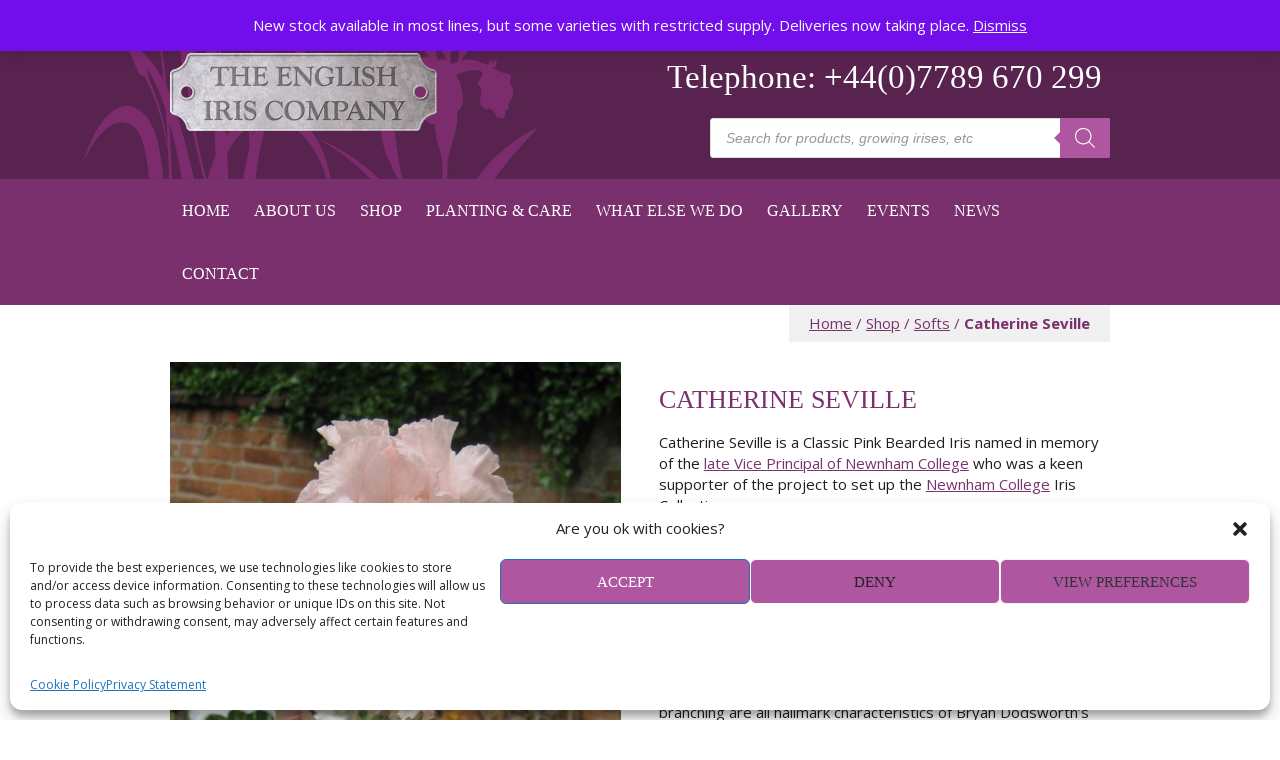

--- FILE ---
content_type: text/html; charset=UTF-8
request_url: https://www.englishiriscompany.com/product/classic-pink-bearded-iris-2/
body_size: 53672
content:

<!doctype html>
<html lang="en-GB">
<head>
<meta charset="UTF-8">
<!--[if IE]><meta http-equiv='X-UA-Compatible' content='IE=edge,chrome=1'><![endif]-->
<title>Catherine Seville Classic Pink Bearded Iris | English Irish Company</title>
<link rel="profile" href="http://gmpg.org/xfn/11">
<link rel="pingback" href="https://www.englishiriscompany.com/wp/xmlrpc.php">
<link rel="shortcut icon" href="https://www.englishiriscompany.com/content/themes/englishiriscompany/images/favicon.png" type="image/png" />
<link rel="apple-touch-icon" href="https://www.englishiriscompany.com/content/themes/englishiriscompany/images/apple-touch-icon-precomposed.png"><!--60X60-->
<link rel="apple-touch-icon" sizes="76x76" href="https://www.englishiriscompany.com/content/themes/englishiriscompany/images/apple-touch-icon-76x76-precomposed.png"><!--76X76-->
<link rel="apple-touch-icon" sizes="120x120" href="https://www.englishiriscompany.com/content/themes/englishiriscompany/images/apple-touch-icon-120x120-precomposed.png"><!--120X120-->
<link rel="apple-touch-icon" sizes="152x152" href="https://www.englishiriscompany.com/content/themes/englishiriscompany/images/apple-touch-icon-152x152-precomposed.png"><!--152X152-->	
<link rel="apple-touch-icon" sizes="180x180" href="https://www.englishiriscompany.com/content/themes/englishiriscompany/images/apple-touch-icon-180x180-precomposed.png"><!--180X180-->	
<meta property="og:image" content="https://www.englishiriscompany.com/content/themes/englishiriscompany/images/facebook-link-thumb.jpg" />

<meta name="viewport" content="width=device-width, initial-scale=1" />
<!-- Global site tag (gtag.js) - Google Analytics -->
<script async src="https://www.googletagmanager.com/gtag/js?id=UA-41967271-1"></script>
<script>
  window.dataLayer = window.dataLayer || [];
  function gtag(){dataLayer.push(arguments);}
  gtag('js', new Date());

  gtag('config', 'UA-41967271-1');
</script><meta name='robots' content='index, follow, max-image-preview:large, max-snippet:-1, max-video-preview:-1' />
	<style>img:is([sizes="auto" i], [sizes^="auto," i]) { contain-intrinsic-size: 3000px 1500px }</style>
	
<!-- Google Tag Manager for WordPress by gtm4wp.com -->
<script data-cfasync="false" data-pagespeed-no-defer>
	var gtm4wp_datalayer_name = "dataLayer";
	var dataLayer = dataLayer || [];
</script>
<!-- End Google Tag Manager for WordPress by gtm4wp.com -->
	<!-- This site is optimized with the Yoast SEO plugin v24.5 - https://yoast.com/wordpress/plugins/seo/ -->
	<meta name="description" content="Discover Catherine Seville. Classic Pink Bearded Iris. Versatile, great as a standalone iris &amp; mixes well with &#039;Cools&#039;, &#039;Hots&#039; and &#039;Softs&#039;." />
	<link rel="canonical" href="https://www.englishiriscompany.com/product/classic-pink-bearded-iris-2/" />
	<meta property="og:locale" content="en_GB" />
	<meta property="og:type" content="article" />
	<meta property="og:title" content="Catherine Seville Classic Pink Bearded Iris | English Irish Company" />
	<meta property="og:description" content="Discover Catherine Seville. Classic Pink Bearded Iris. Versatile, great as a standalone iris &amp; mixes well with &#039;Cools&#039;, &#039;Hots&#039; and &#039;Softs&#039;." />
	<meta property="og:url" content="https://www.englishiriscompany.com/product/classic-pink-bearded-iris-2/" />
	<meta property="og:site_name" content="The English Iris Company" />
	<meta property="article:publisher" content="http://www.facebook.com/englishirisco" />
	<meta property="article:modified_time" content="2025-09-22T10:36:35+00:00" />
	<meta property="og:image" content="https://www.englishiriscompany.com/content/uploads/2018/06/catherine-seville-pink-tall-bearded-iris-single.jpg" />
	<meta property="og:image:width" content="768" />
	<meta property="og:image:height" content="768" />
	<meta property="og:image:type" content="image/jpeg" />
	<meta name="twitter:card" content="summary_large_image" />
	<meta name="twitter:site" content="@englishirisco" />
	<meta name="twitter:label1" content="Estimated reading time" />
	<meta name="twitter:data1" content="2 minutes" />
	<script type="application/ld+json" class="yoast-schema-graph">{"@context":"https://schema.org","@graph":[{"@type":"WebPage","@id":"https://www.englishiriscompany.com/product/classic-pink-bearded-iris-2/","url":"https://www.englishiriscompany.com/product/classic-pink-bearded-iris-2/","name":"Catherine Seville Classic Pink Bearded Iris | English Irish Company","isPartOf":{"@id":"https://www.englishiriscompany.com/#website"},"primaryImageOfPage":{"@id":"https://www.englishiriscompany.com/product/classic-pink-bearded-iris-2/#primaryimage"},"image":{"@id":"https://www.englishiriscompany.com/product/classic-pink-bearded-iris-2/#primaryimage"},"thumbnailUrl":"https://www.englishiriscompany.com/content/uploads/2018/06/catherine-seville-pink-tall-bearded-iris-single.jpg","datePublished":"2018-06-04T10:19:03+00:00","dateModified":"2025-09-22T10:36:35+00:00","description":"Discover Catherine Seville. Classic Pink Bearded Iris. Versatile, great as a standalone iris & mixes well with 'Cools', 'Hots' and 'Softs'.","breadcrumb":{"@id":"https://www.englishiriscompany.com/product/classic-pink-bearded-iris-2/#breadcrumb"},"inLanguage":"en-GB","potentialAction":[{"@type":"ReadAction","target":["https://www.englishiriscompany.com/product/classic-pink-bearded-iris-2/"]}]},{"@type":"ImageObject","inLanguage":"en-GB","@id":"https://www.englishiriscompany.com/product/classic-pink-bearded-iris-2/#primaryimage","url":"https://www.englishiriscompany.com/content/uploads/2018/06/catherine-seville-pink-tall-bearded-iris-single.jpg","contentUrl":"https://www.englishiriscompany.com/content/uploads/2018/06/catherine-seville-pink-tall-bearded-iris-single.jpg","width":768,"height":768,"caption":"Catherine Seville Pink Tall Bearded Iris"},{"@type":"BreadcrumbList","@id":"https://www.englishiriscompany.com/product/classic-pink-bearded-iris-2/#breadcrumb","itemListElement":[{"@type":"ListItem","position":1,"name":"Home","item":"https://www.englishiriscompany.com/"},{"@type":"ListItem","position":2,"name":"Shop","item":"https://www.englishiriscompany.com/buy-the-perfect-iris/"},{"@type":"ListItem","position":3,"name":"Softs","item":"https://www.englishiriscompany.com/shop/softs/"},{"@type":"ListItem","position":4,"name":"Catherine Seville"}]},{"@type":"WebSite","@id":"https://www.englishiriscompany.com/#website","url":"https://www.englishiriscompany.com/","name":"The English Iris Company","description":"Exclusive Award Winning British Bearded Irises","publisher":{"@id":"https://www.englishiriscompany.com/#organization"},"potentialAction":[{"@type":"SearchAction","target":{"@type":"EntryPoint","urlTemplate":"https://www.englishiriscompany.com/?s={search_term_string}"},"query-input":{"@type":"PropertyValueSpecification","valueRequired":true,"valueName":"search_term_string"}}],"inLanguage":"en-GB"},{"@type":"Organization","@id":"https://www.englishiriscompany.com/#organization","name":"The English Iris Company","url":"https://www.englishiriscompany.com/","logo":{"@type":"ImageObject","inLanguage":"en-GB","@id":"https://www.englishiriscompany.com/#/schema/logo/image/","url":"https://www.englishiriscompany.com/content/uploads/2013/05/english-iris-company-logo.png","contentUrl":"https://www.englishiriscompany.com/content/uploads/2013/05/english-iris-company-logo.png","width":534,"height":156,"caption":"The English Iris Company"},"image":{"@id":"https://www.englishiriscompany.com/#/schema/logo/image/"},"sameAs":["http://www.facebook.com/englishirisco","https://x.com/englishirisco","https://www.instagram.com/english.iris.company/","https://www.pinterest.co.uk/englishiriscompany/","https://www.youtube.com/channel/UCqefkwV9agzgtC8dMs9qZ9w"]}]}</script>
	<!-- / Yoast SEO plugin. -->


<link rel='dns-prefetch' href='//www.englishiriscompany.com' />
<link rel='dns-prefetch' href='//fonts.googleapis.com' />
<link rel='dns-prefetch' href='//www.googletagmanager.com' />
<link rel="alternate" type="application/rss+xml" title="The English Iris Company &raquo; Feed" href="https://www.englishiriscompany.com/feed/" />
<link rel="alternate" type="application/rss+xml" title="The English Iris Company &raquo; Comments Feed" href="https://www.englishiriscompany.com/comments/feed/" />
<link rel="alternate" type="text/calendar" title="The English Iris Company &raquo; iCal Feed" href="https://www.englishiriscompany.com/events/?ical=1" />
<link rel='stylesheet' id='jquery.bxslider-css' href='//www.englishiriscompany.com/content/plugins/testimonials-widget/includes/libraries/testimonials-widget/includes/libraries/bxslider-4/dist/jquery.bxslider.css?ver=6.7.4' type='text/css' media='all' />
<link rel='stylesheet' id='Axl_Testimonials_Widget-css' href='//www.englishiriscompany.com/content/plugins/testimonials-widget/includes/libraries/testimonials-widget/assets/css/testimonials-widget.css?ver=6.7.4' type='text/css' media='all' />
<link rel='stylesheet' id='Axl_Testimonials_Widget_Premium-css' href='//www.englishiriscompany.com/content/plugins/testimonials-widget/assets/css/testimonials-widget-premium.css?ver=6.7.4' type='text/css' media='all' />
<link rel='stylesheet' id='xoo-aff-style-css' href='https://www.englishiriscompany.com/content/plugins/waitlist-woocommerce/xoo-form-fields-fw/assets/css/xoo-aff-style.css?ver=1.8' type='text/css' media='all' />
<style id='xoo-aff-style-inline-css' type='text/css'>

.xoo-aff-input-group .xoo-aff-input-icon{
	background-color:  #eee;
	color:  #555;
	max-width: 40px;
	min-width: 40px;
	border-color:  #ccc;
	border-width: 1px;
	font-size: 14px;
}
.xoo-aff-group{
	margin-bottom: 30px;
}

.xoo-aff-group input[type="text"], .xoo-aff-group input[type="password"], .xoo-aff-group input[type="email"], .xoo-aff-group input[type="number"], .xoo-aff-group select, .xoo-aff-group select + .select2, .xoo-aff-group input[type="tel"], .xoo-aff-group input[type="file"]{
	background-color: #fff;
	color: #777;
	border-width: 1px;
	border-color: #cccccc;
	height: 50px;
}


.xoo-aff-group input[type="file"]{
	line-height: calc(50px - 13px);
}



.xoo-aff-group input[type="text"]::placeholder, .xoo-aff-group input[type="password"]::placeholder, .xoo-aff-group input[type="email"]::placeholder, .xoo-aff-group input[type="number"]::placeholder, .xoo-aff-group select::placeholder, .xoo-aff-group input[type="tel"]::placeholder, .xoo-aff-group .select2-selection__rendered, .xoo-aff-group .select2-container--default .select2-selection--single .select2-selection__rendered, .xoo-aff-group input[type="file"]::placeholder, .xoo-aff-group input::file-selector-button{
	color: #777;
}

.xoo-aff-group input[type="text"]:focus, .xoo-aff-group input[type="password"]:focus, .xoo-aff-group input[type="email"]:focus, .xoo-aff-group input[type="number"]:focus, .xoo-aff-group select:focus, .xoo-aff-group select + .select2:focus, .xoo-aff-group input[type="tel"]:focus, .xoo-aff-group input[type="file"]:focus{
	background-color: #ededed;
	color: #000;
}

[placeholder]:focus::-webkit-input-placeholder{
	color: #000!important;
}


.xoo-aff-input-icon + input[type="text"], .xoo-aff-input-icon + input[type="password"], .xoo-aff-input-icon + input[type="email"], .xoo-aff-input-icon + input[type="number"], .xoo-aff-input-icon + select, .xoo-aff-input-icon + select + .select2,  .xoo-aff-input-icon + input[type="tel"], .xoo-aff-input-icon + .xoo-aff-group input[type="file"]{
	border-bottom-left-radius: 0;
	border-top-left-radius: 0;
}
</style>
<link rel='stylesheet' id='xoo-aff-font-awesome5-css' href='https://www.englishiriscompany.com/content/plugins/waitlist-woocommerce/xoo-form-fields-fw/lib/fontawesome5/css/all.min.css?ver=6.7.4' type='text/css' media='all' />
<link rel='stylesheet' id='wp-block-library-css' href='https://www.englishiriscompany.com/wp/wp-includes/css/dist/block-library/style.min.css?ver=6.7.4' type='text/css' media='all' />
<style id='classic-theme-styles-inline-css' type='text/css'>
/*! This file is auto-generated */
.wp-block-button__link{color:#fff;background-color:#32373c;border-radius:9999px;box-shadow:none;text-decoration:none;padding:calc(.667em + 2px) calc(1.333em + 2px);font-size:1.125em}.wp-block-file__button{background:#32373c;color:#fff;text-decoration:none}
</style>
<style id='global-styles-inline-css' type='text/css'>
:root{--wp--preset--aspect-ratio--square: 1;--wp--preset--aspect-ratio--4-3: 4/3;--wp--preset--aspect-ratio--3-4: 3/4;--wp--preset--aspect-ratio--3-2: 3/2;--wp--preset--aspect-ratio--2-3: 2/3;--wp--preset--aspect-ratio--16-9: 16/9;--wp--preset--aspect-ratio--9-16: 9/16;--wp--preset--color--black: #000000;--wp--preset--color--cyan-bluish-gray: #abb8c3;--wp--preset--color--white: #ffffff;--wp--preset--color--pale-pink: #f78da7;--wp--preset--color--vivid-red: #cf2e2e;--wp--preset--color--luminous-vivid-orange: #ff6900;--wp--preset--color--luminous-vivid-amber: #fcb900;--wp--preset--color--light-green-cyan: #7bdcb5;--wp--preset--color--vivid-green-cyan: #00d084;--wp--preset--color--pale-cyan-blue: #8ed1fc;--wp--preset--color--vivid-cyan-blue: #0693e3;--wp--preset--color--vivid-purple: #9b51e0;--wp--preset--gradient--vivid-cyan-blue-to-vivid-purple: linear-gradient(135deg,rgba(6,147,227,1) 0%,rgb(155,81,224) 100%);--wp--preset--gradient--light-green-cyan-to-vivid-green-cyan: linear-gradient(135deg,rgb(122,220,180) 0%,rgb(0,208,130) 100%);--wp--preset--gradient--luminous-vivid-amber-to-luminous-vivid-orange: linear-gradient(135deg,rgba(252,185,0,1) 0%,rgba(255,105,0,1) 100%);--wp--preset--gradient--luminous-vivid-orange-to-vivid-red: linear-gradient(135deg,rgba(255,105,0,1) 0%,rgb(207,46,46) 100%);--wp--preset--gradient--very-light-gray-to-cyan-bluish-gray: linear-gradient(135deg,rgb(238,238,238) 0%,rgb(169,184,195) 100%);--wp--preset--gradient--cool-to-warm-spectrum: linear-gradient(135deg,rgb(74,234,220) 0%,rgb(151,120,209) 20%,rgb(207,42,186) 40%,rgb(238,44,130) 60%,rgb(251,105,98) 80%,rgb(254,248,76) 100%);--wp--preset--gradient--blush-light-purple: linear-gradient(135deg,rgb(255,206,236) 0%,rgb(152,150,240) 100%);--wp--preset--gradient--blush-bordeaux: linear-gradient(135deg,rgb(254,205,165) 0%,rgb(254,45,45) 50%,rgb(107,0,62) 100%);--wp--preset--gradient--luminous-dusk: linear-gradient(135deg,rgb(255,203,112) 0%,rgb(199,81,192) 50%,rgb(65,88,208) 100%);--wp--preset--gradient--pale-ocean: linear-gradient(135deg,rgb(255,245,203) 0%,rgb(182,227,212) 50%,rgb(51,167,181) 100%);--wp--preset--gradient--electric-grass: linear-gradient(135deg,rgb(202,248,128) 0%,rgb(113,206,126) 100%);--wp--preset--gradient--midnight: linear-gradient(135deg,rgb(2,3,129) 0%,rgb(40,116,252) 100%);--wp--preset--font-size--small: 13px;--wp--preset--font-size--medium: 20px;--wp--preset--font-size--large: 36px;--wp--preset--font-size--x-large: 42px;--wp--preset--font-family--inter: "Inter", sans-serif;--wp--preset--font-family--cardo: Cardo;--wp--preset--spacing--20: 0.44rem;--wp--preset--spacing--30: 0.67rem;--wp--preset--spacing--40: 1rem;--wp--preset--spacing--50: 1.5rem;--wp--preset--spacing--60: 2.25rem;--wp--preset--spacing--70: 3.38rem;--wp--preset--spacing--80: 5.06rem;--wp--preset--shadow--natural: 6px 6px 9px rgba(0, 0, 0, 0.2);--wp--preset--shadow--deep: 12px 12px 50px rgba(0, 0, 0, 0.4);--wp--preset--shadow--sharp: 6px 6px 0px rgba(0, 0, 0, 0.2);--wp--preset--shadow--outlined: 6px 6px 0px -3px rgba(255, 255, 255, 1), 6px 6px rgba(0, 0, 0, 1);--wp--preset--shadow--crisp: 6px 6px 0px rgba(0, 0, 0, 1);}:where(.is-layout-flex){gap: 0.5em;}:where(.is-layout-grid){gap: 0.5em;}body .is-layout-flex{display: flex;}.is-layout-flex{flex-wrap: wrap;align-items: center;}.is-layout-flex > :is(*, div){margin: 0;}body .is-layout-grid{display: grid;}.is-layout-grid > :is(*, div){margin: 0;}:where(.wp-block-columns.is-layout-flex){gap: 2em;}:where(.wp-block-columns.is-layout-grid){gap: 2em;}:where(.wp-block-post-template.is-layout-flex){gap: 1.25em;}:where(.wp-block-post-template.is-layout-grid){gap: 1.25em;}.has-black-color{color: var(--wp--preset--color--black) !important;}.has-cyan-bluish-gray-color{color: var(--wp--preset--color--cyan-bluish-gray) !important;}.has-white-color{color: var(--wp--preset--color--white) !important;}.has-pale-pink-color{color: var(--wp--preset--color--pale-pink) !important;}.has-vivid-red-color{color: var(--wp--preset--color--vivid-red) !important;}.has-luminous-vivid-orange-color{color: var(--wp--preset--color--luminous-vivid-orange) !important;}.has-luminous-vivid-amber-color{color: var(--wp--preset--color--luminous-vivid-amber) !important;}.has-light-green-cyan-color{color: var(--wp--preset--color--light-green-cyan) !important;}.has-vivid-green-cyan-color{color: var(--wp--preset--color--vivid-green-cyan) !important;}.has-pale-cyan-blue-color{color: var(--wp--preset--color--pale-cyan-blue) !important;}.has-vivid-cyan-blue-color{color: var(--wp--preset--color--vivid-cyan-blue) !important;}.has-vivid-purple-color{color: var(--wp--preset--color--vivid-purple) !important;}.has-black-background-color{background-color: var(--wp--preset--color--black) !important;}.has-cyan-bluish-gray-background-color{background-color: var(--wp--preset--color--cyan-bluish-gray) !important;}.has-white-background-color{background-color: var(--wp--preset--color--white) !important;}.has-pale-pink-background-color{background-color: var(--wp--preset--color--pale-pink) !important;}.has-vivid-red-background-color{background-color: var(--wp--preset--color--vivid-red) !important;}.has-luminous-vivid-orange-background-color{background-color: var(--wp--preset--color--luminous-vivid-orange) !important;}.has-luminous-vivid-amber-background-color{background-color: var(--wp--preset--color--luminous-vivid-amber) !important;}.has-light-green-cyan-background-color{background-color: var(--wp--preset--color--light-green-cyan) !important;}.has-vivid-green-cyan-background-color{background-color: var(--wp--preset--color--vivid-green-cyan) !important;}.has-pale-cyan-blue-background-color{background-color: var(--wp--preset--color--pale-cyan-blue) !important;}.has-vivid-cyan-blue-background-color{background-color: var(--wp--preset--color--vivid-cyan-blue) !important;}.has-vivid-purple-background-color{background-color: var(--wp--preset--color--vivid-purple) !important;}.has-black-border-color{border-color: var(--wp--preset--color--black) !important;}.has-cyan-bluish-gray-border-color{border-color: var(--wp--preset--color--cyan-bluish-gray) !important;}.has-white-border-color{border-color: var(--wp--preset--color--white) !important;}.has-pale-pink-border-color{border-color: var(--wp--preset--color--pale-pink) !important;}.has-vivid-red-border-color{border-color: var(--wp--preset--color--vivid-red) !important;}.has-luminous-vivid-orange-border-color{border-color: var(--wp--preset--color--luminous-vivid-orange) !important;}.has-luminous-vivid-amber-border-color{border-color: var(--wp--preset--color--luminous-vivid-amber) !important;}.has-light-green-cyan-border-color{border-color: var(--wp--preset--color--light-green-cyan) !important;}.has-vivid-green-cyan-border-color{border-color: var(--wp--preset--color--vivid-green-cyan) !important;}.has-pale-cyan-blue-border-color{border-color: var(--wp--preset--color--pale-cyan-blue) !important;}.has-vivid-cyan-blue-border-color{border-color: var(--wp--preset--color--vivid-cyan-blue) !important;}.has-vivid-purple-border-color{border-color: var(--wp--preset--color--vivid-purple) !important;}.has-vivid-cyan-blue-to-vivid-purple-gradient-background{background: var(--wp--preset--gradient--vivid-cyan-blue-to-vivid-purple) !important;}.has-light-green-cyan-to-vivid-green-cyan-gradient-background{background: var(--wp--preset--gradient--light-green-cyan-to-vivid-green-cyan) !important;}.has-luminous-vivid-amber-to-luminous-vivid-orange-gradient-background{background: var(--wp--preset--gradient--luminous-vivid-amber-to-luminous-vivid-orange) !important;}.has-luminous-vivid-orange-to-vivid-red-gradient-background{background: var(--wp--preset--gradient--luminous-vivid-orange-to-vivid-red) !important;}.has-very-light-gray-to-cyan-bluish-gray-gradient-background{background: var(--wp--preset--gradient--very-light-gray-to-cyan-bluish-gray) !important;}.has-cool-to-warm-spectrum-gradient-background{background: var(--wp--preset--gradient--cool-to-warm-spectrum) !important;}.has-blush-light-purple-gradient-background{background: var(--wp--preset--gradient--blush-light-purple) !important;}.has-blush-bordeaux-gradient-background{background: var(--wp--preset--gradient--blush-bordeaux) !important;}.has-luminous-dusk-gradient-background{background: var(--wp--preset--gradient--luminous-dusk) !important;}.has-pale-ocean-gradient-background{background: var(--wp--preset--gradient--pale-ocean) !important;}.has-electric-grass-gradient-background{background: var(--wp--preset--gradient--electric-grass) !important;}.has-midnight-gradient-background{background: var(--wp--preset--gradient--midnight) !important;}.has-small-font-size{font-size: var(--wp--preset--font-size--small) !important;}.has-medium-font-size{font-size: var(--wp--preset--font-size--medium) !important;}.has-large-font-size{font-size: var(--wp--preset--font-size--large) !important;}.has-x-large-font-size{font-size: var(--wp--preset--font-size--x-large) !important;}
:where(.wp-block-post-template.is-layout-flex){gap: 1.25em;}:where(.wp-block-post-template.is-layout-grid){gap: 1.25em;}
:where(.wp-block-columns.is-layout-flex){gap: 2em;}:where(.wp-block-columns.is-layout-grid){gap: 2em;}
:root :where(.wp-block-pullquote){font-size: 1.5em;line-height: 1.6;}
</style>
<link rel='stylesheet' id='contact-form-7-css' href='https://www.englishiriscompany.com/content/plugins/contact-form-7/includes/css/styles.css?ver=6.0.4' type='text/css' media='all' />
<style id='contact-form-7-inline-css' type='text/css'>
.wpcf7 .wpcf7-recaptcha iframe {margin-bottom: 0;}.wpcf7 .wpcf7-recaptcha[data-align="center"] > div {margin: 0 auto;}.wpcf7 .wpcf7-recaptcha[data-align="right"] > div {margin: 0 0 0 auto;}
</style>
<link rel='stylesheet' id='ctf_styles-css' href='https://www.englishiriscompany.com/content/plugins/custom-twitter-feeds/css/ctf-styles.min.css?ver=2.2.5' type='text/css' media='all' />
<link rel='stylesheet' id='photoswipe-css' href='https://www.englishiriscompany.com/content/plugins/woocommerce/assets/css/photoswipe/photoswipe.min.css?ver=9.7.0' type='text/css' media='all' />
<link rel='stylesheet' id='photoswipe-default-skin-css' href='https://www.englishiriscompany.com/content/plugins/woocommerce/assets/css/photoswipe/default-skin/default-skin.min.css?ver=9.7.0' type='text/css' media='all' />
<link rel='stylesheet' id='woocommerce-layout-css' href='https://www.englishiriscompany.com/content/plugins/woocommerce/assets/css/woocommerce-layout.css?ver=9.7.0' type='text/css' media='all' />
<link rel='stylesheet' id='woocommerce-smallscreen-css' href='https://www.englishiriscompany.com/content/plugins/woocommerce/assets/css/woocommerce-smallscreen.css?ver=9.7.0' type='text/css' media='only screen and (max-width: 768px)' />
<link rel='stylesheet' id='woocommerce-general-css' href='https://www.englishiriscompany.com/content/plugins/woocommerce/assets/css/woocommerce.css?ver=9.7.0' type='text/css' media='all' />
<style id='woocommerce-inline-inline-css' type='text/css'>
.woocommerce form .form-row .required { visibility: visible; }
</style>
<link rel='stylesheet' id='cmplz-general-css' href='https://www.englishiriscompany.com/content/plugins/complianz-gdpr/assets/css/cookieblocker.min.css?ver=1740758420' type='text/css' media='all' />
<link rel='stylesheet' id='xoo-wl-style-css' href='https://www.englishiriscompany.com/content/plugins/waitlist-woocommerce/assets/css/xoo-wl-style.css?ver=2.8.1' type='text/css' media='all' />
<style id='xoo-wl-style-inline-css' type='text/css'>

			button.xoo-wl-action-btn{
				background-color: #333;
				color: #fff;
				padding: 10px;
			}
			button.xoo-wl-submit-btn{
				max-width: 300px;
			}
			button.xoo-wl-open-form-btn{
				max-width: 300px;
			}
			.xoo-wl-inmodal{
				max-width: 800px;
				max-height: 600px;
			}
		
			.xoo-wl-sidebar{
				background-image: url(https://www.englishiriscompany.com/content/plugins/waitlist-woocommerce/assets/images/popup-sidebar.jpg);
				min-width: 40%;
			}
				.xoo-wl-modal:before {
				    content: '';
				    display: inline-block;
				    height: 100%;
				    vertical-align: middle;
				    margin-right: -0.25em;
				}
			
</style>
<link rel='stylesheet' id='xoo-wl-fonts-css' href='https://www.englishiriscompany.com/content/plugins/waitlist-woocommerce/assets/css/xoo-wl-fonts.css?ver=2.8.1' type='text/css' media='all' />
<link rel='stylesheet' id='gateway-css' href='https://www.englishiriscompany.com/content/plugins/woocommerce-paypal-payments/modules/ppcp-button/assets/css/gateway.css?ver=2.9.6' type='text/css' media='all' />
<link rel='stylesheet' id='brands-styles-css' href='https://www.englishiriscompany.com/content/plugins/woocommerce/assets/css/brands.css?ver=9.7.0' type='text/css' media='all' />
<link rel='stylesheet' id='dgwt-wcas-style-css' href='https://www.englishiriscompany.com/content/plugins/ajax-search-for-woocommerce/assets/css/style.min.css?ver=1.30.0' type='text/css' media='all' />
<link rel='stylesheet' id='skeleton-css' href='https://www.englishiriscompany.com/content/themes/broadbean-skeleton/css/skeleton-960.css?ver=1.2' type='text/css' media='screen, projection' />
<link rel='stylesheet' id='formalize-css' href='https://www.englishiriscompany.com/content/themes/broadbean-skeleton/css/formalize.css?ver=1.2' type='text/css' media='screen, projection' />
<link rel='stylesheet' id='bb-main-css-css' href='https://www.englishiriscompany.com/content/themes/broadbean-skeleton/style.css?ver=10.0.7' type='text/css' media='all' />
<link rel='stylesheet' id='bb-prettyphoto-css-css' href='https://www.englishiriscompany.com/content/themes/broadbean-skeleton/css/bb-prettyPhoto.css?ver=6.7.4' type='text/css' media='all' />
<link rel='stylesheet' id='bb-child-css-css' href='https://www.englishiriscompany.com/content/themes/englishiriscompany/style.css?ver=1.33' type='text/css' media='all' />
<link rel='stylesheet' id='google-fonts-css' href='https://fonts.googleapis.com/css?family=Open+Sans%3A300%2C300i%2C400%2C600%2C700%2C800%7CPT+Sans%3A400%2C400i&#038;display=swap&#038;ver=6.7.4' type='text/css' media='all' />
<script type="text/javascript" src="https://www.englishiriscompany.com/wp/wp-includes/js/jquery/jquery.min.js?ver=3.7.1" id="jquery-core-js"></script>
<script type="text/javascript" src="https://www.englishiriscompany.com/wp/wp-includes/js/jquery/jquery-migrate.min.js?ver=3.4.1" id="jquery-migrate-js"></script>
<script type="text/javascript" id="xoo-aff-js-js-extra">
/* <![CDATA[ */
var xoo_aff_localize = {"adminurl":"https:\/\/www.englishiriscompany.com\/wp\/wp-admin\/admin-ajax.php","countries":"{\"AF\":\"Afghanistan\",\"AX\":\"\u00c5land Islands\",\"AL\":\"Albania\",\"DZ\":\"Algeria\",\"AS\":\"American Samoa\",\"AD\":\"Andorra\",\"AO\":\"Angola\",\"AI\":\"Anguilla\",\"AQ\":\"Antarctica\",\"AG\":\"Antigua and Barbuda\",\"AR\":\"Argentina\",\"AM\":\"Armenia\",\"AW\":\"Aruba\",\"AU\":\"Australia\",\"AT\":\"Austria\",\"AZ\":\"Azerbaijan\",\"BS\":\"Bahamas\",\"BH\":\"Bahrain\",\"BD\":\"Bangladesh\",\"BB\":\"Barbados\",\"BY\":\"Belarus\",\"BE\":\"Belgium\",\"PW\":\"Belau\",\"BZ\":\"Belize\",\"BJ\":\"Benin\",\"BM\":\"Bermuda\",\"BT\":\"Bhutan\",\"BO\":\"Bolivia\",\"BQ\":\"Bonaire, Saint Eustatius and Saba\",\"BA\":\"Bosnia and Herzegovina\",\"BW\":\"Botswana\",\"BV\":\"Bouvet Island\",\"BR\":\"Brazil\",\"IO\":\"British Indian Ocean Territory\",\"BN\":\"Brunei\",\"BG\":\"Bulgaria\",\"BF\":\"Burkina Faso\",\"BI\":\"Burundi\",\"KH\":\"Cambodia\",\"CM\":\"Cameroon\",\"CA\":\"Canada\",\"CV\":\"Cape Verde\",\"KY\":\"Cayman Islands\",\"CF\":\"Central African Republic\",\"TD\":\"Chad\",\"CL\":\"Chile\",\"CN\":\"China\",\"CX\":\"Christmas Island\",\"CC\":\"Cocos (Keeling) Islands\",\"CO\":\"Colombia\",\"KM\":\"Comoros\",\"CG\":\"Congo (Brazzaville)\",\"CD\":\"Congo (Kinshasa)\",\"CK\":\"Cook Islands\",\"CR\":\"Costa Rica\",\"HR\":\"Croatia\",\"CU\":\"Cuba\",\"CW\":\"Cura\u00e7ao\",\"CY\":\"Cyprus\",\"CZ\":\"Czech Republic\",\"DK\":\"Denmark\",\"DJ\":\"Djibouti\",\"DM\":\"Dominica\",\"DO\":\"Dominican Republic\",\"EC\":\"Ecuador\",\"EG\":\"Egypt\",\"SV\":\"El Salvador\",\"GQ\":\"Equatorial Guinea\",\"ER\":\"Eritrea\",\"EE\":\"Estonia\",\"ET\":\"Ethiopia\",\"FK\":\"Falkland Islands\",\"FO\":\"Faroe Islands\",\"FJ\":\"Fiji\",\"FI\":\"Finland\",\"FR\":\"France\",\"GF\":\"French Guiana\",\"PF\":\"French Polynesia\",\"TF\":\"French Southern Territories\",\"GA\":\"Gabon\",\"GM\":\"Gambia\",\"GE\":\"Georgia\",\"DE\":\"Germany\",\"GH\":\"Ghana\",\"GI\":\"Gibraltar\",\"GR\":\"Greece\",\"GL\":\"Greenland\",\"GD\":\"Grenada\",\"GP\":\"Guadeloupe\",\"GU\":\"Guam\",\"GT\":\"Guatemala\",\"GG\":\"Guernsey\",\"GN\":\"Guinea\",\"GW\":\"Guinea-Bissau\",\"GY\":\"Guyana\",\"HT\":\"Haiti\",\"HM\":\"Heard Island and McDonald Islands\",\"HN\":\"Honduras\",\"HK\":\"Hong Kong\",\"HU\":\"Hungary\",\"IS\":\"Iceland\",\"IN\":\"India\",\"ID\":\"Indonesia\",\"IR\":\"Iran\",\"IQ\":\"Iraq\",\"IE\":\"Ireland\",\"IM\":\"Isle of Man\",\"IL\":\"Israel\",\"IT\":\"Italy\",\"CI\":\"Ivory Coast\",\"JM\":\"Jamaica\",\"JP\":\"Japan\",\"JE\":\"Jersey\",\"JO\":\"Jordan\",\"KZ\":\"Kazakhstan\",\"KE\":\"Kenya\",\"KI\":\"Kiribati\",\"KW\":\"Kuwait\",\"KG\":\"Kyrgyzstan\",\"LA\":\"Laos\",\"LV\":\"Latvia\",\"LB\":\"Lebanon\",\"LS\":\"Lesotho\",\"LR\":\"Liberia\",\"LY\":\"Libya\",\"LI\":\"Liechtenstein\",\"LT\":\"Lithuania\",\"LU\":\"Luxembourg\",\"MO\":\"Macao S.A.R., China\",\"MK\":\"North Macedonia\",\"MG\":\"Madagascar\",\"MW\":\"Malawi\",\"MY\":\"Malaysia\",\"MV\":\"Maldives\",\"ML\":\"Mali\",\"MT\":\"Malta\",\"MH\":\"Marshall Islands\",\"MQ\":\"Martinique\",\"MR\":\"Mauritania\",\"MU\":\"Mauritius\",\"YT\":\"Mayotte\",\"MX\":\"Mexico\",\"FM\":\"Micronesia\",\"MD\":\"Moldova\",\"MC\":\"Monaco\",\"MN\":\"Mongolia\",\"ME\":\"Montenegro\",\"MS\":\"Montserrat\",\"MA\":\"Morocco\",\"MZ\":\"Mozambique\",\"MM\":\"Myanmar\",\"NA\":\"Namibia\",\"NR\":\"Nauru\",\"NP\":\"Nepal\",\"NL\":\"Netherlands\",\"NC\":\"New Caledonia\",\"NZ\":\"New Zealand\",\"NI\":\"Nicaragua\",\"NE\":\"Niger\",\"NG\":\"Nigeria\",\"NU\":\"Niue\",\"NF\":\"Norfolk Island\",\"MP\":\"Northern Mariana Islands\",\"KP\":\"North Korea\",\"NO\":\"Norway\",\"OM\":\"Oman\",\"PK\":\"Pakistan\",\"PS\":\"Palestinian Territory\",\"PA\":\"Panama\",\"PG\":\"Papua New Guinea\",\"PY\":\"Paraguay\",\"PE\":\"Peru\",\"PH\":\"Philippines\",\"PN\":\"Pitcairn\",\"PL\":\"Poland\",\"PT\":\"Portugal\",\"PR\":\"Puerto Rico\",\"QA\":\"Qatar\",\"RE\":\"Reunion\",\"RO\":\"Romania\",\"RU\":\"Russia\",\"RW\":\"Rwanda\",\"BL\":\"Saint Barth\u00e9lemy\",\"SH\":\"Saint Helena\",\"KN\":\"Saint Kitts and Nevis\",\"LC\":\"Saint Lucia\",\"MF\":\"Saint Martin (French part)\",\"SX\":\"Saint Martin (Dutch part)\",\"PM\":\"Saint Pierre and Miquelon\",\"VC\":\"Saint Vincent and the Grenadines\",\"SM\":\"San Marino\",\"ST\":\"S\u00e3o Tom\u00e9 and Pr\u00edncipe\",\"SA\":\"Saudi Arabia\",\"SN\":\"Senegal\",\"RS\":\"Serbia\",\"SC\":\"Seychelles\",\"SL\":\"Sierra Leone\",\"SG\":\"Singapore\",\"SK\":\"Slovakia\",\"SI\":\"Slovenia\",\"SB\":\"Solomon Islands\",\"SO\":\"Somalia\",\"ZA\":\"South Africa\",\"GS\":\"South Georgia\\\/Sandwich Islands\",\"KR\":\"South Korea\",\"SS\":\"South Sudan\",\"ES\":\"Spain\",\"LK\":\"Sri Lanka\",\"SD\":\"Sudan\",\"SR\":\"Suriname\",\"SJ\":\"Svalbard and Jan Mayen\",\"SZ\":\"Swaziland\",\"SE\":\"Sweden\",\"CH\":\"Switzerland\",\"SY\":\"Syria\",\"TW\":\"Taiwan\",\"TJ\":\"Tajikistan\",\"TZ\":\"Tanzania\",\"TH\":\"Thailand\",\"TL\":\"Timor-Leste\",\"TG\":\"Togo\",\"TK\":\"Tokelau\",\"TO\":\"Tonga\",\"TT\":\"Trinidad and Tobago\",\"TN\":\"Tunisia\",\"TR\":\"Turkey\",\"TM\":\"Turkmenistan\",\"TC\":\"Turks and Caicos Islands\",\"TV\":\"Tuvalu\",\"UG\":\"Uganda\",\"UA\":\"Ukraine\",\"AE\":\"United Arab Emirates\",\"GB\":\"United Kingdom (UK)\",\"US\":\"United States (US)\",\"UM\":\"United States (US) Minor Outlying Islands\",\"UY\":\"Uruguay\",\"UZ\":\"Uzbekistan\",\"VU\":\"Vanuatu\",\"VA\":\"Vatican\",\"VE\":\"Venezuela\",\"VN\":\"Vietnam\",\"VG\":\"Virgin Islands (British)\",\"VI\":\"Virgin Islands (US)\",\"WF\":\"Wallis and Futuna\",\"EH\":\"Western Sahara\",\"WS\":\"Samoa\",\"YE\":\"Yemen\",\"ZM\":\"Zambia\",\"ZW\":\"Zimbabwe\"}","states":"{\"AF\":[],\"AO\":{\"BGO\":\"Bengo\",\"BLU\":\"Benguela\",\"BIE\":\"Bi\\u00e9\",\"CAB\":\"Cabinda\",\"CNN\":\"Cunene\",\"HUA\":\"Huambo\",\"HUI\":\"Hu\\u00edla\",\"CCU\":\"Kuando Kubango\",\"CNO\":\"Kwanza-Norte\",\"CUS\":\"Kwanza-Sul\",\"LUA\":\"Luanda\",\"LNO\":\"Lunda-Norte\",\"LSU\":\"Lunda-Sul\",\"MAL\":\"Malanje\",\"MOX\":\"Moxico\",\"NAM\":\"Namibe\",\"UIG\":\"U\\u00edge\",\"ZAI\":\"Zaire\"},\"AR\":{\"C\":\"Ciudad Aut\u00f3noma de Buenos Aires\",\"B\":\"Buenos Aires\",\"K\":\"Catamarca\",\"H\":\"Chaco\",\"U\":\"Chubut\",\"X\":\"C\u00f3rdoba\",\"W\":\"Corrientes\",\"E\":\"Entre R\u00edos\",\"P\":\"Formosa\",\"Y\":\"Jujuy\",\"L\":\"La Pampa\",\"F\":\"La Rioja\",\"M\":\"Mendoza\",\"N\":\"Misiones\",\"Q\":\"Neuqu\u00e9n\",\"R\":\"R\u00edo Negro\",\"A\":\"Salta\",\"J\":\"San Juan\",\"D\":\"San Luis\",\"Z\":\"Santa Cruz\",\"S\":\"Santa Fe\",\"G\":\"Santiago del Estero\",\"V\":\"Tierra del Fuego\",\"T\":\"Tucum\u00e1n\"},\"AT\":[],\"AU\":{\"ACT\":\"Australian Capital Territory\",\"NSW\":\"New South Wales\",\"NT\":\"Northern Territory\",\"QLD\":\"Queensland\",\"SA\":\"South Australia\",\"TAS\":\"Tasmania\",\"VIC\":\"Victoria\",\"WA\":\"Western Australia\"},\"AX\":[],\"BD\":{\"BD-05\":\"Bagerhat\",\"BD-01\":\"Bandarban\",\"BD-02\":\"Barguna\",\"BD-06\":\"Barishal\",\"BD-07\":\"Bhola\",\"BD-03\":\"Bogura\",\"BD-04\":\"Brahmanbaria\",\"BD-09\":\"Chandpur\",\"BD-10\":\"Chattogram\",\"BD-12\":\"Chuadanga\",\"BD-11\":\"Cox's Bazar\",\"BD-08\":\"Cumilla\",\"BD-13\":\"Dhaka\",\"BD-14\":\"Dinajpur\",\"BD-15\":\"Faridpur \",\"BD-16\":\"Feni\",\"BD-19\":\"Gaibandha\",\"BD-18\":\"Gazipur\",\"BD-17\":\"Gopalganj\",\"BD-20\":\"Habiganj\",\"BD-21\":\"Jamalpur\",\"BD-22\":\"Jashore\",\"BD-25\":\"Jhalokati\",\"BD-23\":\"Jhenaidah\",\"BD-24\":\"Joypurhat\",\"BD-29\":\"Khagrachhari\",\"BD-27\":\"Khulna\",\"BD-26\":\"Kishoreganj\",\"BD-28\":\"Kurigram\",\"BD-30\":\"Kushtia\",\"BD-31\":\"Lakshmipur\",\"BD-32\":\"Lalmonirhat\",\"BD-36\":\"Madaripur\",\"BD-37\":\"Magura\",\"BD-33\":\"Manikganj \",\"BD-39\":\"Meherpur\",\"BD-38\":\"Moulvibazar\",\"BD-35\":\"Munshiganj\",\"BD-34\":\"Mymensingh\",\"BD-48\":\"Naogaon\",\"BD-43\":\"Narail\",\"BD-40\":\"Narayanganj\",\"BD-42\":\"Narsingdi\",\"BD-44\":\"Natore\",\"BD-45\":\"Nawabganj\",\"BD-41\":\"Netrakona\",\"BD-46\":\"Nilphamari\",\"BD-47\":\"Noakhali\",\"BD-49\":\"Pabna\",\"BD-52\":\"Panchagarh\",\"BD-51\":\"Patuakhali\",\"BD-50\":\"Pirojpur\",\"BD-53\":\"Rajbari\",\"BD-54\":\"Rajshahi\",\"BD-56\":\"Rangamati\",\"BD-55\":\"Rangpur\",\"BD-58\":\"Satkhira\",\"BD-62\":\"Shariatpur\",\"BD-57\":\"Sherpur\",\"BD-59\":\"Sirajganj\",\"BD-61\":\"Sunamganj\",\"BD-60\":\"Sylhet\",\"BD-63\":\"Tangail\",\"BD-64\":\"Thakurgaon\"},\"BE\":[],\"BG\":{\"BG-01\":\"Blagoevgrad\",\"BG-02\":\"Burgas\",\"BG-08\":\"Dobrich\",\"BG-07\":\"Gabrovo\",\"BG-26\":\"Haskovo\",\"BG-09\":\"Kardzhali\",\"BG-10\":\"Kyustendil\",\"BG-11\":\"Lovech\",\"BG-12\":\"Montana\",\"BG-13\":\"Pazardzhik\",\"BG-14\":\"Pernik\",\"BG-15\":\"Pleven\",\"BG-16\":\"Plovdiv\",\"BG-17\":\"Razgrad\",\"BG-18\":\"Ruse\",\"BG-27\":\"Shumen\",\"BG-19\":\"Silistra\",\"BG-20\":\"Sliven\",\"BG-21\":\"Smolyan\",\"BG-23\":\"Sofia\",\"BG-22\":\"Sofia-Grad\",\"BG-24\":\"Stara Zagora\",\"BG-25\":\"Targovishte\",\"BG-03\":\"Varna\",\"BG-04\":\"Veliko Tarnovo\",\"BG-05\":\"Vidin\",\"BG-06\":\"Vratsa\",\"BG-28\":\"Yambol\"},\"BH\":[],\"BI\":[],\"BO\":{\"B\":\"Chuquisaca\",\"H\":\"Beni\",\"C\":\"Cochabamba\",\"L\":\"La Paz\",\"O\":\"Oruro\",\"N\":\"Pando\",\"P\":\"Potos\\u00ed\",\"S\":\"Santa Cruz\",\"T\":\"Tarija\"},\"BR\":{\"AC\":\"Acre\",\"AL\":\"Alagoas\",\"AP\":\"Amap\u00e1\",\"AM\":\"Amazonas\",\"BA\":\"Bahia\",\"CE\":\"Cear\u00e1\",\"DF\":\"Distrito Federal\",\"ES\":\"Esp\u00edrito Santo\",\"GO\":\"Goi\u00e1s\",\"MA\":\"Maranh\u00e3o\",\"MT\":\"Mato Grosso\",\"MS\":\"Mato Grosso do Sul\",\"MG\":\"Minas Gerais\",\"PA\":\"Par\u00e1\",\"PB\":\"Para\u00edba\",\"PR\":\"Paran\u00e1\",\"PE\":\"Pernambuco\",\"PI\":\"Piau\u00ed\",\"RJ\":\"Rio de Janeiro\",\"RN\":\"Rio Grande do Norte\",\"RS\":\"Rio Grande do Sul\",\"RO\":\"Rond\u00f4nia\",\"RR\":\"Roraima\",\"SC\":\"Santa Catarina\",\"SP\":\"S\u00e3o Paulo\",\"SE\":\"Sergipe\",\"TO\":\"Tocantins\"},\"CA\":{\"AB\":\"Alberta\",\"BC\":\"British Columbia\",\"MB\":\"Manitoba\",\"NB\":\"New Brunswick\",\"NL\":\"Newfoundland and Labrador\",\"NT\":\"Northwest Territories\",\"NS\":\"Nova Scotia\",\"NU\":\"Nunavut\",\"ON\":\"Ontario\",\"PE\":\"Prince Edward Island\",\"QC\":\"Quebec\",\"SK\":\"Saskatchewan\",\"YT\":\"Yukon Territory\"},\"CH\":{\"AG\":\"Aargau\",\"AR\":\"Appenzell Ausserrhoden\",\"AI\":\"Appenzell Innerrhoden\",\"BL\":\"Basel-Landschaft\",\"BS\":\"Basel-Stadt\",\"BE\":\"Bern\",\"FR\":\"Fribourg\",\"GE\":\"Geneva\",\"GL\":\"Glarus\",\"GR\":\"Graub\u00fcnden\",\"JU\":\"Jura\",\"LU\":\"Luzern\",\"NE\":\"Neuch\u00e2tel\",\"NW\":\"Nidwalden\",\"OW\":\"Obwalden\",\"SH\":\"Schaffhausen\",\"SZ\":\"Schwyz\",\"SO\":\"Solothurn\",\"SG\":\"St. Gallen\",\"TG\":\"Thurgau\",\"TI\":\"Ticino\",\"UR\":\"Uri\",\"VS\":\"Valais\",\"VD\":\"Vaud\",\"ZG\":\"Zug\",\"ZH\":\"Z\u00fcrich\"},\"CN\":{\"CN1\":\"Yunnan \\\/ \u4e91\u5357\",\"CN2\":\"Beijing \\\/ \u5317\u4eac\",\"CN3\":\"Tianjin \\\/ \u5929\u6d25\",\"CN4\":\"Hebei \\\/ \u6cb3\u5317\",\"CN5\":\"Shanxi \\\/ \u5c71\u897f\",\"CN6\":\"Inner Mongolia \\\/ \u5167\u8499\u53e4\",\"CN7\":\"Liaoning \\\/ \u8fbd\u5b81\",\"CN8\":\"Jilin \\\/ \u5409\u6797\",\"CN9\":\"Heilongjiang \\\/ \u9ed1\u9f99\u6c5f\",\"CN10\":\"Shanghai \\\/ \u4e0a\u6d77\",\"CN11\":\"Jiangsu \\\/ \u6c5f\u82cf\",\"CN12\":\"Zhejiang \\\/ \u6d59\u6c5f\",\"CN13\":\"Anhui \\\/ \u5b89\u5fbd\",\"CN14\":\"Fujian \\\/ \u798f\u5efa\",\"CN15\":\"Jiangxi \\\/ \u6c5f\u897f\",\"CN16\":\"Shandong \\\/ \u5c71\u4e1c\",\"CN17\":\"Henan \\\/ \u6cb3\u5357\",\"CN18\":\"Hubei \\\/ \u6e56\u5317\",\"CN19\":\"Hunan \\\/ \u6e56\u5357\",\"CN20\":\"Guangdong \\\/ \u5e7f\u4e1c\",\"CN21\":\"Guangxi Zhuang \\\/ \u5e7f\u897f\u58ee\u65cf\",\"CN22\":\"Hainan \\\/ \u6d77\u5357\",\"CN23\":\"Chongqing \\\/ \u91cd\u5e86\",\"CN24\":\"Sichuan \\\/ \u56db\u5ddd\",\"CN25\":\"Guizhou \\\/ \u8d35\u5dde\",\"CN26\":\"Shaanxi \\\/ \u9655\u897f\",\"CN27\":\"Gansu \\\/ \u7518\u8083\",\"CN28\":\"Qinghai \\\/ \u9752\u6d77\",\"CN29\":\"Ningxia Hui \\\/ \u5b81\u590f\",\"CN30\":\"Macau \\\/ \u6fb3\u95e8\",\"CN31\":\"Tibet \\\/ \u897f\u85cf\",\"CN32\":\"Xinjiang \\\/ \u65b0\u7586\"},\"CZ\":[],\"DE\":[],\"DK\":[],\"EE\":[],\"ES\":{\"C\":\"A Coru\u00f1a\",\"VI\":\"Araba\\\/\u00c1lava\",\"AB\":\"Albacete\",\"A\":\"Alicante\",\"AL\":\"Almer\u00eda\",\"O\":\"Asturias\",\"AV\":\"\u00c1vila\",\"BA\":\"Badajoz\",\"PM\":\"Baleares\",\"B\":\"Barcelona\",\"BU\":\"Burgos\",\"CC\":\"C\u00e1ceres\",\"CA\":\"C\u00e1diz\",\"S\":\"Cantabria\",\"CS\":\"Castell\u00f3n\",\"CE\":\"Ceuta\",\"CR\":\"Ciudad Real\",\"CO\":\"C\u00f3rdoba\",\"CU\":\"Cuenca\",\"GI\":\"Girona\",\"GR\":\"Granada\",\"GU\":\"Guadalajara\",\"SS\":\"Gipuzkoa\",\"H\":\"Huelva\",\"HU\":\"Huesca\",\"J\":\"Ja\u00e9n\",\"LO\":\"La Rioja\",\"GC\":\"Las Palmas\",\"LE\":\"Le\u00f3n\",\"L\":\"Lleida\",\"LU\":\"Lugo\",\"M\":\"Madrid\",\"MA\":\"M\u00e1laga\",\"ML\":\"Melilla\",\"MU\":\"Murcia\",\"NA\":\"Navarra\",\"OR\":\"Ourense\",\"P\":\"Palencia\",\"PO\":\"Pontevedra\",\"SA\":\"Salamanca\",\"TF\":\"Santa Cruz de Tenerife\",\"SG\":\"Segovia\",\"SE\":\"Sevilla\",\"SO\":\"Soria\",\"T\":\"Tarragona\",\"TE\":\"Teruel\",\"TO\":\"Toledo\",\"V\":\"Valencia\",\"VA\":\"Valladolid\",\"BI\":\"Bizkaia\",\"ZA\":\"Zamora\",\"Z\":\"Zaragoza\"},\"FI\":[],\"FR\":[],\"GP\":[],\"GR\":{\"I\":\"\\u0391\\u03c4\\u03c4\\u03b9\\u03ba\\u03ae\",\"A\":\"\\u0391\\u03bd\\u03b1\\u03c4\\u03bf\\u03bb\\u03b9\\u03ba\\u03ae \\u039c\\u03b1\\u03ba\\u03b5\\u03b4\\u03bf\\u03bd\\u03af\\u03b1 \\u03ba\\u03b1\\u03b9 \\u0398\\u03c1\\u03ac\\u03ba\\u03b7\",\"B\":\"\\u039a\\u03b5\\u03bd\\u03c4\\u03c1\\u03b9\\u03ba\\u03ae \\u039c\\u03b1\\u03ba\\u03b5\\u03b4\\u03bf\\u03bd\\u03af\\u03b1\",\"C\":\"\\u0394\\u03c5\\u03c4\\u03b9\\u03ba\\u03ae \\u039c\\u03b1\\u03ba\\u03b5\\u03b4\\u03bf\\u03bd\\u03af\\u03b1\",\"D\":\"\\u0389\\u03c0\\u03b5\\u03b9\\u03c1\\u03bf\\u03c2\",\"E\":\"\\u0398\\u03b5\\u03c3\\u03c3\\u03b1\\u03bb\\u03af\\u03b1\",\"F\":\"\\u0399\\u03cc\\u03bd\\u03b9\\u03bf\\u03b9 \\u039d\\u03ae\\u03c3\\u03bf\\u03b9\",\"G\":\"\\u0394\\u03c5\\u03c4\\u03b9\\u03ba\\u03ae \\u0395\\u03bb\\u03bb\\u03ac\\u03b4\\u03b1\",\"H\":\"\\u03a3\\u03c4\\u03b5\\u03c1\\u03b5\\u03ac \\u0395\\u03bb\\u03bb\\u03ac\\u03b4\\u03b1\",\"J\":\"\\u03a0\\u03b5\\u03bb\\u03bf\\u03c0\\u03cc\\u03bd\\u03bd\\u03b7\\u03c3\\u03bf\\u03c2\",\"K\":\"\\u0392\\u03cc\\u03c1\\u03b5\\u03b9\\u03bf \\u0391\\u03b9\\u03b3\\u03b1\\u03af\\u03bf\",\"L\":\"\\u039d\\u03cc\\u03c4\\u03b9\\u03bf \\u0391\\u03b9\\u03b3\\u03b1\\u03af\\u03bf\",\"M\":\"\\u039a\\u03c1\\u03ae\\u03c4\\u03b7\"},\"GF\":[],\"HK\":{\"HONG KONG\":\"Hong Kong Island\",\"KOWLOON\":\"Kowloon\",\"NEW TERRITORIES\":\"New Territories\"},\"HU\":{\"BK\":\"B\\u00e1cs-Kiskun\",\"BE\":\"B\\u00e9k\\u00e9s\",\"BA\":\"Baranya\",\"BZ\":\"Borsod-Aba\\u00faj-Zempl\\u00e9n\",\"BU\":\"Budapest\",\"CS\":\"Csongr\\u00e1d\",\"FE\":\"Fej\\u00e9r\",\"GS\":\"Gy\\u0151r-Moson-Sopron\",\"HB\":\"Hajd\\u00fa-Bihar\",\"HE\":\"Heves\",\"JN\":\"J\\u00e1sz-Nagykun-Szolnok\",\"KE\":\"Kom\\u00e1rom-Esztergom\",\"NO\":\"N\\u00f3gr\\u00e1d\",\"PE\":\"Pest\",\"SO\":\"Somogy\",\"SZ\":\"Szabolcs-Szatm\\u00e1r-Bereg\",\"TO\":\"Tolna\",\"VA\":\"Vas\",\"VE\":\"Veszpr\\u00e9m\",\"ZA\":\"Zala\"},\"ID\":{\"AC\":\"Daerah Istimewa Aceh\",\"SU\":\"Sumatera Utara\",\"SB\":\"Sumatera Barat\",\"RI\":\"Riau\",\"KR\":\"Kepulauan Riau\",\"JA\":\"Jambi\",\"SS\":\"Sumatera Selatan\",\"BB\":\"Bangka Belitung\",\"BE\":\"Bengkulu\",\"LA\":\"Lampung\",\"JK\":\"DKI Jakarta\",\"JB\":\"Jawa Barat\",\"BT\":\"Banten\",\"JT\":\"Jawa Tengah\",\"JI\":\"Jawa Timur\",\"YO\":\"Daerah Istimewa Yogyakarta\",\"BA\":\"Bali\",\"NB\":\"Nusa Tenggara Barat\",\"NT\":\"Nusa Tenggara Timur\",\"KB\":\"Kalimantan Barat\",\"KT\":\"Kalimantan Tengah\",\"KI\":\"Kalimantan Timur\",\"KS\":\"Kalimantan Selatan\",\"KU\":\"Kalimantan Utara\",\"SA\":\"Sulawesi Utara\",\"ST\":\"Sulawesi Tengah\",\"SG\":\"Sulawesi Tenggara\",\"SR\":\"Sulawesi Barat\",\"SN\":\"Sulawesi Selatan\",\"GO\":\"Gorontalo\",\"MA\":\"Maluku\",\"MU\":\"Maluku Utara\",\"PA\":\"Papua\",\"PB\":\"Papua Barat\"},\"IE\":{\"CW\":\"Carlow\",\"CN\":\"Cavan\",\"CE\":\"Clare\",\"CO\":\"Cork\",\"DL\":\"Donegal\",\"D\":\"Dublin\",\"G\":\"Galway\",\"KY\":\"Kerry\",\"KE\":\"Kildare\",\"KK\":\"Kilkenny\",\"LS\":\"Laois\",\"LM\":\"Leitrim\",\"LK\":\"Limerick\",\"LD\":\"Longford\",\"LH\":\"Louth\",\"MO\":\"Mayo\",\"MH\":\"Meath\",\"MN\":\"Monaghan\",\"OY\":\"Offaly\",\"RN\":\"Roscommon\",\"SO\":\"Sligo\",\"TA\":\"Tipperary\",\"WD\":\"Waterford\",\"WH\":\"Westmeath\",\"WX\":\"Wexford\",\"WW\":\"Wicklow\"},\"IN\":{\"AP\":\"Andhra Pradesh\",\"AR\":\"Arunachal Pradesh\",\"AS\":\"Assam\",\"BR\":\"Bihar\",\"CT\":\"Chhattisgarh\",\"GA\":\"Goa\",\"GJ\":\"Gujarat\",\"HR\":\"Haryana\",\"HP\":\"Himachal Pradesh\",\"JK\":\"Jammu and Kashmir\",\"JH\":\"Jharkhand\",\"KA\":\"Karnataka\",\"KL\":\"Kerala\",\"MP\":\"Madhya Pradesh\",\"MH\":\"Maharashtra\",\"MN\":\"Manipur\",\"ML\":\"Meghalaya\",\"MZ\":\"Mizoram\",\"NL\":\"Nagaland\",\"OR\":\"Orissa\",\"PB\":\"Punjab\",\"RJ\":\"Rajasthan\",\"SK\":\"Sikkim\",\"TN\":\"Tamil Nadu\",\"TS\":\"Telangana\",\"TR\":\"Tripura\",\"UK\":\"Uttarakhand\",\"UP\":\"Uttar Pradesh\",\"WB\":\"West Bengal\",\"AN\":\"Andaman and Nicobar Islands\",\"CH\":\"Chandigarh\",\"DN\":\"Dadra and Nagar Haveli\",\"DD\":\"Daman and Diu\",\"DL\":\"Delhi\",\"LD\":\"Lakshadeep\",\"PY\":\"Pondicherry (Puducherry)\"},\"IR\":{\"KHZ\":\"Khuzestan  (\\u062e\\u0648\\u0632\\u0633\\u062a\\u0627\\u0646)\",\"THR\":\"Tehran  (\\u062a\\u0647\\u0631\\u0627\\u0646)\",\"ILM\":\"Ilaam (\\u0627\\u06cc\\u0644\\u0627\\u0645)\",\"BHR\":\"Bushehr (\\u0628\\u0648\\u0634\\u0647\\u0631)\",\"ADL\":\"Ardabil (\\u0627\\u0631\\u062f\\u0628\\u06cc\\u0644)\",\"ESF\":\"Isfahan (\\u0627\\u0635\\u0641\\u0647\\u0627\\u0646)\",\"YZD\":\"Yazd (\\u06cc\\u0632\\u062f)\",\"KRH\":\"Kermanshah (\\u06a9\\u0631\\u0645\\u0627\\u0646\\u0634\\u0627\\u0647)\",\"KRN\":\"Kerman (\\u06a9\\u0631\\u0645\\u0627\\u0646)\",\"HDN\":\"Hamadan (\\u0647\\u0645\\u062f\\u0627\\u0646)\",\"GZN\":\"Ghazvin (\\u0642\\u0632\\u0648\\u06cc\\u0646)\",\"ZJN\":\"Zanjan (\\u0632\\u0646\\u062c\\u0627\\u0646)\",\"LRS\":\"Luristan (\\u0644\\u0631\\u0633\\u062a\\u0627\\u0646)\",\"ABZ\":\"Alborz (\\u0627\\u0644\\u0628\\u0631\\u0632)\",\"EAZ\":\"East Azarbaijan (\\u0622\\u0630\\u0631\\u0628\\u0627\\u06cc\\u062c\\u0627\\u0646 \\u0634\\u0631\\u0642\\u06cc)\",\"WAZ\":\"West Azarbaijan (\\u0622\\u0630\\u0631\\u0628\\u0627\\u06cc\\u062c\\u0627\\u0646 \\u063a\\u0631\\u0628\\u06cc)\",\"CHB\":\"Chaharmahal and Bakhtiari (\\u0686\\u0647\\u0627\\u0631\\u0645\\u062d\\u0627\\u0644 \\u0648 \\u0628\\u062e\\u062a\\u06cc\\u0627\\u0631\\u06cc)\",\"SKH\":\"South Khorasan (\\u062e\\u0631\\u0627\\u0633\\u0627\\u0646 \\u062c\\u0646\\u0648\\u0628\\u06cc)\",\"RKH\":\"Razavi Khorasan (\\u062e\\u0631\\u0627\\u0633\\u0627\\u0646 \\u0631\\u0636\\u0648\\u06cc)\",\"NKH\":\"North Khorasan (\\u062e\\u0631\\u0627\\u0633\\u0627\\u0646 \\u0634\\u0645\\u0627\\u0644\\u06cc)\",\"SMN\":\"Semnan (\\u0633\\u0645\\u0646\\u0627\\u0646)\",\"FRS\":\"Fars (\\u0641\\u0627\\u0631\\u0633)\",\"QHM\":\"Qom (\\u0642\\u0645)\",\"KRD\":\"Kurdistan \\\/ \\u06a9\\u0631\\u062f\\u0633\\u062a\\u0627\\u0646)\",\"KBD\":\"Kohgiluyeh and BoyerAhmad (\\u06a9\\u0647\\u06af\\u06cc\\u0644\\u0648\\u06cc\\u06cc\\u0647 \\u0648 \\u0628\\u0648\\u06cc\\u0631\\u0627\\u062d\\u0645\\u062f)\",\"GLS\":\"Golestan (\\u06af\\u0644\\u0633\\u062a\\u0627\\u0646)\",\"GIL\":\"Gilan (\\u06af\\u06cc\\u0644\\u0627\\u0646)\",\"MZN\":\"Mazandaran (\\u0645\\u0627\\u0632\\u0646\\u062f\\u0631\\u0627\\u0646)\",\"MKZ\":\"Markazi (\\u0645\\u0631\\u06a9\\u0632\\u06cc)\",\"HRZ\":\"Hormozgan (\\u0647\\u0631\\u0645\\u0632\\u06af\\u0627\\u0646)\",\"SBN\":\"Sistan and Baluchestan (\\u0633\\u06cc\\u0633\\u062a\\u0627\\u0646 \\u0648 \\u0628\\u0644\\u0648\\u0686\\u0633\\u062a\\u0627\\u0646)\"},\"IS\":[],\"IT\":{\"AG\":\"Agrigento\",\"AL\":\"Alessandria\",\"AN\":\"Ancona\",\"AO\":\"Aosta\",\"AR\":\"Arezzo\",\"AP\":\"Ascoli Piceno\",\"AT\":\"Asti\",\"AV\":\"Avellino\",\"BA\":\"Bari\",\"BT\":\"Barletta-Andria-Trani\",\"BL\":\"Belluno\",\"BN\":\"Benevento\",\"BG\":\"Bergamo\",\"BI\":\"Biella\",\"BO\":\"Bologna\",\"BZ\":\"Bolzano\",\"BS\":\"Brescia\",\"BR\":\"Brindisi\",\"CA\":\"Cagliari\",\"CL\":\"Caltanissetta\",\"CB\":\"Campobasso\",\"CE\":\"Caserta\",\"CT\":\"Catania\",\"CZ\":\"Catanzaro\",\"CH\":\"Chieti\",\"CO\":\"Como\",\"CS\":\"Cosenza\",\"CR\":\"Cremona\",\"KR\":\"Crotone\",\"CN\":\"Cuneo\",\"EN\":\"Enna\",\"FM\":\"Fermo\",\"FE\":\"Ferrara\",\"FI\":\"Firenze\",\"FG\":\"Foggia\",\"FC\":\"Forl\\u00ec-Cesena\",\"FR\":\"Frosinone\",\"GE\":\"Genova\",\"GO\":\"Gorizia\",\"GR\":\"Grosseto\",\"IM\":\"Imperia\",\"IS\":\"Isernia\",\"SP\":\"La Spezia\",\"AQ\":\"L'Aquila\",\"LT\":\"Latina\",\"LE\":\"Lecce\",\"LC\":\"Lecco\",\"LI\":\"Livorno\",\"LO\":\"Lodi\",\"LU\":\"Lucca\",\"MC\":\"Macerata\",\"MN\":\"Mantova\",\"MS\":\"Massa-Carrara\",\"MT\":\"Matera\",\"ME\":\"Messina\",\"MI\":\"Milano\",\"MO\":\"Modena\",\"MB\":\"Monza e della Brianza\",\"NA\":\"Napoli\",\"NO\":\"Novara\",\"NU\":\"Nuoro\",\"OR\":\"Oristano\",\"PD\":\"Padova\",\"PA\":\"Palermo\",\"PR\":\"Parma\",\"PV\":\"Pavia\",\"PG\":\"Perugia\",\"PU\":\"Pesaro e Urbino\",\"PE\":\"Pescara\",\"PC\":\"Piacenza\",\"PI\":\"Pisa\",\"PT\":\"Pistoia\",\"PN\":\"Pordenone\",\"PZ\":\"Potenza\",\"PO\":\"Prato\",\"RG\":\"Ragusa\",\"RA\":\"Ravenna\",\"RC\":\"Reggio Calabria\",\"RE\":\"Reggio Emilia\",\"RI\":\"Rieti\",\"RN\":\"Rimini\",\"RM\":\"Roma\",\"RO\":\"Rovigo\",\"SA\":\"Salerno\",\"SS\":\"Sassari\",\"SV\":\"Savona\",\"SI\":\"Siena\",\"SR\":\"Siracusa\",\"SO\":\"Sondrio\",\"SU\":\"Sud Sardegna\",\"TA\":\"Taranto\",\"TE\":\"Teramo\",\"TR\":\"Terni\",\"TO\":\"Torino\",\"TP\":\"Trapani\",\"TN\":\"Trento\",\"TV\":\"Treviso\",\"TS\":\"Trieste\",\"UD\":\"Udine\",\"VA\":\"Varese\",\"VE\":\"Venezia\",\"VB\":\"Verbano-Cusio-Ossola\",\"VC\":\"Vercelli\",\"VR\":\"Verona\",\"VV\":\"Vibo Valentia\",\"VI\":\"Vicenza\",\"VT\":\"Viterbo\"},\"IL\":[],\"IM\":[],\"JP\":{\"JP01\":\"Hokkaido\",\"JP02\":\"Aomori\",\"JP03\":\"Iwate\",\"JP04\":\"Miyagi\",\"JP05\":\"Akita\",\"JP06\":\"Yamagata\",\"JP07\":\"Fukushima\",\"JP08\":\"Ibaraki\",\"JP09\":\"Tochigi\",\"JP10\":\"Gunma\",\"JP11\":\"Saitama\",\"JP12\":\"Chiba\",\"JP13\":\"Tokyo\",\"JP14\":\"Kanagawa\",\"JP15\":\"Niigata\",\"JP16\":\"Toyama\",\"JP17\":\"Ishikawa\",\"JP18\":\"Fukui\",\"JP19\":\"Yamanashi\",\"JP20\":\"Nagano\",\"JP21\":\"Gifu\",\"JP22\":\"Shizuoka\",\"JP23\":\"Aichi\",\"JP24\":\"Mie\",\"JP25\":\"Shiga\",\"JP26\":\"Kyoto\",\"JP27\":\"Osaka\",\"JP28\":\"Hyogo\",\"JP29\":\"Nara\",\"JP30\":\"Wakayama\",\"JP31\":\"Tottori\",\"JP32\":\"Shimane\",\"JP33\":\"Okayama\",\"JP34\":\"Hiroshima\",\"JP35\":\"Yamaguchi\",\"JP36\":\"Tokushima\",\"JP37\":\"Kagawa\",\"JP38\":\"Ehime\",\"JP39\":\"Kochi\",\"JP40\":\"Fukuoka\",\"JP41\":\"Saga\",\"JP42\":\"Nagasaki\",\"JP43\":\"Kumamoto\",\"JP44\":\"Oita\",\"JP45\":\"Miyazaki\",\"JP46\":\"Kagoshima\",\"JP47\":\"Okinawa\"},\"KR\":[],\"KW\":[],\"LB\":[],\"LR\":{\"BM\":\"Bomi\",\"BN\":\"Bong\",\"GA\":\"Gbarpolu\",\"GB\":\"Grand Bassa\",\"GC\":\"Grand Cape Mount\",\"GG\":\"Grand Gedeh\",\"GK\":\"Grand Kru\",\"LO\":\"Lofa\",\"MA\":\"Margibi\",\"MY\":\"Maryland\",\"MO\":\"Montserrado\",\"NM\":\"Nimba\",\"RV\":\"Rivercess\",\"RG\":\"River Gee\",\"SN\":\"Sinoe\"},\"LU\":[],\"MD\":{\"C\":\"Chi\u0219in\u0103u\",\"BL\":\"B\u0103l\u021bi\",\"AN\":\"Anenii Noi\",\"BS\":\"Basarabeasca\",\"BR\":\"Briceni\",\"CH\":\"Cahul\",\"CT\":\"Cantemir\",\"CL\":\"C\u0103l\u0103ra\u0219i\",\"CS\":\"C\u0103u\u0219eni\",\"CM\":\"Cimi\u0219lia\",\"CR\":\"Criuleni\",\"DN\":\"Dondu\u0219eni\",\"DR\":\"Drochia\",\"DB\":\"Dub\u0103sari\",\"ED\":\"Edine\u021b\",\"FL\":\"F\u0103le\u0219ti\",\"FR\":\"Flore\u0219ti\",\"GE\":\"UTA G\u0103g\u0103uzia\",\"GL\":\"Glodeni\",\"HN\":\"H\u00eence\u0219ti\",\"IL\":\"Ialoveni\",\"LV\":\"Leova\",\"NS\":\"Nisporeni\",\"OC\":\"Ocni\u021ba\",\"OR\":\"Orhei\",\"RZ\":\"Rezina\",\"RS\":\"R\u00ee\u0219cani\",\"SG\":\"S\u00eengerei\",\"SR\":\"Soroca\",\"ST\":\"Str\u0103\u0219eni\",\"SD\":\"\u0218old\u0103ne\u0219ti\",\"SV\":\"\u0218tefan Vod\u0103\",\"TR\":\"Taraclia\",\"TL\":\"Telene\u0219ti\",\"UN\":\"Ungheni\"},\"MQ\":[],\"MT\":[],\"MX\":{\"DF\":\"Ciudad de M\u00e9xico\",\"JA\":\"Jalisco\",\"NL\":\"Nuevo Le\u00f3n\",\"AG\":\"Aguascalientes\",\"BC\":\"Baja California\",\"BS\":\"Baja California Sur\",\"CM\":\"Campeche\",\"CS\":\"Chiapas\",\"CH\":\"Chihuahua\",\"CO\":\"Coahuila\",\"CL\":\"Colima\",\"DG\":\"Durango\",\"GT\":\"Guanajuato\",\"GR\":\"Guerrero\",\"HG\":\"Hidalgo\",\"MX\":\"Estado de M\u00e9xico\",\"MI\":\"Michoac\u00e1n\",\"MO\":\"Morelos\",\"NA\":\"Nayarit\",\"OA\":\"Oaxaca\",\"PU\":\"Puebla\",\"QT\":\"Quer\u00e9taro\",\"QR\":\"Quintana Roo\",\"SL\":\"San Luis Potos\u00ed\",\"SI\":\"Sinaloa\",\"SO\":\"Sonora\",\"TB\":\"Tabasco\",\"TM\":\"Tamaulipas\",\"TL\":\"Tlaxcala\",\"VE\":\"Veracruz\",\"YU\":\"Yucat\u00e1n\",\"ZA\":\"Zacatecas\"},\"MY\":{\"JHR\":\"Johor\",\"KDH\":\"Kedah\",\"KTN\":\"Kelantan\",\"LBN\":\"Labuan\",\"MLK\":\"Malacca (Melaka)\",\"NSN\":\"Negeri Sembilan\",\"PHG\":\"Pahang\",\"PNG\":\"Penang (Pulau Pinang)\",\"PRK\":\"Perak\",\"PLS\":\"Perlis\",\"SBH\":\"Sabah\",\"SWK\":\"Sarawak\",\"SGR\":\"Selangor\",\"TRG\":\"Terengganu\",\"PJY\":\"Putrajaya\",\"KUL\":\"Kuala Lumpur\"},\"NG\":{\"AB\":\"Abia\",\"FC\":\"Abuja\",\"AD\":\"Adamawa\",\"AK\":\"Akwa Ibom\",\"AN\":\"Anambra\",\"BA\":\"Bauchi\",\"BY\":\"Bayelsa\",\"BE\":\"Benue\",\"BO\":\"Borno\",\"CR\":\"Cross River\",\"DE\":\"Delta\",\"EB\":\"Ebonyi\",\"ED\":\"Edo\",\"EK\":\"Ekiti\",\"EN\":\"Enugu\",\"GO\":\"Gombe\",\"IM\":\"Imo\",\"JI\":\"Jigawa\",\"KD\":\"Kaduna\",\"KN\":\"Kano\",\"KT\":\"Katsina\",\"KE\":\"Kebbi\",\"KO\":\"Kogi\",\"KW\":\"Kwara\",\"LA\":\"Lagos\",\"NA\":\"Nasarawa\",\"NI\":\"Niger\",\"OG\":\"Ogun\",\"ON\":\"Ondo\",\"OS\":\"Osun\",\"OY\":\"Oyo\",\"PL\":\"Plateau\",\"RI\":\"Rivers\",\"SO\":\"Sokoto\",\"TA\":\"Taraba\",\"YO\":\"Yobe\",\"ZA\":\"Zamfara\"},\"NL\":[],\"NO\":[],\"NP\":{\"BAG\":\"Bagmati\",\"BHE\":\"Bheri\",\"DHA\":\"Dhaulagiri\",\"GAN\":\"Gandaki\",\"JAN\":\"Janakpur\",\"KAR\":\"Karnali\",\"KOS\":\"Koshi\",\"LUM\":\"Lumbini\",\"MAH\":\"Mahakali\",\"MEC\":\"Mechi\",\"NAR\":\"Narayani\",\"RAP\":\"Rapti\",\"SAG\":\"Sagarmatha\",\"SET\":\"Seti\"},\"NZ\":{\"NL\":\"Northland\",\"AK\":\"Auckland\",\"WA\":\"Waikato\",\"BP\":\"Bay of Plenty\",\"TK\":\"Taranaki\",\"GI\":\"Gisborne\",\"HB\":\"Hawke\u2019s Bay\",\"MW\":\"Manawatu-Wanganui\",\"WE\":\"Wellington\",\"NS\":\"Nelson\",\"MB\":\"Marlborough\",\"TM\":\"Tasman\",\"WC\":\"West Coast\",\"CT\":\"Canterbury\",\"OT\":\"Otago\",\"SL\":\"Southland\"},\"PE\":{\"CAL\":\"El Callao\",\"LMA\":\"Municipalidad Metropolitana de Lima\",\"AMA\":\"Amazonas\",\"ANC\":\"Ancash\",\"APU\":\"Apur\u00edmac\",\"ARE\":\"Arequipa\",\"AYA\":\"Ayacucho\",\"CAJ\":\"Cajamarca\",\"CUS\":\"Cusco\",\"HUV\":\"Huancavelica\",\"HUC\":\"Hu\u00e1nuco\",\"ICA\":\"Ica\",\"JUN\":\"Jun\u00edn\",\"LAL\":\"La Libertad\",\"LAM\":\"Lambayeque\",\"LIM\":\"Lima\",\"LOR\":\"Loreto\",\"MDD\":\"Madre de Dios\",\"MOQ\":\"Moquegua\",\"PAS\":\"Pasco\",\"PIU\":\"Piura\",\"PUN\":\"Puno\",\"SAM\":\"San Mart\u00edn\",\"TAC\":\"Tacna\",\"TUM\":\"Tumbes\",\"UCA\":\"Ucayali\"},\"PH\":{\"ABR\":\"Abra\",\"AGN\":\"Agusan del Norte\",\"AGS\":\"Agusan del Sur\",\"AKL\":\"Aklan\",\"ALB\":\"Albay\",\"ANT\":\"Antique\",\"APA\":\"Apayao\",\"AUR\":\"Aurora\",\"BAS\":\"Basilan\",\"BAN\":\"Bataan\",\"BTN\":\"Batanes\",\"BTG\":\"Batangas\",\"BEN\":\"Benguet\",\"BIL\":\"Biliran\",\"BOH\":\"Bohol\",\"BUK\":\"Bukidnon\",\"BUL\":\"Bulacan\",\"CAG\":\"Cagayan\",\"CAN\":\"Camarines Norte\",\"CAS\":\"Camarines Sur\",\"CAM\":\"Camiguin\",\"CAP\":\"Capiz\",\"CAT\":\"Catanduanes\",\"CAV\":\"Cavite\",\"CEB\":\"Cebu\",\"COM\":\"Compostela Valley\",\"NCO\":\"Cotabato\",\"DAV\":\"Davao del Norte\",\"DAS\":\"Davao del Sur\",\"DAC\":\"Davao Occidental\",\"DAO\":\"Davao Oriental\",\"DIN\":\"Dinagat Islands\",\"EAS\":\"Eastern Samar\",\"GUI\":\"Guimaras\",\"IFU\":\"Ifugao\",\"ILN\":\"Ilocos Norte\",\"ILS\":\"Ilocos Sur\",\"ILI\":\"Iloilo\",\"ISA\":\"Isabela\",\"KAL\":\"Kalinga\",\"LUN\":\"La Union\",\"LAG\":\"Laguna\",\"LAN\":\"Lanao del Norte\",\"LAS\":\"Lanao del Sur\",\"LEY\":\"Leyte\",\"MAG\":\"Maguindanao\",\"MAD\":\"Marinduque\",\"MAS\":\"Masbate\",\"MSC\":\"Misamis Occidental\",\"MSR\":\"Misamis Oriental\",\"MOU\":\"Mountain Province\",\"NEC\":\"Negros Occidental\",\"NER\":\"Negros Oriental\",\"NSA\":\"Northern Samar\",\"NUE\":\"Nueva Ecija\",\"NUV\":\"Nueva Vizcaya\",\"MDC\":\"Occidental Mindoro\",\"MDR\":\"Oriental Mindoro\",\"PLW\":\"Palawan\",\"PAM\":\"Pampanga\",\"PAN\":\"Pangasinan\",\"QUE\":\"Quezon\",\"QUI\":\"Quirino\",\"RIZ\":\"Rizal\",\"ROM\":\"Romblon\",\"WSA\":\"Samar\",\"SAR\":\"Sarangani\",\"SIQ\":\"Siquijor\",\"SOR\":\"Sorsogon\",\"SCO\":\"South Cotabato\",\"SLE\":\"Southern Leyte\",\"SUK\":\"Sultan Kudarat\",\"SLU\":\"Sulu\",\"SUN\":\"Surigao del Norte\",\"SUR\":\"Surigao del Sur\",\"TAR\":\"Tarlac\",\"TAW\":\"Tawi-Tawi\",\"ZMB\":\"Zambales\",\"ZAN\":\"Zamboanga del Norte\",\"ZAS\":\"Zamboanga del Sur\",\"ZSI\":\"Zamboanga Sibugay\",\"00\":\"Metro Manila\"},\"PK\":{\"JK\":\"Azad Kashmir\",\"BA\":\"Balochistan\",\"TA\":\"FATA\",\"GB\":\"Gilgit Baltistan\",\"IS\":\"Islamabad Capital Territory\",\"KP\":\"Khyber Pakhtunkhwa\",\"PB\":\"Punjab\",\"SD\":\"Sindh\"},\"PL\":[],\"PT\":[],\"PY\":{\"PY-ASU\":\"Asunci\u00f3n\",\"PY-1\":\"Concepci\u00f3n\",\"PY-2\":\"San Pedro\",\"PY-3\":\"Cordillera\",\"PY-4\":\"Guair\u00e1\",\"PY-5\":\"Caaguaz\u00fa\",\"PY-6\":\"Caazap\u00e1\",\"PY-7\":\"Itap\u00faa\",\"PY-8\":\"Misiones\",\"PY-9\":\"Paraguar\u00ed\",\"PY-10\":\"Alto Paran\u00e1\",\"PY-11\":\"Central\",\"PY-12\":\"\u00d1eembuc\u00fa\",\"PY-13\":\"Amambay\",\"PY-14\":\"Canindey\u00fa\",\"PY-15\":\"Presidente Hayes\",\"PY-16\":\"Alto Paraguay\",\"PY-17\":\"Boquer\u00f3n\"},\"RE\":[],\"RO\":{\"AB\":\"Alba\",\"AR\":\"Arad\",\"AG\":\"Arge\u0219\",\"BC\":\"Bac\u0103u\",\"BH\":\"Bihor\",\"BN\":\"Bistri\u021ba-N\u0103s\u0103ud\",\"BT\":\"Boto\u0219ani\",\"BR\":\"Br\u0103ila\",\"BV\":\"Bra\u0219ov\",\"B\":\"Bucure\u0219ti\",\"BZ\":\"Buz\u0103u\",\"CL\":\"C\u0103l\u0103ra\u0219i\",\"CS\":\"Cara\u0219-Severin\",\"CJ\":\"Cluj\",\"CT\":\"Constan\u021ba\",\"CV\":\"Covasna\",\"DB\":\"D\u00e2mbovi\u021ba\",\"DJ\":\"Dolj\",\"GL\":\"Gala\u021bi\",\"GR\":\"Giurgiu\",\"GJ\":\"Gorj\",\"HR\":\"Harghita\",\"HD\":\"Hunedoara\",\"IL\":\"Ialomi\u021ba\",\"IS\":\"Ia\u0219i\",\"IF\":\"Ilfov\",\"MM\":\"Maramure\u0219\",\"MH\":\"Mehedin\u021bi\",\"MS\":\"Mure\u0219\",\"NT\":\"Neam\u021b\",\"OT\":\"Olt\",\"PH\":\"Prahova\",\"SJ\":\"S\u0103laj\",\"SM\":\"Satu Mare\",\"SB\":\"Sibiu\",\"SV\":\"Suceava\",\"TR\":\"Teleorman\",\"TM\":\"Timi\u0219\",\"TL\":\"Tulcea\",\"VL\":\"V\u00e2lcea\",\"VS\":\"Vaslui\",\"VN\":\"Vrancea\"},\"RS\":[],\"SG\":[],\"SK\":[],\"SI\":[],\"TH\":{\"TH-37\":\"Amnat Charoen\",\"TH-15\":\"Ang Thong\",\"TH-14\":\"Ayutthaya\",\"TH-10\":\"Bangkok\",\"TH-38\":\"Bueng Kan\",\"TH-31\":\"Buri Ram\",\"TH-24\":\"Chachoengsao\",\"TH-18\":\"Chai Nat\",\"TH-36\":\"Chaiyaphum\",\"TH-22\":\"Chanthaburi\",\"TH-50\":\"Chiang Mai\",\"TH-57\":\"Chiang Rai\",\"TH-20\":\"Chonburi\",\"TH-86\":\"Chumphon\",\"TH-46\":\"Kalasin\",\"TH-62\":\"Kamphaeng Phet\",\"TH-71\":\"Kanchanaburi\",\"TH-40\":\"Khon Kaen\",\"TH-81\":\"Krabi\",\"TH-52\":\"Lampang\",\"TH-51\":\"Lamphun\",\"TH-42\":\"Loei\",\"TH-16\":\"Lopburi\",\"TH-58\":\"Mae Hong Son\",\"TH-44\":\"Maha Sarakham\",\"TH-49\":\"Mukdahan\",\"TH-26\":\"Nakhon Nayok\",\"TH-73\":\"Nakhon Pathom\",\"TH-48\":\"Nakhon Phanom\",\"TH-30\":\"Nakhon Ratchasima\",\"TH-60\":\"Nakhon Sawan\",\"TH-80\":\"Nakhon Si Thammarat\",\"TH-55\":\"Nan\",\"TH-96\":\"Narathiwat\",\"TH-39\":\"Nong Bua Lam Phu\",\"TH-43\":\"Nong Khai\",\"TH-12\":\"Nonthaburi\",\"TH-13\":\"Pathum Thani\",\"TH-94\":\"Pattani\",\"TH-82\":\"Phang Nga\",\"TH-93\":\"Phatthalung\",\"TH-56\":\"Phayao\",\"TH-67\":\"Phetchabun\",\"TH-76\":\"Phetchaburi\",\"TH-66\":\"Phichit\",\"TH-65\":\"Phitsanulok\",\"TH-54\":\"Phrae\",\"TH-83\":\"Phuket\",\"TH-25\":\"Prachin Buri\",\"TH-77\":\"Prachuap Khiri Khan\",\"TH-85\":\"Ranong\",\"TH-70\":\"Ratchaburi\",\"TH-21\":\"Rayong\",\"TH-45\":\"Roi Et\",\"TH-27\":\"Sa Kaeo\",\"TH-47\":\"Sakon Nakhon\",\"TH-11\":\"Samut Prakan\",\"TH-74\":\"Samut Sakhon\",\"TH-75\":\"Samut Songkhram\",\"TH-19\":\"Saraburi\",\"TH-91\":\"Satun\",\"TH-17\":\"Sing Buri\",\"TH-33\":\"Sisaket\",\"TH-90\":\"Songkhla\",\"TH-64\":\"Sukhothai\",\"TH-72\":\"Suphan Buri\",\"TH-84\":\"Surat Thani\",\"TH-32\":\"Surin\",\"TH-63\":\"Tak\",\"TH-92\":\"Trang\",\"TH-23\":\"Trat\",\"TH-34\":\"Ubon Ratchathani\",\"TH-41\":\"Udon Thani\",\"TH-61\":\"Uthai Thani\",\"TH-53\":\"Uttaradit\",\"TH-95\":\"Yala\",\"TH-35\":\"Yasothon\"},\"TR\":{\"TR01\":\"Adana\",\"TR02\":\"Ad\u0131yaman\",\"TR03\":\"Afyon\",\"TR04\":\"A\u011fr\u0131\",\"TR05\":\"Amasya\",\"TR06\":\"Ankara\",\"TR07\":\"Antalya\",\"TR08\":\"Artvin\",\"TR09\":\"Ayd\u0131n\",\"TR10\":\"Bal\u0131kesir\",\"TR11\":\"Bilecik\",\"TR12\":\"Bing\u00f6l\",\"TR13\":\"Bitlis\",\"TR14\":\"Bolu\",\"TR15\":\"Burdur\",\"TR16\":\"Bursa\",\"TR17\":\"\u00c7anakkale\",\"TR18\":\"\u00c7ank\u0131r\u0131\",\"TR19\":\"\u00c7orum\",\"TR20\":\"Denizli\",\"TR21\":\"Diyarbak\u0131r\",\"TR22\":\"Edirne\",\"TR23\":\"Elaz\u0131\u011f\",\"TR24\":\"Erzincan\",\"TR25\":\"Erzurum\",\"TR26\":\"Eski\u015fehir\",\"TR27\":\"Gaziantep\",\"TR28\":\"Giresun\",\"TR29\":\"G\u00fcm\u00fc\u015fhane\",\"TR30\":\"Hakkari\",\"TR31\":\"Hatay\",\"TR32\":\"Isparta\",\"TR33\":\"\u0130\u00e7el\",\"TR34\":\"\u0130stanbul\",\"TR35\":\"\u0130zmir\",\"TR36\":\"Kars\",\"TR37\":\"Kastamonu\",\"TR38\":\"Kayseri\",\"TR39\":\"K\u0131rklareli\",\"TR40\":\"K\u0131r\u015fehir\",\"TR41\":\"Kocaeli\",\"TR42\":\"Konya\",\"TR43\":\"K\u00fctahya\",\"TR44\":\"Malatya\",\"TR45\":\"Manisa\",\"TR46\":\"Kahramanmara\u015f\",\"TR47\":\"Mardin\",\"TR48\":\"Mu\u011fla\",\"TR49\":\"Mu\u015f\",\"TR50\":\"Nev\u015fehir\",\"TR51\":\"Ni\u011fde\",\"TR52\":\"Ordu\",\"TR53\":\"Rize\",\"TR54\":\"Sakarya\",\"TR55\":\"Samsun\",\"TR56\":\"Siirt\",\"TR57\":\"Sinop\",\"TR58\":\"Sivas\",\"TR59\":\"Tekirda\u011f\",\"TR60\":\"Tokat\",\"TR61\":\"Trabzon\",\"TR62\":\"Tunceli\",\"TR63\":\"\u015eanl\u0131urfa\",\"TR64\":\"U\u015fak\",\"TR65\":\"Van\",\"TR66\":\"Yozgat\",\"TR67\":\"Zonguldak\",\"TR68\":\"Aksaray\",\"TR69\":\"Bayburt\",\"TR70\":\"Karaman\",\"TR71\":\"K\u0131r\u0131kkale\",\"TR72\":\"Batman\",\"TR73\":\"\u015e\u0131rnak\",\"TR74\":\"Bart\u0131n\",\"TR75\":\"Ardahan\",\"TR76\":\"I\u011fd\u0131r\",\"TR77\":\"Yalova\",\"TR78\":\"Karab\u00fck\",\"TR79\":\"Kilis\",\"TR80\":\"Osmaniye\",\"TR81\":\"D\u00fczce\"},\"TZ\":{\"TZ01\":\"Arusha\",\"TZ02\":\"Dar es Salaam\",\"TZ03\":\"Dodoma\",\"TZ04\":\"Iringa\",\"TZ05\":\"Kagera\",\"TZ06\":\"Pemba North\",\"TZ07\":\"Zanzibar North\",\"TZ08\":\"Kigoma\",\"TZ09\":\"Kilimanjaro\",\"TZ10\":\"Pemba South\",\"TZ11\":\"Zanzibar South\",\"TZ12\":\"Lindi\",\"TZ13\":\"Mara\",\"TZ14\":\"Mbeya\",\"TZ15\":\"Zanzibar West\",\"TZ16\":\"Morogoro\",\"TZ17\":\"Mtwara\",\"TZ18\":\"Mwanza\",\"TZ19\":\"Coast\",\"TZ20\":\"Rukwa\",\"TZ21\":\"Ruvuma\",\"TZ22\":\"Shinyanga\",\"TZ23\":\"Singida\",\"TZ24\":\"Tabora\",\"TZ25\":\"Tanga\",\"TZ26\":\"Manyara\",\"TZ27\":\"Geita\",\"TZ28\":\"Katavi\",\"TZ29\":\"Njombe\",\"TZ30\":\"Simiyu\"},\"LK\":[],\"SE\":[],\"US\":{\"AL\":\"Alabama\",\"AK\":\"Alaska\",\"AZ\":\"Arizona\",\"AR\":\"Arkansas\",\"CA\":\"California\",\"CO\":\"Colorado\",\"CT\":\"Connecticut\",\"DE\":\"Delaware\",\"DC\":\"District Of Columbia\",\"FL\":\"Florida\",\"GA\":\"Georgia\",\"HI\":\"Hawaii\",\"ID\":\"Idaho\",\"IL\":\"Illinois\",\"IN\":\"Indiana\",\"IA\":\"Iowa\",\"KS\":\"Kansas\",\"KY\":\"Kentucky\",\"LA\":\"Louisiana\",\"ME\":\"Maine\",\"MD\":\"Maryland\",\"MA\":\"Massachusetts\",\"MI\":\"Michigan\",\"MN\":\"Minnesota\",\"MS\":\"Mississippi\",\"MO\":\"Missouri\",\"MT\":\"Montana\",\"NE\":\"Nebraska\",\"NV\":\"Nevada\",\"NH\":\"New Hampshire\",\"NJ\":\"New Jersey\",\"NM\":\"New Mexico\",\"NY\":\"New York\",\"NC\":\"North Carolina\",\"ND\":\"North Dakota\",\"OH\":\"Ohio\",\"OK\":\"Oklahoma\",\"OR\":\"Oregon\",\"PA\":\"Pennsylvania\",\"RI\":\"Rhode Island\",\"SC\":\"South Carolina\",\"SD\":\"South Dakota\",\"TN\":\"Tennessee\",\"TX\":\"Texas\",\"UT\":\"Utah\",\"VT\":\"Vermont\",\"VA\":\"Virginia\",\"WA\":\"Washington\",\"WV\":\"West Virginia\",\"WI\":\"Wisconsin\",\"WY\":\"Wyoming\",\"AA\":\"Armed Forces (AA)\",\"AE\":\"Armed Forces (AE)\",\"AP\":\"Armed Forces (AP)\"},\"VN\":[],\"YT\":[],\"ZA\":{\"EC\":\"Eastern Cape\",\"FS\":\"Free State\",\"GP\":\"Gauteng\",\"KZN\":\"KwaZulu-Natal\",\"LP\":\"Limpopo\",\"MP\":\"Mpumalanga\",\"NC\":\"Northern Cape\",\"NW\":\"North West\",\"WC\":\"Western Cape\"}}","password_strength":{"min_password_strength":3,"i18n_password_error":"Please enter a stronger password.","i18n_password_hint":"Hint: The password should be at least twelve characters long. To make it stronger, use upper and lower case letters, numbers, and symbols like ! &quot; ? $ % ^ &amp; )."}};
/* ]]> */
</script>
<script type="text/javascript" src="https://www.englishiriscompany.com/content/plugins/waitlist-woocommerce/xoo-form-fields-fw/assets/js/xoo-aff-js.js?ver=1.8" id="xoo-aff-js-js" defer="defer" data-wp-strategy="defer"></script>
<script type="text/javascript" src="https://www.englishiriscompany.com/content/plugins/woocommerce/assets/js/photoswipe/photoswipe.min.js?ver=4.1.1-wc.9.7.0" id="photoswipe-js" defer="defer" data-wp-strategy="defer"></script>
<script type="text/javascript" src="https://www.englishiriscompany.com/content/plugins/woocommerce/assets/js/photoswipe/photoswipe-ui-default.min.js?ver=4.1.1-wc.9.7.0" id="photoswipe-ui-default-js" defer="defer" data-wp-strategy="defer"></script>
<script type="text/javascript" id="wc-single-product-js-extra">
/* <![CDATA[ */
var wc_single_product_params = {"i18n_required_rating_text":"Please select a rating","i18n_rating_options":["1 of 5 stars","2 of 5 stars","3 of 5 stars","4 of 5 stars","5 of 5 stars"],"i18n_product_gallery_trigger_text":"View full-screen image gallery","review_rating_required":"yes","flexslider":{"rtl":false,"animation":"slide","smoothHeight":true,"directionNav":false,"controlNav":"thumbnails","slideshow":false,"animationSpeed":500,"animationLoop":false,"allowOneSlide":false},"zoom_enabled":"","zoom_options":[],"photoswipe_enabled":"1","photoswipe_options":{"shareEl":false,"closeOnScroll":false,"history":false,"hideAnimationDuration":0,"showAnimationDuration":0},"flexslider_enabled":""};
/* ]]> */
</script>
<script type="text/javascript" src="https://www.englishiriscompany.com/content/plugins/woocommerce/assets/js/frontend/single-product.min.js?ver=9.7.0" id="wc-single-product-js" defer="defer" data-wp-strategy="defer"></script>
<script type="text/javascript" src="https://www.englishiriscompany.com/content/plugins/woocommerce/assets/js/jquery-blockui/jquery.blockUI.min.js?ver=2.7.0-wc.9.7.0" id="jquery-blockui-js" defer="defer" data-wp-strategy="defer"></script>
<script type="text/javascript" src="https://www.englishiriscompany.com/content/plugins/woocommerce/assets/js/js-cookie/js.cookie.min.js?ver=2.1.4-wc.9.7.0" id="js-cookie-js" defer="defer" data-wp-strategy="defer"></script>
<script type="text/javascript" id="woocommerce-js-extra">
/* <![CDATA[ */
var woocommerce_params = {"ajax_url":"\/wp\/wp-admin\/admin-ajax.php","wc_ajax_url":"\/?wc-ajax=%%endpoint%%","i18n_password_show":"Show password","i18n_password_hide":"Hide password"};
/* ]]> */
</script>
<script type="text/javascript" src="https://www.englishiriscompany.com/content/plugins/woocommerce/assets/js/frontend/woocommerce.min.js?ver=9.7.0" id="woocommerce-js" defer="defer" data-wp-strategy="defer"></script>
<script type="text/javascript" id="enhanced-ecommerce-google-analytics-js-extra">
/* <![CDATA[ */
var ConvAioGlobal = {"nonce":"a231d53e7f"};
/* ]]> */
</script>
<script data-cfasync="false" data-no-optimize="1" data-pagespeed-no-defer type="text/javascript" src="https://www.englishiriscompany.com/content/plugins/enhanced-e-commerce-for-woocommerce-store/public/js/con-gtm-google-analytics.js?ver=7.2.3" id="enhanced-ecommerce-google-analytics-js"></script>
<script data-cfasync="false" data-no-optimize="1" data-pagespeed-no-defer type="text/javascript" id="enhanced-ecommerce-google-analytics-js-after">
/* <![CDATA[ */
tvc_smd={"tvc_wcv":"9.7.0","tvc_wpv":"6.7.4","tvc_eev":"7.2.3","tvc_cnf":{"t_cg":"","t_ec":"","t_ee":"on","t_df":"","t_gUser":"","t_UAen":"","t_thr":"6","t_IPA":"","t_PrivacyPolicy":"1"},"tvc_sub_data":{"sub_id":"","cu_id":"","pl_id":"","ga_tra_option":"","ga_property_id":"","ga_measurement_id":"","ga_ads_id":"","ga_gmc_id":"","ga_gmc_id_p":"","op_gtag_js":"","op_en_e_t":"","op_rm_t_t":"","op_dy_rm_t_t":"","op_li_ga_wi_ads":"","gmc_is_product_sync":"","gmc_is_site_verified":"","gmc_is_domain_claim":"","gmc_product_count":"","fb_pixel_id":"","tracking_method":"gtm","user_gtm_id":"conversios-gtm"}};
/* ]]> */
</script>
<link rel="https://api.w.org/" href="https://www.englishiriscompany.com/wp-json/" /><link rel="alternate" title="JSON" type="application/json" href="https://www.englishiriscompany.com/wp-json/wp/v2/product/1512" /><link rel="EditURI" type="application/rsd+xml" title="RSD" href="https://www.englishiriscompany.com/wp/xmlrpc.php?rsd" />
<meta name="generator" content="WordPress 6.7.4" />
<meta name="generator" content="WooCommerce 9.7.0" />
<link rel='shortlink' href='https://www.englishiriscompany.com/?p=1512' />
<link rel="alternate" title="oEmbed (JSON)" type="application/json+oembed" href="https://www.englishiriscompany.com/wp-json/oembed/1.0/embed?url=https%3A%2F%2Fwww.englishiriscompany.com%2Fproduct%2Fclassic-pink-bearded-iris-2%2F" />
<link rel="alternate" title="oEmbed (XML)" type="text/xml+oembed" href="https://www.englishiriscompany.com/wp-json/oembed/1.0/embed?url=https%3A%2F%2Fwww.englishiriscompany.com%2Fproduct%2Fclassic-pink-bearded-iris-2%2F&#038;format=xml" />
<meta name="generator" content="Site Kit by Google 1.147.0" /><meta name="tec-api-version" content="v1"><meta name="tec-api-origin" content="https://www.englishiriscompany.com"><link rel="alternate" href="https://www.englishiriscompany.com/wp-json/tribe/events/v1/" />			<style>.cmplz-hidden {
					display: none !important;
				}</style>
<!-- Google Tag Manager for WordPress by gtm4wp.com -->
<!-- GTM Container placement set to footer -->
<script data-cfasync="false" data-pagespeed-no-defer>
	var dataLayer_content = {"pagePostType":"product","pagePostType2":"single-product","pagePostAuthor":"Conrad Goodenough"};
	dataLayer.push( dataLayer_content );
</script>
<script data-cfasync="false">
(function(w,d,s,l,i){w[l]=w[l]||[];w[l].push({'gtm.start':
new Date().getTime(),event:'gtm.js'});var f=d.getElementsByTagName(s)[0],
j=d.createElement(s),dl=l!='dataLayer'?'&l='+l:'';j.async=true;j.src=
'//www.googletagmanager.com/gtm.js?id='+i+dl;f.parentNode.insertBefore(j,f);
})(window,document,'script','dataLayer','GTM-PRC52LL');
</script>
<!-- End Google Tag Manager for WordPress by gtm4wp.com -->		<style>
			.dgwt-wcas-ico-magnifier,.dgwt-wcas-ico-magnifier-handler{max-width:20px}.dgwt-wcas-search-wrapp{max-width:400px}		</style>
			<noscript><style>.woocommerce-product-gallery{ opacity: 1 !important; }</style></noscript>
	    <script data-cfasync="false" data-no-optimize="1" data-pagespeed-no-defer>
      var tvc_lc = 'GBP';
    </script>
    <script data-cfasync="false" data-no-optimize="1" data-pagespeed-no-defer>
      var tvc_lc = 'GBP';
    </script>
<script data-cfasync="false" data-pagespeed-no-defer>
      window.dataLayer = window.dataLayer || [];
      dataLayer.push({"event":"begin_datalayer","cov_ga3_propety_id":"UA-41967271-1","cov_remarketing":false,"conv_track_email":"1","conv_track_phone":"1","conv_track_address":"1","conv_track_page_scroll":"1","conv_track_file_download":"1","conv_track_author":"1","conv_track_signup":"1","conv_track_signin":"1"});
    </script>    <!-- Google Tag Manager by Conversios-->
    <script>
      (function(w, d, s, l, i) {
        w[l] = w[l] || [];
        w[l].push({
          'gtm.start': new Date().getTime(),
          event: 'gtm.js'
        });
        var f = d.getElementsByTagName(s)[0],
          j = d.createElement(s),
          dl = l != 'dataLayer' ? '&l=' + l : '';
        j.async = true;
        j.src =
          'https://www.googletagmanager.com/gtm.js?id=' + i + dl;
        f.parentNode.insertBefore(j, f);
      })(window, document, 'script', 'dataLayer', 'GTM-K7X94DG');
    </script>
    <!-- End Google Tag Manager -->
    <!-- Google Tag Manager (noscript) -->
    <noscript><iframe src="https://www.googletagmanager.com/ns.html?id=GTM-K7X94DG" height="0" width="0" style="display:none;visibility:hidden"></iframe></noscript>
    <!-- End Google Tag Manager (noscript) -->
      <script>
      (window.gaDevIds = window.gaDevIds || []).push('5CDcaG');
    </script>
      <script data-cfasync="false" data-no-optimize="1" data-pagespeed-no-defer>
      var tvc_lc = 'GBP';
    </script>
    <script data-cfasync="false" data-no-optimize="1" data-pagespeed-no-defer>
      var tvc_lc = 'GBP';
    </script>
<style class='wp-fonts-local' type='text/css'>
@font-face{font-family:Inter;font-style:normal;font-weight:300 900;font-display:fallback;src:url('https://www.englishiriscompany.com/content/plugins/woocommerce/assets/fonts/Inter-VariableFont_slnt,wght.woff2') format('woff2');font-stretch:normal;}
@font-face{font-family:Cardo;font-style:normal;font-weight:400;font-display:fallback;src:url('https://www.englishiriscompany.com/content/plugins/woocommerce/assets/fonts/cardo_normal_400.woff2') format('woff2');}
</style>
</head>
<body class="product-template-default single single-product postid-1512 theme-broadbean-skeleton woocommerce woocommerce-page woocommerce-demo-store woocommerce-no-js tribe-no-js sidebar-right">

<div id="header" class="wrap"> 
    <div class="container">
        
            <div class="header-background"></div>
        
                    
    <div id="top-hat" class="sixteen columns clearfix">
        <div class="basket">
            <a class="button" href="https://www.englishiriscompany.com/your-shopping-basket/">View Basket</a>
        </div>
        <div class="my-account">
            <a class="button" href="https://www.englishiriscompany.com/my-account/">My Account</a>
        </div>       
        <div class="email">
            <input class="hidden-email" type="hidden" value="FWekTAW6VFxKFEFxhkPBGWSQhkP,ULmwxAo7QrGSlN3Wbfhp0J9vgq_uYP8Dik5@EMIVXOzseKB.jay62ZntCcRFd4T-1H,<span class='before'>Email: </span>,,,," /><span class="hidden-email-message">Please switch on JavaScript to see our email address</span>        </div>
        <div class="strap">Exclusive Award Winning British Bearded Irises</div>
    </div>
            
        
            <div class="header-left five columns">
            <a class="logotype-img" href="https://www.englishiriscompany.com/" title="The English Iris Company" rel="home"><img src="https://www.englishiriscompany.com/content/uploads/2013/05/english-iris-company-logo.png" alt="The English Iris Company" width="267" height="78"></a>            </div>
            <div class="header-right eleven columns">
                                            <div class="telephone">
                                <span class="before">Telephone: </span><span class='telephone option' ><a href='tel:+447789670299'>+44(0)7789 670 299</a></span>                            </div>
                        <div  class="dgwt-wcas-search-wrapp dgwt-wcas-is-detail-box dgwt-wcas-has-submit woocommerce dgwt-wcas-style-solaris js-dgwt-wcas-layout-classic dgwt-wcas-layout-classic js-dgwt-wcas-mobile-overlay-enabled">
		<form class="dgwt-wcas-search-form" role="search" action="https://www.englishiriscompany.com/" method="get">
		<div class="dgwt-wcas-sf-wrapp">
						<label class="screen-reader-text"
				   for="dgwt-wcas-search-input-1">Products search</label>

			<input id="dgwt-wcas-search-input-1"
				   type="search"
				   class="dgwt-wcas-search-input"
				   name="s"
				   value=""
				   placeholder="Search for products, growing irises, etc"
				   autocomplete="off"
							/>
			<div class="dgwt-wcas-preloader"></div>

			<div class="dgwt-wcas-voice-search"></div>

							<button type="submit"
						aria-label="Search"
						class="dgwt-wcas-search-submit">				<svg class="dgwt-wcas-ico-magnifier" xmlns="http://www.w3.org/2000/svg"
					 xmlns:xlink="http://www.w3.org/1999/xlink" x="0px" y="0px"
					 viewBox="0 0 51.539 51.361" xml:space="preserve">
		             <path 						 d="M51.539,49.356L37.247,35.065c3.273-3.74,5.272-8.623,5.272-13.983c0-11.742-9.518-21.26-21.26-21.26 S0,9.339,0,21.082s9.518,21.26,21.26,21.26c5.361,0,10.244-1.999,13.983-5.272l14.292,14.292L51.539,49.356z M2.835,21.082 c0-10.176,8.249-18.425,18.425-18.425s18.425,8.249,18.425,18.425S31.436,39.507,21.26,39.507S2.835,31.258,2.835,21.082z"/>
				</svg>
				</button>
			
			<input type="hidden" name="post_type" value="product"/>
			<input type="hidden" name="dgwt_wcas" value="1"/>

			
					</div>
	</form>
</div>
            </div>
 
    </div>
</div>
    
<div id="main-navigation" class="wrap">
    <div class="container">
        <div class="row sixteen columns">
            <button class='burger'><span class="burger-line"></span>Menu</button>
            <nav class='menu-header'>
                <ul id="menu-main-navigation" class="menu"><li id="menu-item-16" class="menu-item menu-item-type-post_type menu-item-object-page menu-item-home menu-item-16"><a href="https://www.englishiriscompany.com/">Home</a></li>
<li id="menu-item-781" class="menu-item menu-item-type-custom menu-item-object-custom menu-item-has-children menu-item-781"><a href="#">About Us</a>
<ul class="sub-menu">
	<li id="menu-item-25" class="menu-item menu-item-type-post_type menu-item-object-page menu-item-25"><a href="https://www.englishiriscompany.com/exclusive-british-bearded-irises/">The English Iris Company</a></li>
	<li id="menu-item-701" class="menu-item menu-item-type-post_type menu-item-object-page menu-item-701"><a href="https://www.englishiriscompany.com/exclusive-british-bearded-irises/award-winning-bearded-irises/">Our Awards</a></li>
	<li id="menu-item-1606" class="menu-item menu-item-type-post_type menu-item-object-page menu-item-1606"><a href="https://www.englishiriscompany.com/exclusive-british-bearded-irises/our-history-saving-a-collection-of-irises/">Our History</a></li>
	<li id="menu-item-703" class="menu-item menu-item-type-post_type menu-item-object-page menu-item-703"><a href="https://www.englishiriscompany.com/exclusive-british-bearded-irises/history-of-british-irises/">History of British Irises</a></li>
	<li id="menu-item-1215" class="menu-item menu-item-type-post_type menu-item-object-page menu-item-1215"><a href="https://www.englishiriscompany.com/exclusive-british-bearded-irises/plant-heritage-national-collection/">National Collection</a></li>
	<li id="menu-item-1607" class="menu-item menu-item-type-post_type menu-item-object-page menu-item-1607"><a href="https://www.englishiriscompany.com/exclusive-british-bearded-irises/brochure-download/">Brochure Download</a></li>
</ul>
</li>
<li id="menu-item-526" class="menu-item menu-item-type-post_type menu-item-object-page current_page_parent menu-item-526"><a href="https://www.englishiriscompany.com/buy-the-perfect-iris/">Shop</a></li>
<li id="menu-item-3438" class="menu-item menu-item-type-custom menu-item-object-custom menu-item-has-children menu-item-3438"><a href="#">Planting &#038; Care</a>
<ul class="sub-menu">
	<li id="menu-item-8586" class="menu-item menu-item-type-post_type menu-item-object-post menu-item-8586"><a href="https://www.englishiriscompany.com/2024/04/spring-2024-summary-update/">SPRING 2024 SUMMARY UPDATE</a></li>
	<li id="menu-item-8587" class="menu-item menu-item-type-post_type menu-item-object-page menu-item-8587"><a href="https://www.englishiriscompany.com/how-to-plant-and-care-for-bearded-irises/growing-irises-in-wet-conditions/">Growing Irises in Wet Conditions</a></li>
	<li id="menu-item-1434" class="menu-item menu-item-type-post_type menu-item-object-page menu-item-1434"><a href="https://www.englishiriscompany.com/how-to-plant-and-care-for-bearded-irises/">Planting &#038; Care Advice</a></li>
	<li id="menu-item-3437" class="menu-item menu-item-type-post_type menu-item-object-page menu-item-3437"><a href="https://www.englishiriscompany.com/companion-planting-with-bearded-irises/">Companion Planting</a></li>
</ul>
</li>
<li id="menu-item-941" class="menu-item menu-item-type-custom menu-item-object-custom menu-item-has-children menu-item-941"><a href="#">What Else We Do</a>
<ul class="sub-menu">
	<li id="menu-item-973" class="menu-item menu-item-type-post_type menu-item-object-page menu-item-973"><a href="https://www.englishiriscompany.com/bearded-irises-advice-and-support/advice-growing-bearded-irises/">Iris Advice</a></li>
	<li id="menu-item-536" class="menu-item menu-item-type-post_type menu-item-object-page menu-item-536"><a href="https://www.englishiriscompany.com/bearded-irises-advice-and-support/bearded-iris-talks-and-visits/">Talks and Visits</a></li>
	<li id="menu-item-1142" class="menu-item menu-item-type-post_type menu-item-object-page menu-item-has-children menu-item-1142"><a href="https://www.englishiriscompany.com/bearded-irises-advice-and-support/bearded-iris-partner-gardens/">Partnerships</a>
	<ul class="sub-menu">
		<li id="menu-item-1548" class="menu-item menu-item-type-post_type menu-item-object-page menu-item-1548"><a href="https://www.englishiriscompany.com/bearded-irises-advice-and-support/bearded-iris-partner-gardens/east-ruston-bearded-iris-partner-garden/">East Ruston Old Vicarage</a></li>
		<li id="menu-item-1144" class="menu-item menu-item-type-post_type menu-item-object-page menu-item-1144"><a href="https://www.englishiriscompany.com/bearded-irises-advice-and-support/bearded-iris-partner-gardens/association-with-newnham-college/">Newnham College</a></li>
		<li id="menu-item-1143" class="menu-item menu-item-type-post_type menu-item-object-page menu-item-1143"><a href="https://www.englishiriscompany.com/bearded-irises-advice-and-support/bearded-iris-partner-gardens/doddington-bearded-iris-partner-garden/">Doddington Hall</a></li>
	</ul>
</li>
	<li id="menu-item-1071" class="menu-item menu-item-type-post_type menu-item-object-page menu-item-1071"><a href="https://www.englishiriscompany.com/bearded-irises-advice-and-support/give-irises-as-presents/">Irises as Presents</a></li>
	<li id="menu-item-755" class="menu-item menu-item-type-post_type menu-item-object-page menu-item-755"><a href="https://www.englishiriscompany.com/bearded-irises-advice-and-support/how-to-name-a-bearded-iris/">Name an Iris</a></li>
</ul>
</li>
<li id="menu-item-33" class="menu-item menu-item-type-post_type menu-item-object-page menu-item-33"><a href="https://www.englishiriscompany.com/gallery-of-british-bearded-irises/">Gallery</a></li>
<li id="menu-item-528" class="menu-item menu-item-type-custom menu-item-object-custom menu-item-528"><a href="https://www.englishiriscompany.com/events/">Events</a></li>
<li id="menu-item-275" class="menu-item menu-item-type-post_type menu-item-object-page menu-item-275"><a href="https://www.englishiriscompany.com/news-about-bearded-irises/">News</a></li>
<li id="menu-item-533" class="menu-item menu-item-type-post_type menu-item-object-page menu-item-533"><a href="https://www.englishiriscompany.com/contact/">Contact</a></li>
</ul>            </nav>
            <script>
                let mainNavigation = document.querySelector('#main-navigation nav');
                let navButton = document.querySelector('.burger');

                navButton.addEventListener('click', function(e) {
                
                    let menu = mainNavigation.classList.toggle('active');
                });

                // Toggle submenus
                mainNavigation.addEventListener('click', function(event) {
                    let target = event.target;

                    // Check if the clicked element is an anchor tag that might have a submenu
                    if (target.tagName.toLowerCase() === 'a') {
                        let submenu = target.nextElementSibling;

                        if (submenu && submenu.classList.contains('sub-menu')) {
                            event.preventDefault();

                            // Remove 'active' from all other submenus at the same level
                            if (submenu.parentElement.parentElement.parentElement.tagName.toLowerCase() === 'nav') {
                                mainNavigation.querySelectorAll(':scope > ul > li > .sub-menu').forEach(function(otherSubmenu) {
                                    if (otherSubmenu !== submenu) {
                                        otherSubmenu.classList.remove('active');
                                        otherSubmenu.previousElementSibling.classList.remove('active');
                                    }
                                });
                            }

                            // Toggle 'active' class on the clicked submenu
                            submenu.classList.toggle('active');
                            target.classList.toggle('active');
                        }
                    }
                });
            </script>
            <div class="mobile-basket">
                <a class="button" href="https://www.englishiriscompany.com/your-shopping-basket/">&nbsp;</a>
            </div>
            <span class='telephone option' ><a href='tel:+447789670299'>+44(0)7789 670 299</a></span>        </div>
    </div>
</div>    

<div id="breadcrumb" class="wrap"> 
    <div class="container">
        <div class="sixteen columns">
        <div id="breadcrumbs"><span><span><a href="https://www.englishiriscompany.com/">Home</a></span> / <span><a href="https://www.englishiriscompany.com/buy-the-perfect-iris/">Shop</a></span> / <span><a href="https://www.englishiriscompany.com/shop/softs/">Softs</a></span> / <span class="breadcrumb_last" aria-current="page">Catherine Seville</span></span></div>        </div>
    </div>
</div>
    
<div id="main-content" class="wrap"> 
    <div class="container">
    

	<div id="content" class="sixteen columns">
		
			<div class="woocommerce-notices-wrapper"></div><div id="product-1512" class="product type-product post-1512 status-publish first outofstock product_cat-all-british-bearded-irises product_cat-classic-irises product_cat-newnham-college-irises product_cat-softs has-post-thumbnail shipping-taxable purchasable product-type-simple">

	<div class="woocommerce-product-gallery woocommerce-product-gallery--with-images woocommerce-product-gallery--columns-4 images" data-columns="4" style="opacity: 0; transition: opacity .25s ease-in-out;">
	<div class="woocommerce-product-gallery__wrapper">
		<div data-thumb="https://www.englishiriscompany.com/content/uploads/2018/06/catherine-seville-pink-tall-bearded-iris-single-100x100.jpg" data-thumb-alt="Catherine Seville Pink Tall Bearded Iris" data-thumb-srcset="https://www.englishiriscompany.com/content/uploads/2018/06/catherine-seville-pink-tall-bearded-iris-single-100x100.jpg 100w, https://www.englishiriscompany.com/content/uploads/2018/06/catherine-seville-pink-tall-bearded-iris-single-150x150.jpg 150w, https://www.englishiriscompany.com/content/uploads/2018/06/catherine-seville-pink-tall-bearded-iris-single-440x440.jpg 440w, https://www.englishiriscompany.com/content/uploads/2018/06/catherine-seville-pink-tall-bearded-iris-single.jpg 768w, https://www.englishiriscompany.com/content/uploads/2018/06/catherine-seville-pink-tall-bearded-iris-single-250x250.jpg 250w, https://www.englishiriscompany.com/content/uploads/2018/06/catherine-seville-pink-tall-bearded-iris-single-280x280.jpg 280w, https://www.englishiriscompany.com/content/uploads/2018/06/catherine-seville-pink-tall-bearded-iris-single-600x600.jpg 600w"  data-thumb-sizes="(max-width: 100px) 100vw, 100px" class="woocommerce-product-gallery__image"><a href="https://www.englishiriscompany.com/content/uploads/2018/06/catherine-seville-pink-tall-bearded-iris-single.jpg"><img width="600" height="600" src="https://www.englishiriscompany.com/content/uploads/2018/06/catherine-seville-pink-tall-bearded-iris-single-600x600.jpg" class="wp-post-image" alt="Catherine Seville Pink Tall Bearded Iris" data-caption="" data-src="https://www.englishiriscompany.com/content/uploads/2018/06/catherine-seville-pink-tall-bearded-iris-single.jpg" data-large_image="https://www.englishiriscompany.com/content/uploads/2018/06/catherine-seville-pink-tall-bearded-iris-single.jpg" data-large_image_width="768" data-large_image_height="768" decoding="async" fetchpriority="high" srcset="https://www.englishiriscompany.com/content/uploads/2018/06/catherine-seville-pink-tall-bearded-iris-single-600x600.jpg 600w, https://www.englishiriscompany.com/content/uploads/2018/06/catherine-seville-pink-tall-bearded-iris-single-150x150.jpg 150w, https://www.englishiriscompany.com/content/uploads/2018/06/catherine-seville-pink-tall-bearded-iris-single-440x440.jpg 440w, https://www.englishiriscompany.com/content/uploads/2018/06/catherine-seville-pink-tall-bearded-iris-single.jpg 768w, https://www.englishiriscompany.com/content/uploads/2018/06/catherine-seville-pink-tall-bearded-iris-single-250x250.jpg 250w, https://www.englishiriscompany.com/content/uploads/2018/06/catherine-seville-pink-tall-bearded-iris-single-280x280.jpg 280w, https://www.englishiriscompany.com/content/uploads/2018/06/catherine-seville-pink-tall-bearded-iris-single-100x100.jpg 100w" sizes="(max-width: 600px) 100vw, 600px" /></a></div><div data-thumb="https://www.englishiriscompany.com/content/uploads/2018/06/catherine-seville-pink-tall-bearded-iris-100x100.jpg" data-thumb-alt="Catherine Seville Pink Tall Bearded Iris" data-thumb-srcset="https://www.englishiriscompany.com/content/uploads/2018/06/catherine-seville-pink-tall-bearded-iris-100x100.jpg 100w, https://www.englishiriscompany.com/content/uploads/2018/06/catherine-seville-pink-tall-bearded-iris-280x280.jpg 280w, https://www.englishiriscompany.com/content/uploads/2018/06/catherine-seville-pink-tall-bearded-iris-150x150.jpg 150w, https://www.englishiriscompany.com/content/uploads/2018/06/catherine-seville-pink-tall-bearded-iris-250x250.jpg 250w, https://www.englishiriscompany.com/content/uploads/2018/06/catherine-seville-pink-tall-bearded-iris-279x279.jpg 279w"  data-thumb-sizes="(max-width: 100px) 100vw, 100px" class="woocommerce-product-gallery__image"><a href="https://www.englishiriscompany.com/content/uploads/2018/06/catherine-seville-pink-tall-bearded-iris.jpg"><img width="100" height="100" src="https://www.englishiriscompany.com/content/uploads/2018/06/catherine-seville-pink-tall-bearded-iris-100x100.jpg" class="" alt="Catherine Seville Pink Tall Bearded Iris" data-caption="Catherine Seville" data-src="https://www.englishiriscompany.com/content/uploads/2018/06/catherine-seville-pink-tall-bearded-iris.jpg" data-large_image="https://www.englishiriscompany.com/content/uploads/2018/06/catherine-seville-pink-tall-bearded-iris.jpg" data-large_image_width="431" data-large_image_height="768" decoding="async" srcset="https://www.englishiriscompany.com/content/uploads/2018/06/catherine-seville-pink-tall-bearded-iris-100x100.jpg 100w, https://www.englishiriscompany.com/content/uploads/2018/06/catherine-seville-pink-tall-bearded-iris-280x280.jpg 280w, https://www.englishiriscompany.com/content/uploads/2018/06/catherine-seville-pink-tall-bearded-iris-150x150.jpg 150w, https://www.englishiriscompany.com/content/uploads/2018/06/catherine-seville-pink-tall-bearded-iris-250x250.jpg 250w, https://www.englishiriscompany.com/content/uploads/2018/06/catherine-seville-pink-tall-bearded-iris-279x279.jpg 279w" sizes="(max-width: 100px) 100vw, 100px" /></a></div>	</div>
</div>

	<div class="summary entry-summary">
		<h1 class="product_title entry-title">Catherine Seville</h1>

<p>Catherine Seville is a Classic Pink Bearded Iris named in memory of the <a href="https://newn.cam.ac.uk/newnham-news/great-sadness-announce-death-dr-catherine-seville/">late Vice Principal of Newnham College</a> who was a keen supporter of the project to set up the <a href="https://newn.cam.ac.uk/newnham-news/9433/">Newnham College</a> Iris Collection.</p>
<p>This new iris forms part of the exciting <a href="https://www.englishiriscompany.com/shop/newnham-college-irises/">Newnham Collection of Irises</a> which include:  Catherine Seville/Henry Sidgwick/Peile Hall/Old Hall.</p>
<p><strong>Building Your Collection</strong></p>
<p>This exceptional Classic Pink Bearded Iris has grey/white veining on the falls and a red beard. The clear clean colours, and great branching are all hallmark characteristics of Bryan Dodsworth’s Award Winning British Bearded Irises.</p>
<p><strong>Choosing Pink Irises</strong></p>
<p>If you like ‘Pinks’ as many of our customers do, grow them in sequence. For instance, start with <a href="https://www.englishiriscompany.com/product/classic-pink-bearded-iris/">Eileen Louise</a>, follow this with <a href="https://www.englishiriscompany.com/product/classic-pink-bearded-iris-2/">Catherine Seville</a> . You could then consider adding <a href="https://www.englishiriscompany.com/product/award-winning-pink-bearded-iris-2/">Century Pink</a> and possibly <a href="https://www.englishiriscompany.com/product/pink-bearded-iris/">Sherwood Pink</a>, both late flowering varieties, and go out with a bang with a spectacular show of ‘Pinks’ at the end of the iris season.</p>
<p>These latter flowering varieties really help to extend the iris flowering season in your garden – the aim of all iris lovers.</p>
<p><strong>Mixing with other Colours</strong></p>
<p>Our Irises combine clear clean colours, great branching and perfect flower shape to create a ‘Perfect’ Iris.</p>
<p>Catherine Seville is perfect on its own and mixes well with all Colour Groups: other <a href="https://www.englishiriscompany.com/shop/softs/">&#8216;Softs&#8217;</a> (Pale Yellow and Pinks), <a href="https://www.englishiriscompany.com/shop/cools/">&#8216;Cools&#8217;</a> (Blues/Whites) and the <a href="https://www.englishiriscompany.com/shop/hots/">&#8216;Hots&#8217;</a> (Deep Yellows/Oranges/Browns). It is a highly versatile plant.</p>
<p><strong>Registered</strong> by Newnham College from one of Bryan Dodsworth&#8217;s unregistered seedlings Pale Pink, ruffled, slight fragrance. Height 38&#8243; (97cm).</p>
<p><strong>DISCOUNTS</strong> available for larger purchases<br />
1-2 plants are £18.50 each.  3-5 plants are £17.50 each. 6-8 plants: £17.00. 9 or more plants: £16.50. The appropriate discount is applied automatically.</p>

<div class='attribute clearfix'><div class='attribute-icon softs'></div><span>Softs</span></div><div class='attribute clearfix'><div class='attribute-icon mid'></div><span>Mid Bloom</span></div><p class="price"><span class="woocommerce-Price-amount amount"><bdi><span class="woocommerce-Price-currencySymbol">&pound;</span>18.50</bdi></span></p>
<p class="stock out-of-stock">Due to popular demand, this variety is not currently available. Please email us and we will get back to you when new stock arrives. We are happy to mail you an availability report biennially so that you have the most up to date information.</p>
<div class="xoo-wl-btn-container xoo-wl-btc-simple xoo-wl-btc-inline"><div class="xoo-wl-inline-form">

<div class="xoo-wl-header">
	<span class="xwh-heading">Join Waitlist</span>
	<span class="xwh-subheading">We will inform you when the product arrives in stock. Please leave your valid email address below.</span>
</div>


	<div class="xoo-wl-notices"></div>

	<form class="xoo-wl-form" method="post">

		
		<div class="xoo-aff-fields"><div class="xoo-aff-group xoo-aff-cont-email one xoo-aff-cont-required xoo_wl_user_email_cont"><div class="xoo-aff-input-group"><span class="xoo-aff-input-icon fas fa-at"></span><input type="email" class="xoo-aff-required xoo-aff-email" name="xoo_wl_user_email" placeholder="Email"  value="" autocomplete="email" required="	"/></div></div><div class="xoo-aff-group xoo-aff-cont-number one xoo_wl_required_qty_cont"><div class="xoo-aff-input-group"><span class="xoo-aff-input-icon fas fa-cart-arrow-down"></span><input type="number" class="xoo-aff-number" name="xoo_wl_required_qty" placeholder="Quantity"  value="" min="1" step="any"/></div></div></div>
		<input type="hidden" name="_xoo_wl_form" value="1">

		<input type="hidden" name="_xoo_wl_product_id" value="1512">

		
		<button type="submit" class="xoo-wl-submit-btn xoo-wl-action-btn button btn">Email me when available</button>

		
	</form>

</div></div><div class="product_meta">

	
	
	<span class="posted_in">Categories: <a href="https://www.englishiriscompany.com/shop/all-british-bearded-irises/" rel="tag">All Irises</a>, <a href="https://www.englishiriscompany.com/shop/classic-irises/" rel="tag">Classic</a>, <a href="https://www.englishiriscompany.com/shop/newnham-college-irises/" rel="tag">Newnham College</a>, <a href="https://www.englishiriscompany.com/shop/softs/" rel="tag">Softs</a></span>
	
	
</div>
	</div>

	
	<div class="woocommerce-tabs wc-tabs-wrapper">
		<ul class="tabs wc-tabs" role="tablist">
							<li class="mix-with-similar_tab" id="tab-title-mix-with-similar">
					<a href="#tab-mix-with-similar" role="tab" aria-controls="tab-mix-with-similar">
						Mixes with Softs					</a>
				</li>
							<li class="related_tab" id="tab-title-related">
					<a href="#tab-related" role="tab" aria-controls="tab-related">
						Also mixes with					</a>
				</li>
							<li class="planting-delivery_tab" id="tab-title-planting-delivery">
					<a href="#tab-planting-delivery" role="tab" aria-controls="tab-planting-delivery">
						Planting &amp; Delivery					</a>
				</li>
					</ul>
					<div class="woocommerce-Tabs-panel woocommerce-Tabs-panel--mix-with-similar panel entry-content wc-tab" id="tab-mix-with-similar" role="tabpanel" aria-labelledby="tab-title-mix-with-similar">
				<section class="related products">

    <ul class="products columns-4">

        
            <li class="product type-product post-7982 status-publish first outofstock product_cat-all-british-bearded-irises product_cat-classic-irises product_cat-new-british-bearded-irises product_cat-scented product_cat-softs has-post-thumbnail shipping-taxable purchasable product-type-simple">
	<a href="https://www.englishiriscompany.com/product/award-winning-pink-bearded-iris-2/" class="woocommerce-LoopProduct-link woocommerce-loop-product__link"><img width="280" height="280" src="https://www.englishiriscompany.com/content/uploads/2022/02/Century-Pink-2022-Best-280x280.jpg" class="attachment-woocommerce_thumbnail size-woocommerce_thumbnail" alt="Pink Bearded Iris- Century Pink" decoding="async" srcset="https://www.englishiriscompany.com/content/uploads/2022/02/Century-Pink-2022-Best-280x280.jpg 280w, https://www.englishiriscompany.com/content/uploads/2022/02/Century-Pink-2022-Best-150x150.jpg 150w, https://www.englishiriscompany.com/content/uploads/2022/02/Century-Pink-2022-Best-250x250.jpg 250w, https://www.englishiriscompany.com/content/uploads/2022/02/Century-Pink-2022-Best-100x100.jpg 100w" sizes="(max-width: 280px) 100vw, 280px" /><h2 class="woocommerce-loop-product__title">Century Pink</h2></a><div class="attributes clearfix">
	<span class="price"><span class="woocommerce-Price-amount amount"><bdi><span class="woocommerce-Price-currencySymbol">&pound;</span>18.50</bdi></span></span>
<div class='attribute-icon scented'><span>Chocolate</span></div><div class='attribute-icon late'><span>Late Bloom</span></div></div><a href="https://www.englishiriscompany.com/product/award-winning-pink-bearded-iris-2/" class="view button">View</a><span class="not-available-message">Unavailable</span>	<span id="woocommerce_loop_add_to_cart_link_describedby_7982" class="screen-reader-text">
			</span>
<div class="xoo-wl-btn-container xoo-wl-btc-simple xoo-wl-btc-popup"><button type="button" data-product_id="7982" class="xoo-wl-action-btn xoo-wl-open-form-btn button btn xoo-wl-btn-popup" >Email me when available</button></div></li>

        
            <li class="product type-product post-7983 status-publish instock product_cat-all-british-bearded-irises product_cat-classic-irises product_cat-new-british-bearded-irises product_cat-softs has-post-thumbnail shipping-taxable purchasable product-type-simple">
	<a href="https://www.englishiriscompany.com/product/dotterel-early-flowering-bearded-iris/" class="woocommerce-LoopProduct-link woocommerce-loop-product__link"><img width="280" height="280" src="https://www.englishiriscompany.com/content/uploads/2023/11/JHW_20_003980-1-280x280.jpg" class="attachment-woocommerce_thumbnail size-woocommerce_thumbnail" alt="Early Flowering Bearded Iris Dotterel" decoding="async" loading="lazy" srcset="https://www.englishiriscompany.com/content/uploads/2023/11/JHW_20_003980-1-280x280.jpg 280w, https://www.englishiriscompany.com/content/uploads/2023/11/JHW_20_003980-1-150x150.jpg 150w, https://www.englishiriscompany.com/content/uploads/2023/11/JHW_20_003980-1-250x250.jpg 250w, https://www.englishiriscompany.com/content/uploads/2023/11/JHW_20_003980-1-100x100.jpg 100w" sizes="auto, (max-width: 280px) 100vw, 280px" /><h2 class="woocommerce-loop-product__title">Dotterel</h2></a><div class="attributes clearfix">
	<span class="price"><span class="woocommerce-Price-amount amount"><bdi><span class="woocommerce-Price-currencySymbol">&pound;</span>18.50</bdi></span></span>
<div class='attribute-icon early'><span>Early Bloom</span></div></div><a href="https://www.englishiriscompany.com/product/dotterel-early-flowering-bearded-iris/" class="view button">View</a><a href="?add-to-cart=7983" aria-describedby="woocommerce_loop_add_to_cart_link_describedby_7983" data-quantity="1" class="button product_type_simple add_to_cart_button ajax_add_to_cart" data-product_id="7983" data-product_sku="" aria-label="Add to basket: &ldquo;Dotterel&rdquo;" rel="nofollow" data-success_message="&ldquo;Dotterel&rdquo; has been added to your cart">Add</a>	<span id="woocommerce_loop_add_to_cart_link_describedby_7983" class="screen-reader-text">
			</span>
</li>

        
            <li class="product type-product post-8222 status-publish instock product_cat-all-british-bearded-irises product_cat-classic-irises product_cat-new-british-bearded-irises product_cat-softs product_cat-special-reserve has-post-thumbnail shipping-taxable purchasable product-type-simple">
	<a href="https://www.englishiriscompany.com/product/ruffled-pink-bearded-iris/" class="woocommerce-LoopProduct-link woocommerce-loop-product__link"><img width="280" height="280" src="https://www.englishiriscompany.com/content/uploads/2024/02/NICOLA-FERNIE-280x280.jpg" class="attachment-woocommerce_thumbnail size-woocommerce_thumbnail" alt="Special Reserve Pink Bearded Iris Nicola Fernie" decoding="async" loading="lazy" srcset="https://www.englishiriscompany.com/content/uploads/2024/02/NICOLA-FERNIE-280x280.jpg 280w, https://www.englishiriscompany.com/content/uploads/2024/02/NICOLA-FERNIE-150x150.jpg 150w, https://www.englishiriscompany.com/content/uploads/2024/02/NICOLA-FERNIE-250x250.jpg 250w, https://www.englishiriscompany.com/content/uploads/2024/02/NICOLA-FERNIE-100x100.jpg 100w" sizes="auto, (max-width: 280px) 100vw, 280px" /><h2 class="woocommerce-loop-product__title">Nicola Fernie</h2></a><div class="attributes clearfix">
	<span class="price"><span class="woocommerce-Price-amount amount"><bdi><span class="woocommerce-Price-currencySymbol">&pound;</span>30.00</bdi></span></span>
<div class='attribute-icon special-reserve'><span>Special Reserve</span></div><div class='attribute-icon late'><span>Late Bloom</span></div></div><a href="https://www.englishiriscompany.com/product/ruffled-pink-bearded-iris/" class="view button">View</a><a href="?add-to-cart=8222" aria-describedby="woocommerce_loop_add_to_cart_link_describedby_8222" data-quantity="1" class="button product_type_simple add_to_cart_button ajax_add_to_cart" data-product_id="8222" data-product_sku="" aria-label="Add to basket: &ldquo;Nicola Fernie&rdquo;" rel="nofollow" data-success_message="&ldquo;Nicola Fernie&rdquo; has been added to your cart">Add</a>	<span id="woocommerce_loop_add_to_cart_link_describedby_8222" class="screen-reader-text">
			</span>
</li>

        
            <li class="product type-product post-9546 status-publish last outofstock product_cat-all-british-bearded-irises product_cat-classic-irises product_cat-new-british-bearded-irises product_cat-softs product_cat-special-reserve has-post-thumbnail shipping-taxable purchasable product-type-simple">
	<a href="https://www.englishiriscompany.com/product/salmon-pink-bearded-iris/" class="woocommerce-LoopProduct-link woocommerce-loop-product__link"><img width="280" height="280" src="https://www.englishiriscompany.com/content/uploads/2025/03/Shirley-Evelyn-Hadfield-2022-280x280.jpg" class="attachment-woocommerce_thumbnail size-woocommerce_thumbnail" alt="Coral-Pink Bearded Iris Shirley Evelyn Hadfield" decoding="async" loading="lazy" srcset="https://www.englishiriscompany.com/content/uploads/2025/03/Shirley-Evelyn-Hadfield-2022-280x280.jpg 280w, https://www.englishiriscompany.com/content/uploads/2025/03/Shirley-Evelyn-Hadfield-2022-150x150.jpg 150w, https://www.englishiriscompany.com/content/uploads/2025/03/Shirley-Evelyn-Hadfield-2022-250x250.jpg 250w, https://www.englishiriscompany.com/content/uploads/2025/03/Shirley-Evelyn-Hadfield-2022-100x100.jpg 100w" sizes="auto, (max-width: 280px) 100vw, 280px" /><h2 class="woocommerce-loop-product__title">Shirley Evelyn Hadfield</h2></a><div class="attributes clearfix">
	<span class="price"><span class="woocommerce-Price-amount amount"><bdi><span class="woocommerce-Price-currencySymbol">&pound;</span>30.00</bdi></span></span>
<div class='attribute-icon special-reserve'><span>Special Reserve</span></div><div class='attribute-icon late'><span>Late Bloom</span></div></div><a href="https://www.englishiriscompany.com/product/salmon-pink-bearded-iris/" class="view button">View</a><span class="not-available-message">Unavailable</span>	<span id="woocommerce_loop_add_to_cart_link_describedby_9546" class="screen-reader-text">
			</span>
<div class="xoo-wl-btn-container xoo-wl-btc-simple xoo-wl-btc-popup"><button type="button" data-product_id="9546" class="xoo-wl-action-btn xoo-wl-open-form-btn button btn xoo-wl-btn-popup" >Email me when available</button></div></li>

        
            <li class="product type-product post-640 status-publish first instock product_cat-all-british-bearded-irises product_cat-classic-irises product_cat-scented product_cat-softs has-post-thumbnail shipping-taxable purchasable product-type-variable">
	<a href="https://www.englishiriscompany.com/product/lavender-pink-bearded-iris/" class="woocommerce-LoopProduct-link woocommerce-loop-product__link"><img width="280" height="280" src="https://www.englishiriscompany.com/content/uploads/2024/03/Annabel-Jane-Best-280x280.jpg" class="attachment-woocommerce_thumbnail size-woocommerce_thumbnail" alt="Lavender Pink Bearded Iris Annabel Jane" decoding="async" loading="lazy" srcset="https://www.englishiriscompany.com/content/uploads/2024/03/Annabel-Jane-Best-280x280.jpg 280w, https://www.englishiriscompany.com/content/uploads/2024/03/Annabel-Jane-Best-150x150.jpg 150w, https://www.englishiriscompany.com/content/uploads/2024/03/Annabel-Jane-Best-250x250.jpg 250w, https://www.englishiriscompany.com/content/uploads/2024/03/Annabel-Jane-Best-100x100.jpg 100w" sizes="auto, (max-width: 280px) 100vw, 280px" /><h2 class="woocommerce-loop-product__title">Annabel Jane</h2></a><div class="attributes clearfix">
	<span class="price"><span class="woocommerce-Price-amount amount"><bdi><span class="woocommerce-Price-currencySymbol">&pound;</span>18.50</bdi></span> &ndash; <span class="woocommerce-Price-amount amount"><bdi><span class="woocommerce-Price-currencySymbol">&pound;</span>25.00</bdi></span></span>
<div class='attribute-icon scented'><span>Sweet Fragrance</span></div><div class='attribute-icon mid'><span>Mid Bloom</span></div></div><a href="https://www.englishiriscompany.com/product/lavender-pink-bearded-iris/" class="view button">View</a><a href="https://www.englishiriscompany.com/product/lavender-pink-bearded-iris/" aria-describedby="woocommerce_loop_add_to_cart_link_describedby_640" data-quantity="1" class="button product_type_variable add_to_cart_button" data-product_id="640" data-product_sku="" aria-label="Select options for &ldquo;Annabel Jane&rdquo;" rel="nofollow">Add</a>	<span id="woocommerce_loop_add_to_cart_link_describedby_640" class="screen-reader-text">
		This product has multiple variants. The options may be chosen on the product page	</span>
<div class="xoo-wl-btn-container xoo-wl-btc-variable xoo-wl-btc-popup"><button type="button" data-product_id="640" class="xoo-wl-action-btn xoo-wl-open-form-btn button btn xoo-wl-btn-popup" >Email me when available</button></div></li>

        
            <li class="product type-product post-8190 status-publish instock product_cat-all-british-bearded-irises product_cat-classic-irises product_cat-new-british-bearded-irises product_cat-softs product_cat-special-reserve has-post-thumbnail shipping-taxable purchasable product-type-simple">
	<a href="https://www.englishiriscompany.com/product/ruffled-pale-yellow-bearded-iris/" class="woocommerce-LoopProduct-link woocommerce-loop-product__link"><img width="280" height="280" src="https://www.englishiriscompany.com/content/uploads/2014/05/sanderling-280x280.jpg" class="attachment-woocommerce_thumbnail size-woocommerce_thumbnail" alt="Ruffled Yellow Bearded Iris Sanderling" decoding="async" loading="lazy" srcset="https://www.englishiriscompany.com/content/uploads/2014/05/sanderling-280x280.jpg 280w, https://www.englishiriscompany.com/content/uploads/2014/05/sanderling-150x150.jpg 150w, https://www.englishiriscompany.com/content/uploads/2014/05/sanderling-250x250.jpg 250w, https://www.englishiriscompany.com/content/uploads/2014/05/sanderling-100x100.jpg 100w" sizes="auto, (max-width: 280px) 100vw, 280px" /><h2 class="woocommerce-loop-product__title">Sanderling</h2></a><div class="attributes clearfix">
	<span class="price"><span class="woocommerce-Price-amount amount"><bdi><span class="woocommerce-Price-currencySymbol">&pound;</span>30.00</bdi></span></span>
<div class='attribute-icon special-reserve'><span>Special Reserve</span></div><div class='attribute-icon early'><span>Early Bloom</span></div></div><a href="https://www.englishiriscompany.com/product/ruffled-pale-yellow-bearded-iris/" class="view button">View</a><a href="?add-to-cart=8190" aria-describedby="woocommerce_loop_add_to_cart_link_describedby_8190" data-quantity="1" class="button product_type_simple add_to_cart_button ajax_add_to_cart" data-product_id="8190" data-product_sku="" aria-label="Add to basket: &ldquo;Sanderling&rdquo;" rel="nofollow" data-success_message="&ldquo;Sanderling&rdquo; has been added to your cart">Add</a>	<span id="woocommerce_loop_add_to_cart_link_describedby_8190" class="screen-reader-text">
			</span>
</li>

        
            <li class="product type-product post-4946 status-publish instock product_cat-all-british-bearded-irises product_cat-classic-irises product_cat-new-british-bearded-irises product_cat-scented product_cat-softs has-post-thumbnail shipping-taxable purchasable product-type-simple">
	<a href="https://www.englishiriscompany.com/product/classic-pink-bearded-iris/" class="woocommerce-LoopProduct-link woocommerce-loop-product__link"><img width="280" height="280" src="https://www.englishiriscompany.com/content/uploads/2018/06/Eileen-Louise-280x280.jpg" class="attachment-woocommerce_thumbnail size-woocommerce_thumbnail" alt="Eileen Louise Classic Pink Bearded Iris" decoding="async" loading="lazy" srcset="https://www.englishiriscompany.com/content/uploads/2018/06/Eileen-Louise-280x280.jpg 280w, https://www.englishiriscompany.com/content/uploads/2018/06/Eileen-Louise-150x150.jpg 150w, https://www.englishiriscompany.com/content/uploads/2018/06/Eileen-Louise-250x250.jpg 250w, https://www.englishiriscompany.com/content/uploads/2018/06/Eileen-Louise-100x100.jpg 100w" sizes="auto, (max-width: 280px) 100vw, 280px" /><h2 class="woocommerce-loop-product__title">Eileen Louise</h2></a><div class="attributes clearfix">
	<span class="price"><span class="woocommerce-Price-amount amount"><bdi><span class="woocommerce-Price-currencySymbol">&pound;</span>18.50</bdi></span></span>
<div class='attribute-icon scented'><span>Sweet Fragrance</span></div><div class='attribute-icon early'><span>Early Bloom</span></div></div><a href="https://www.englishiriscompany.com/product/classic-pink-bearded-iris/" class="view button">View</a><a href="?add-to-cart=4946" aria-describedby="woocommerce_loop_add_to_cart_link_describedby_4946" data-quantity="1" class="button product_type_simple add_to_cart_button ajax_add_to_cart" data-product_id="4946" data-product_sku="" aria-label="Add to basket: &ldquo;Eileen Louise&rdquo;" rel="nofollow" data-success_message="&ldquo;Eileen Louise&rdquo; has been added to your cart">Add</a>	<span id="woocommerce_loop_add_to_cart_link_describedby_4946" class="screen-reader-text">
			</span>
</li>

        
            <li class="product type-product post-1501 status-publish last outofstock product_cat-all-british-bearded-irises product_cat-classic-irises product_cat-scented product_cat-softs has-post-thumbnail shipping-taxable purchasable product-type-simple">
	<a href="https://www.englishiriscompany.com/product/pale-yellow-bearded-iris/" class="woocommerce-LoopProduct-link woocommerce-loop-product__link"><img width="280" height="280" src="https://www.englishiriscompany.com/content/uploads/2022/02/Lime-Soda1-280x280.jpg" class="attachment-woocommerce_thumbnail size-woocommerce_thumbnail" alt="Lime Soda Yellow Bearded Iris" decoding="async" loading="lazy" srcset="https://www.englishiriscompany.com/content/uploads/2022/02/Lime-Soda1-280x280.jpg 280w, https://www.englishiriscompany.com/content/uploads/2022/02/Lime-Soda1-150x150.jpg 150w, https://www.englishiriscompany.com/content/uploads/2022/02/Lime-Soda1-250x250.jpg 250w, https://www.englishiriscompany.com/content/uploads/2022/02/Lime-Soda1-100x100.jpg 100w" sizes="auto, (max-width: 280px) 100vw, 280px" /><h2 class="woocommerce-loop-product__title">Lime Soda</h2></a><div class="attributes clearfix">
	<span class="price"><span class="woocommerce-Price-amount amount"><bdi><span class="woocommerce-Price-currencySymbol">&pound;</span>18.50</bdi></span></span>
<div class='attribute-icon scented'><span>Subtle Citron</span></div><div class='attribute-icon early'><span>Early Bloom</span></div></div><a href="https://www.englishiriscompany.com/product/pale-yellow-bearded-iris/" class="view button">View</a><span class="not-available-message">Unavailable</span>	<span id="woocommerce_loop_add_to_cart_link_describedby_1501" class="screen-reader-text">
			</span>
<div class="xoo-wl-btn-container xoo-wl-btc-simple xoo-wl-btc-popup"><button type="button" data-product_id="1501" class="xoo-wl-action-btn xoo-wl-open-form-btn button btn xoo-wl-btn-popup" >Email me when available</button></div></li>

        
            <li class="product type-product post-1416 status-publish first outofstock product_cat-all-british-bearded-irises product_cat-classic-irises product_cat-scented product_cat-softs has-post-thumbnail shipping-taxable purchasable product-type-simple">
	<a href="https://www.englishiriscompany.com/product/perfect-pink-bearded-iris/" class="woocommerce-LoopProduct-link woocommerce-loop-product__link"><img width="280" height="280" src="https://www.englishiriscompany.com/content/uploads/2017/03/sherwood-dawn-pink-orange-iris-sq-280x280.jpg" class="attachment-woocommerce_thumbnail size-woocommerce_thumbnail" alt="Sherwood Pink - Perfect Pink Bearded Iris" decoding="async" loading="lazy" srcset="https://www.englishiriscompany.com/content/uploads/2017/03/sherwood-dawn-pink-orange-iris-sq-280x280.jpg 280w, https://www.englishiriscompany.com/content/uploads/2017/03/sherwood-dawn-pink-orange-iris-sq-100x100.jpg 100w, https://www.englishiriscompany.com/content/uploads/2017/03/sherwood-dawn-pink-orange-iris-sq.jpg 600w, https://www.englishiriscompany.com/content/uploads/2017/03/sherwood-dawn-pink-orange-iris-sq-150x150.jpg 150w, https://www.englishiriscompany.com/content/uploads/2017/03/sherwood-dawn-pink-orange-iris-sq-440x440.jpg 440w, https://www.englishiriscompany.com/content/uploads/2017/03/sherwood-dawn-pink-orange-iris-sq-250x250.jpg 250w, https://www.englishiriscompany.com/content/uploads/2017/03/sherwood-dawn-pink-orange-iris-sq-279x279.jpg 279w" sizes="auto, (max-width: 280px) 100vw, 280px" /><h2 class="woocommerce-loop-product__title">Sherwood Pink</h2></a><div class="attributes clearfix">
	<span class="price"><span class="woocommerce-Price-amount amount"><bdi><span class="woocommerce-Price-currencySymbol">&pound;</span>18.50</bdi></span></span>
<div class='attribute-icon scented'><span>Fruity sweet papaya</span></div><div class='attribute-icon late'><span>Late Bloom</span></div></div><a href="https://www.englishiriscompany.com/product/perfect-pink-bearded-iris/" class="view button">View</a><span class="not-available-message">Unavailable</span>	<span id="woocommerce_loop_add_to_cart_link_describedby_1416" class="screen-reader-text">
			</span>
<div class="xoo-wl-btn-container xoo-wl-btc-simple xoo-wl-btc-popup"><button type="button" data-product_id="1416" class="xoo-wl-action-btn xoo-wl-open-form-btn button btn xoo-wl-btn-popup" >Email me when available</button></div></li>

        
    </ul>

</section>			</div>
					<div class="woocommerce-Tabs-panel woocommerce-Tabs-panel--related panel entry-content wc-tab" id="tab-related" role="tabpanel" aria-labelledby="tab-title-related">
				
	<section class="related products">

				<ul class="products columns-4">

			
					<li class="product type-product post-522 status-publish first instock product_cat-hots product_cat-scented product_cat-all-british-bearded-irises product_cat-classic-irises has-post-thumbnail shipping-taxable purchasable product-type-simple">
	<a href="https://www.englishiriscompany.com/product/orange-bearded-iris/" class="woocommerce-LoopProduct-link woocommerce-loop-product__link"><img width="280" height="280" src="https://www.englishiriscompany.com/content/uploads/2022/06/William-of-Orange-2022-Latest-280x280.jpg" class="attachment-woocommerce_thumbnail size-woocommerce_thumbnail" alt="William of Orange one of Our award Winning Orange Bearded Irises" decoding="async" loading="lazy" srcset="https://www.englishiriscompany.com/content/uploads/2022/06/William-of-Orange-2022-Latest-280x280.jpg 280w, https://www.englishiriscompany.com/content/uploads/2022/06/William-of-Orange-2022-Latest-150x150.jpg 150w, https://www.englishiriscompany.com/content/uploads/2022/06/William-of-Orange-2022-Latest-250x250.jpg 250w, https://www.englishiriscompany.com/content/uploads/2022/06/William-of-Orange-2022-Latest-100x100.jpg 100w" sizes="auto, (max-width: 280px) 100vw, 280px" /><h2 class="woocommerce-loop-product__title">William of Orange</h2></a><div class="attributes clearfix">
	<span class="price"><span class="woocommerce-Price-amount amount"><bdi><span class="woocommerce-Price-currencySymbol">&pound;</span>18.50</bdi></span></span>
<div class='attribute-icon scented'><span>Orange Musk</span></div><div class='attribute-icon late'><span>Late Bloom</span></div></div><a href="https://www.englishiriscompany.com/product/orange-bearded-iris/" class="view button">View</a><a href="?add-to-cart=522" aria-describedby="woocommerce_loop_add_to_cart_link_describedby_522" data-quantity="1" class="button product_type_simple add_to_cart_button ajax_add_to_cart" data-product_id="522" data-product_sku="" aria-label="Add to basket: &ldquo;William of Orange&rdquo;" rel="nofollow" data-success_message="&ldquo;William of Orange&rdquo; has been added to your cart">Add</a>	<span id="woocommerce_loop_add_to_cart_link_describedby_522" class="screen-reader-text">
			</span>
</li>

			
					<li class="product type-product post-523 status-publish instock product_cat-hots product_cat-scented product_cat-all-british-bearded-irises product_cat-classic-irises has-post-thumbnail shipping-taxable purchasable product-type-variable">
	<a href="https://www.englishiriscompany.com/product/red-bearded-iris-2/" class="woocommerce-LoopProduct-link woocommerce-loop-product__link"><img width="280" height="280" src="https://www.englishiriscompany.com/content/uploads/2024/05/Red-Pike-2024-280x280.jpg" class="attachment-woocommerce_thumbnail size-woocommerce_thumbnail" alt="Red Bearded Iris Red Pike" decoding="async" loading="lazy" srcset="https://www.englishiriscompany.com/content/uploads/2024/05/Red-Pike-2024-280x280.jpg 280w, https://www.englishiriscompany.com/content/uploads/2024/05/Red-Pike-2024-150x150.jpg 150w, https://www.englishiriscompany.com/content/uploads/2024/05/Red-Pike-2024-250x250.jpg 250w, https://www.englishiriscompany.com/content/uploads/2024/05/Red-Pike-2024-100x100.jpg 100w" sizes="auto, (max-width: 280px) 100vw, 280px" /><h2 class="woocommerce-loop-product__title">Red Pike</h2></a><div class="attributes clearfix">
	<span class="price"><span class="woocommerce-Price-amount amount"><bdi><span class="woocommerce-Price-currencySymbol">&pound;</span>18.50</bdi></span> &ndash; <span class="woocommerce-Price-amount amount"><bdi><span class="woocommerce-Price-currencySymbol">&pound;</span>25.00</bdi></span></span>
<div class='attribute-icon scented'><span>Spicey &amp; Aromatic</span></div><div class='attribute-icon mid'><span>Mid Bloom</span></div></div><a href="https://www.englishiriscompany.com/product/red-bearded-iris-2/" class="view button">View</a><a href="https://www.englishiriscompany.com/product/red-bearded-iris-2/" aria-describedby="woocommerce_loop_add_to_cart_link_describedby_523" data-quantity="1" class="button product_type_variable add_to_cart_button" data-product_id="523" data-product_sku="" aria-label="Select options for &ldquo;Red Pike&rdquo;" rel="nofollow">Add</a>	<span id="woocommerce_loop_add_to_cart_link_describedby_523" class="screen-reader-text">
		This product has multiple variants. The options may be chosen on the product page	</span>
<div class="xoo-wl-btn-container xoo-wl-btc-variable xoo-wl-btc-popup"><button type="button" data-product_id="523" class="xoo-wl-action-btn xoo-wl-open-form-btn button btn xoo-wl-btn-popup" >Email me when available</button></div></li>

			
					<li class="product type-product post-568 status-publish instock product_cat-hots product_cat-scented product_cat-all-british-bearded-irises product_cat-classic-irises has-post-thumbnail shipping-taxable purchasable product-type-simple">
	<a href="https://www.englishiriscompany.com/product/purple-bearded-iris-2/" class="woocommerce-LoopProduct-link woocommerce-loop-product__link"><img width="280" height="280" src="https://www.englishiriscompany.com/content/uploads/2022/02/Blaeberry-Pie1-280x280.jpg" class="attachment-woocommerce_thumbnail size-woocommerce_thumbnail" alt="Purple Bearded Iris Blueberry Pie" decoding="async" loading="lazy" srcset="https://www.englishiriscompany.com/content/uploads/2022/02/Blaeberry-Pie1-280x280.jpg 280w, https://www.englishiriscompany.com/content/uploads/2022/02/Blaeberry-Pie1-150x150.jpg 150w, https://www.englishiriscompany.com/content/uploads/2022/02/Blaeberry-Pie1-250x250.jpg 250w, https://www.englishiriscompany.com/content/uploads/2022/02/Blaeberry-Pie1-100x100.jpg 100w" sizes="auto, (max-width: 280px) 100vw, 280px" /><h2 class="woocommerce-loop-product__title">Blaeberry Pie</h2></a><div class="attributes clearfix">
	<span class="price"><span class="woocommerce-Price-amount amount"><bdi><span class="woocommerce-Price-currencySymbol">&pound;</span>18.50</bdi></span></span>
<div class='attribute-icon scented'><span>Chocolate</span></div><div class='attribute-icon late'><span>Late Bloom</span></div></div><a href="https://www.englishiriscompany.com/product/purple-bearded-iris-2/" class="view button">View</a><a href="?add-to-cart=568" aria-describedby="woocommerce_loop_add_to_cart_link_describedby_568" data-quantity="1" class="button product_type_simple add_to_cart_button ajax_add_to_cart" data-product_id="568" data-product_sku="" aria-label="Add to basket: &ldquo;Blaeberry Pie&rdquo;" rel="nofollow" data-success_message="&ldquo;Blaeberry Pie&rdquo; has been added to your cart">Add</a>	<span id="woocommerce_loop_add_to_cart_link_describedby_568" class="screen-reader-text">
			</span>
</li>

			
					<li class="product type-product post-642 status-publish last outofstock product_cat-hots product_cat-all-british-bearded-irises product_cat-classic-irises has-post-thumbnail shipping-taxable purchasable product-type-simple">
	<a href="https://www.englishiriscompany.com/product/amber-brown-bearded-iris/" class="woocommerce-LoopProduct-link woocommerce-loop-product__link"><img width="280" height="280" src="https://www.englishiriscompany.com/content/uploads/2024/03/Givendale-Best-280x280.jpg" class="attachment-woocommerce_thumbnail size-woocommerce_thumbnail" alt="Amber Brown Bearded Iris Givendale" decoding="async" loading="lazy" srcset="https://www.englishiriscompany.com/content/uploads/2024/03/Givendale-Best-280x280.jpg 280w, https://www.englishiriscompany.com/content/uploads/2024/03/Givendale-Best-150x150.jpg 150w, https://www.englishiriscompany.com/content/uploads/2024/03/Givendale-Best-250x250.jpg 250w, https://www.englishiriscompany.com/content/uploads/2024/03/Givendale-Best-100x100.jpg 100w" sizes="auto, (max-width: 280px) 100vw, 280px" /><h2 class="woocommerce-loop-product__title">Givendale</h2></a><div class="attributes clearfix">
	<span class="price"><span class="woocommerce-Price-amount amount"><bdi><span class="woocommerce-Price-currencySymbol">&pound;</span>18.50</bdi></span></span>
<div class='attribute-icon early'><span>Early Bloom</span></div></div><a href="https://www.englishiriscompany.com/product/amber-brown-bearded-iris/" class="view button">View</a><span class="not-available-message">Unavailable</span>	<span id="woocommerce_loop_add_to_cart_link_describedby_642" class="screen-reader-text">
			</span>
<div class="xoo-wl-btn-container xoo-wl-btc-simple xoo-wl-btc-popup"><button type="button" data-product_id="642" class="xoo-wl-action-btn xoo-wl-open-form-btn button btn xoo-wl-btn-popup" >Email me when available</button></div></li>

			
					<li class="product type-product post-564 status-publish first outofstock product_cat-hots product_cat-all-british-bearded-irises product_cat-newnham-college-irises has-post-thumbnail shipping-taxable purchasable product-type-simple">
	<a href="https://www.englishiriscompany.com/product/classic-orange-bearded-iris-2/" class="woocommerce-LoopProduct-link woocommerce-loop-product__link"><img width="280" height="280" src="https://www.englishiriscompany.com/content/uploads/2015/06/old-hall-tall-bearded-iris1-280x280.jpg" class="attachment-woocommerce_thumbnail size-woocommerce_thumbnail" alt="Old Hall Tall Bearded Iris" decoding="async" loading="lazy" srcset="https://www.englishiriscompany.com/content/uploads/2015/06/old-hall-tall-bearded-iris1-280x280.jpg 280w, https://www.englishiriscompany.com/content/uploads/2015/06/old-hall-tall-bearded-iris1-100x100.jpg 100w, https://www.englishiriscompany.com/content/uploads/2015/06/old-hall-tall-bearded-iris1-600x600.jpg 600w, https://www.englishiriscompany.com/content/uploads/2015/06/old-hall-tall-bearded-iris1-150x150.jpg 150w, https://www.englishiriscompany.com/content/uploads/2015/06/old-hall-tall-bearded-iris1-440x440.jpg 440w, https://www.englishiriscompany.com/content/uploads/2015/06/old-hall-tall-bearded-iris1-250x250.jpg 250w, https://www.englishiriscompany.com/content/uploads/2015/06/old-hall-tall-bearded-iris1-279x279.jpg 279w, https://www.englishiriscompany.com/content/uploads/2015/06/old-hall-tall-bearded-iris1.jpg 800w" sizes="auto, (max-width: 280px) 100vw, 280px" /><h2 class="woocommerce-loop-product__title">Old Hall</h2></a><div class="attributes clearfix">
	<span class="price"><span class="woocommerce-Price-amount amount"><bdi><span class="woocommerce-Price-currencySymbol">&pound;</span>18.50</bdi></span></span>
<div class='attribute-icon late'><span>Late Bloom</span></div></div><a href="https://www.englishiriscompany.com/product/classic-orange-bearded-iris-2/" class="view button">View</a><span class="not-available-message">Unavailable</span>	<span id="woocommerce_loop_add_to_cart_link_describedby_564" class="screen-reader-text">
			</span>
<div class="xoo-wl-btn-container xoo-wl-btc-simple xoo-wl-btc-popup"><button type="button" data-product_id="564" class="xoo-wl-action-btn xoo-wl-open-form-btn button btn xoo-wl-btn-popup" >Email me when available</button></div></li>

			
					<li class="product type-product post-1853 status-publish outofstock product_cat-hots product_cat-new-british-bearded-irises product_cat-all-british-bearded-irises product_cat-classic-irises has-post-thumbnail shipping-taxable purchasable product-type-simple">
	<a href="https://www.englishiriscompany.com/product/classic-red-bearded-iris/" class="woocommerce-LoopProduct-link woocommerce-loop-product__link"><img width="280" height="280" src="https://www.englishiriscompany.com/content/uploads/2022/02/Red-Kite-1-280x280.jpg" class="attachment-woocommerce_thumbnail size-woocommerce_thumbnail" alt="" decoding="async" loading="lazy" srcset="https://www.englishiriscompany.com/content/uploads/2022/02/Red-Kite-1-280x280.jpg 280w, https://www.englishiriscompany.com/content/uploads/2022/02/Red-Kite-1-150x150.jpg 150w, https://www.englishiriscompany.com/content/uploads/2022/02/Red-Kite-1-250x250.jpg 250w, https://www.englishiriscompany.com/content/uploads/2022/02/Red-Kite-1-100x100.jpg 100w" sizes="auto, (max-width: 280px) 100vw, 280px" /><h2 class="woocommerce-loop-product__title">Red Kite</h2></a><div class="attributes clearfix">
	<span class="price"><span class="woocommerce-Price-amount amount"><bdi><span class="woocommerce-Price-currencySymbol">&pound;</span>18.50</bdi></span></span>
<div class='attribute-icon mid'><span>Mid Bloom</span></div></div><a href="https://www.englishiriscompany.com/product/classic-red-bearded-iris/" class="view button">View</a><span class="not-available-message">Unavailable</span>	<span id="woocommerce_loop_add_to_cart_link_describedby_1853" class="screen-reader-text">
			</span>
<div class="xoo-wl-btn-container xoo-wl-btc-simple xoo-wl-btc-popup"><button type="button" data-product_id="1853" class="xoo-wl-action-btn xoo-wl-open-form-btn button btn xoo-wl-btn-popup" >Email me when available</button></div></li>

			
					<li class="product type-product post-462 status-publish outofstock product_cat-cools product_cat-scented product_cat-all-british-bearded-irises product_cat-classic-irises has-post-thumbnail shipping-taxable purchasable product-type-simple">
	<a href="https://www.englishiriscompany.com/product/classic-blue-bearded-iris-3/" class="woocommerce-LoopProduct-link woocommerce-loop-product__link"><img width="280" height="280" src="https://www.englishiriscompany.com/content/uploads/2023/11/Bryans-Best-BNlue-2023.10-280x280.jpg" class="attachment-woocommerce_thumbnail size-woocommerce_thumbnail" alt="" decoding="async" loading="lazy" srcset="https://www.englishiriscompany.com/content/uploads/2023/11/Bryans-Best-BNlue-2023.10-280x280.jpg 280w, https://www.englishiriscompany.com/content/uploads/2023/11/Bryans-Best-BNlue-2023.10-150x150.jpg 150w, https://www.englishiriscompany.com/content/uploads/2023/11/Bryans-Best-BNlue-2023.10-250x250.jpg 250w, https://www.englishiriscompany.com/content/uploads/2023/11/Bryans-Best-BNlue-2023.10-100x100.jpg 100w" sizes="auto, (max-width: 280px) 100vw, 280px" /><h2 class="woocommerce-loop-product__title">Bryan&#8217;s Best Blue</h2></a><div class="attributes clearfix">
	<span class="price"><span class="woocommerce-Price-amount amount"><bdi><span class="woocommerce-Price-currencySymbol">&pound;</span>18.50</bdi></span></span>
<div class='attribute-icon mid'><span>Mid Bloom</span></div></div><a href="https://www.englishiriscompany.com/product/classic-blue-bearded-iris-3/" class="view button">View</a><span class="not-available-message">Unavailable</span>	<span id="woocommerce_loop_add_to_cart_link_describedby_462" class="screen-reader-text">
			</span>
<div class="xoo-wl-btn-container xoo-wl-btc-simple xoo-wl-btc-popup"><button type="button" data-product_id="462" class="xoo-wl-action-btn xoo-wl-open-form-btn button btn xoo-wl-btn-popup" >Email me when available</button></div></li>

			
					<li class="product type-product post-566 status-publish last instock product_cat-cools product_cat-scented product_cat-all-british-bearded-irises product_cat-classic-irises has-post-thumbnail shipping-taxable purchasable product-type-simple">
	<a href="https://www.englishiriscompany.com/product/white-bearded-iris-with-yellow-beard/" class="woocommerce-LoopProduct-link woocommerce-loop-product__link"><img width="280" height="280" src="https://www.englishiriscompany.com/content/uploads/2022/02/Darley-Dale-2022-v1-280x280.jpg" class="attachment-woocommerce_thumbnail size-woocommerce_thumbnail" alt="White Bearded Iris Darley Dale" decoding="async" loading="lazy" srcset="https://www.englishiriscompany.com/content/uploads/2022/02/Darley-Dale-2022-v1-280x280.jpg 280w, https://www.englishiriscompany.com/content/uploads/2022/02/Darley-Dale-2022-v1-150x150.jpg 150w, https://www.englishiriscompany.com/content/uploads/2022/02/Darley-Dale-2022-v1-250x250.jpg 250w, https://www.englishiriscompany.com/content/uploads/2022/02/Darley-Dale-2022-v1-100x100.jpg 100w" sizes="auto, (max-width: 280px) 100vw, 280px" /><h2 class="woocommerce-loop-product__title">Darley Dale</h2></a><div class="attributes clearfix">
	<span class="price"><span class="woocommerce-Price-amount amount"><bdi><span class="woocommerce-Price-currencySymbol">&pound;</span>18.50</bdi></span></span>
<div class='attribute-icon scented'><span>Sweet Vanilla</span></div><div class='attribute-icon mid'><span>Mid Bloom</span></div></div><a href="https://www.englishiriscompany.com/product/white-bearded-iris-with-yellow-beard/" class="view button">View</a><a href="?add-to-cart=566" aria-describedby="woocommerce_loop_add_to_cart_link_describedby_566" data-quantity="1" class="button product_type_simple add_to_cart_button ajax_add_to_cart" data-product_id="566" data-product_sku="" aria-label="Add to basket: &ldquo;Darley Dale&rdquo;" rel="nofollow" data-success_message="&ldquo;Darley Dale&rdquo; has been added to your cart">Add</a>	<span id="woocommerce_loop_add_to_cart_link_describedby_566" class="screen-reader-text">
			</span>
</li>

			
					<li class="product type-product post-1851 status-publish first outofstock product_cat-cools product_cat-scented product_cat-new-british-bearded-irises product_cat-all-british-bearded-irises product_cat-classic-irises has-post-thumbnail shipping-taxable purchasable product-type-simple">
	<a href="https://www.englishiriscompany.com/product/classic-blue-bearded-iris-2/" class="woocommerce-LoopProduct-link woocommerce-loop-product__link"><img width="280" height="280" src="https://www.englishiriscompany.com/content/uploads/2020/04/Skye-Blue-2022-280x280.jpg" class="attachment-woocommerce_thumbnail size-woocommerce_thumbnail" alt="Skye Blue One of our Award Winning Bearded Irises" decoding="async" loading="lazy" srcset="https://www.englishiriscompany.com/content/uploads/2020/04/Skye-Blue-2022-280x280.jpg 280w, https://www.englishiriscompany.com/content/uploads/2020/04/Skye-Blue-2022-150x150.jpg 150w, https://www.englishiriscompany.com/content/uploads/2020/04/Skye-Blue-2022-250x250.jpg 250w, https://www.englishiriscompany.com/content/uploads/2020/04/Skye-Blue-2022-100x100.jpg 100w" sizes="auto, (max-width: 280px) 100vw, 280px" /><h2 class="woocommerce-loop-product__title">Skye Blue</h2></a><div class="attributes clearfix">
	<span class="price"><span class="woocommerce-Price-amount amount"><bdi><span class="woocommerce-Price-currencySymbol">&pound;</span>18.50</bdi></span></span>
<div class='attribute-icon mid'><span>Mid Bloom</span></div></div><a href="https://www.englishiriscompany.com/product/classic-blue-bearded-iris-2/" class="view button">View</a><span class="not-available-message">Unavailable</span>	<span id="woocommerce_loop_add_to_cart_link_describedby_1851" class="screen-reader-text">
			</span>
<div class="xoo-wl-btn-container xoo-wl-btc-simple xoo-wl-btc-popup"><button type="button" data-product_id="1851" class="xoo-wl-action-btn xoo-wl-open-form-btn button btn xoo-wl-btn-popup" >Email me when available</button></div></li>

			
					<li class="product type-product post-565 status-publish instock product_cat-cools product_cat-scented product_cat-all-british-bearded-irises product_cat-classic-irises has-post-thumbnail shipping-taxable purchasable product-type-variable">
	<a href="https://www.englishiriscompany.com/product/white-lavender-bearded-iris/" class="woocommerce-LoopProduct-link woocommerce-loop-product__link"><img width="280" height="280" src="https://www.englishiriscompany.com/content/uploads/2023/11/Ice-Pinnacle-2023.3-280x280.jpg" class="attachment-woocommerce_thumbnail size-woocommerce_thumbnail" alt="Ice Pinnacle - White Lavender English Bearded Iris from the English Iris Company" decoding="async" loading="lazy" srcset="https://www.englishiriscompany.com/content/uploads/2023/11/Ice-Pinnacle-2023.3-280x280.jpg 280w, https://www.englishiriscompany.com/content/uploads/2023/11/Ice-Pinnacle-2023.3-150x150.jpg 150w, https://www.englishiriscompany.com/content/uploads/2023/11/Ice-Pinnacle-2023.3-250x250.jpg 250w, https://www.englishiriscompany.com/content/uploads/2023/11/Ice-Pinnacle-2023.3-100x100.jpg 100w" sizes="auto, (max-width: 280px) 100vw, 280px" /><h2 class="woocommerce-loop-product__title">Ice Pinnacle</h2></a><div class="attributes clearfix">
	<span class="price"><span class="woocommerce-Price-amount amount"><bdi><span class="woocommerce-Price-currencySymbol">&pound;</span>18.50</bdi></span> &ndash; <span class="woocommerce-Price-amount amount"><bdi><span class="woocommerce-Price-currencySymbol">&pound;</span>25.00</bdi></span></span>
<div class='attribute-icon scented'><span>Subtle Musk</span></div><div class='attribute-icon early'><span>Early Bloom</span></div></div><a href="https://www.englishiriscompany.com/product/white-lavender-bearded-iris/" class="view button">View</a><a href="https://www.englishiriscompany.com/product/white-lavender-bearded-iris/" aria-describedby="woocommerce_loop_add_to_cart_link_describedby_565" data-quantity="1" class="button product_type_variable add_to_cart_button" data-product_id="565" data-product_sku="" aria-label="Select options for &ldquo;Ice Pinnacle&rdquo;" rel="nofollow">Add</a>	<span id="woocommerce_loop_add_to_cart_link_describedby_565" class="screen-reader-text">
		This product has multiple variants. The options may be chosen on the product page	</span>
<div class="xoo-wl-btn-container xoo-wl-btc-variable xoo-wl-btc-popup"><button type="button" data-product_id="565" class="xoo-wl-action-btn xoo-wl-open-form-btn button btn xoo-wl-btn-popup" >Email me when available</button></div></li>

			
					<li class="product type-product post-574 status-publish outofstock product_cat-cools product_cat-all-british-bearded-irises product_cat-newnham-college-irises has-post-thumbnail shipping-taxable purchasable product-type-simple">
	<a href="https://www.englishiriscompany.com/product/lavender-white-bearded-iris-2/" class="woocommerce-LoopProduct-link woocommerce-loop-product__link"><img width="280" height="280" src="https://www.englishiriscompany.com/content/uploads/2015/06/peile-hall-tall-bearded-iris-1-280x280.jpg" class="attachment-woocommerce_thumbnail size-woocommerce_thumbnail" alt="Peile Hall Tall Bearded Iris" decoding="async" loading="lazy" srcset="https://www.englishiriscompany.com/content/uploads/2015/06/peile-hall-tall-bearded-iris-1-280x280.jpg 280w, https://www.englishiriscompany.com/content/uploads/2015/06/peile-hall-tall-bearded-iris-1-150x150.jpg 150w, https://www.englishiriscompany.com/content/uploads/2015/06/peile-hall-tall-bearded-iris-1-250x250.jpg 250w, https://www.englishiriscompany.com/content/uploads/2015/06/peile-hall-tall-bearded-iris-1-100x100.jpg 100w" sizes="auto, (max-width: 280px) 100vw, 280px" /><h2 class="woocommerce-loop-product__title">Peile Hall</h2></a><div class="attributes clearfix">
	<span class="price"><span class="woocommerce-Price-amount amount"><bdi><span class="woocommerce-Price-currencySymbol">&pound;</span>18.50</bdi></span></span>
<div class='attribute-icon mid'><span>Mid Bloom</span></div></div><a href="https://www.englishiriscompany.com/product/lavender-white-bearded-iris-2/" class="view button">View</a><span class="not-available-message">Unavailable</span>	<span id="woocommerce_loop_add_to_cart_link_describedby_574" class="screen-reader-text">
			</span>
<div class="xoo-wl-btn-container xoo-wl-btc-simple xoo-wl-btc-popup"><button type="button" data-product_id="574" class="xoo-wl-action-btn xoo-wl-open-form-btn button btn xoo-wl-btn-popup" >Email me when available</button></div></li>

			
					<li class="product type-product post-569 status-publish last outofstock product_cat-cools product_cat-all-british-bearded-irises product_cat-classic-irises has-post-thumbnail shipping-taxable purchasable product-type-simple">
	<a href="https://www.englishiriscompany.com/product/classic-white-bearded-iris/" class="woocommerce-LoopProduct-link woocommerce-loop-product__link"><img width="280" height="280" src="https://www.englishiriscompany.com/content/uploads/2015/06/Jessica-Rosalind-280x280.jpg" class="attachment-woocommerce_thumbnail size-woocommerce_thumbnail" alt="Jessica Rosalind A stunning Pure White English Iris" decoding="async" loading="lazy" srcset="https://www.englishiriscompany.com/content/uploads/2015/06/Jessica-Rosalind-280x280.jpg 280w, https://www.englishiriscompany.com/content/uploads/2015/06/Jessica-Rosalind-150x150.jpg 150w, https://www.englishiriscompany.com/content/uploads/2015/06/Jessica-Rosalind-250x250.jpg 250w, https://www.englishiriscompany.com/content/uploads/2015/06/Jessica-Rosalind-100x100.jpg 100w" sizes="auto, (max-width: 280px) 100vw, 280px" /><h2 class="woocommerce-loop-product__title">Jessica Rosalind</h2></a><div class="attributes clearfix">
	<span class="price"><span class="woocommerce-Price-amount amount"><bdi><span class="woocommerce-Price-currencySymbol">&pound;</span>18.50</bdi></span></span>
<div class='attribute-icon mid'><span>Mid Bloom</span></div></div><a href="https://www.englishiriscompany.com/product/classic-white-bearded-iris/" class="view button">View</a><span class="not-available-message">Unavailable</span>	<span id="woocommerce_loop_add_to_cart_link_describedby_569" class="screen-reader-text">
			</span>
<div class="xoo-wl-btn-container xoo-wl-btc-simple xoo-wl-btc-popup"><button type="button" data-product_id="569" class="xoo-wl-action-btn xoo-wl-open-form-btn button btn xoo-wl-btn-popup" >Email me when available</button></div></li>

			
					<li class="product type-product post-1852 status-publish first outofstock product_cat-cools product_cat-new-british-bearded-irises product_cat-all-british-bearded-irises product_cat-classic-irises product_tag-wharfedale-one-of-our-award-winning-bearded-irises has-post-thumbnail shipping-taxable purchasable product-type-simple">
	<a href="https://www.englishiriscompany.com/product/deep-blue-bearded-iris/" class="woocommerce-LoopProduct-link woocommerce-loop-product__link"><img width="280" height="280" src="https://www.englishiriscompany.com/content/uploads/2024/02/WD-Single-Best-280x280.jpg" class="attachment-woocommerce_thumbnail size-woocommerce_thumbnail" alt="Deep Blue Bearded Iris Wharfedale" decoding="async" loading="lazy" srcset="https://www.englishiriscompany.com/content/uploads/2024/02/WD-Single-Best-280x280.jpg 280w, https://www.englishiriscompany.com/content/uploads/2024/02/WD-Single-Best-150x150.jpg 150w, https://www.englishiriscompany.com/content/uploads/2024/02/WD-Single-Best-250x250.jpg 250w, https://www.englishiriscompany.com/content/uploads/2024/02/WD-Single-Best-100x100.jpg 100w" sizes="auto, (max-width: 280px) 100vw, 280px" /><h2 class="woocommerce-loop-product__title">Wharfedale</h2></a><div class="attributes clearfix">
	<span class="price"><span class="woocommerce-Price-amount amount"><bdi><span class="woocommerce-Price-currencySymbol">&pound;</span>18.50</bdi></span></span>
<div class='attribute-icon mid'><span>Mid Bloom</span></div></div><a href="https://www.englishiriscompany.com/product/deep-blue-bearded-iris/" class="view button">View</a><span class="not-available-message">Unavailable</span>	<span id="woocommerce_loop_add_to_cart_link_describedby_1852" class="screen-reader-text">
			</span>
<div class="xoo-wl-btn-container xoo-wl-btc-simple xoo-wl-btc-popup"><button type="button" data-product_id="1852" class="xoo-wl-action-btn xoo-wl-open-form-btn button btn xoo-wl-btn-popup" >Email me when available</button></div></li>

			
					<li class="product type-product post-573 status-publish outofstock product_cat-hots product_cat-all-british-bearded-irises product_cat-newnham-college-irises has-post-thumbnail shipping-taxable purchasable product-type-simple">
	<a href="https://www.englishiriscompany.com/product/ruffled-red-bearded-iris/" class="woocommerce-LoopProduct-link woocommerce-loop-product__link"><img width="280" height="280" src="https://www.englishiriscompany.com/content/uploads/2015/06/henry-sidgwick-tall-bearded-iris-280x280.jpg" class="attachment-woocommerce_thumbnail size-woocommerce_thumbnail" alt="Henry Sidgwick Tall Bearded Iris" decoding="async" loading="lazy" srcset="https://www.englishiriscompany.com/content/uploads/2015/06/henry-sidgwick-tall-bearded-iris-280x280.jpg 280w, https://www.englishiriscompany.com/content/uploads/2015/06/henry-sidgwick-tall-bearded-iris-100x100.jpg 100w, https://www.englishiriscompany.com/content/uploads/2015/06/henry-sidgwick-tall-bearded-iris-150x150.jpg 150w, https://www.englishiriscompany.com/content/uploads/2015/06/henry-sidgwick-tall-bearded-iris-440x440.jpg 440w, https://www.englishiriscompany.com/content/uploads/2015/06/henry-sidgwick-tall-bearded-iris-250x250.jpg 250w, https://www.englishiriscompany.com/content/uploads/2015/06/henry-sidgwick-tall-bearded-iris-279x279.jpg 279w, https://www.englishiriscompany.com/content/uploads/2015/06/henry-sidgwick-tall-bearded-iris.jpg 500w" sizes="auto, (max-width: 280px) 100vw, 280px" /><h2 class="woocommerce-loop-product__title">Henry Sidgwick</h2></a><div class="attributes clearfix">
	<span class="price"><span class="woocommerce-Price-amount amount"><bdi><span class="woocommerce-Price-currencySymbol">&pound;</span>18.50</bdi></span></span>
<div class='attribute-icon mid'><span>Mid Bloom</span></div></div><a href="https://www.englishiriscompany.com/product/ruffled-red-bearded-iris/" class="view button">View</a><span class="not-available-message">Unavailable</span>	<span id="woocommerce_loop_add_to_cart_link_describedby_573" class="screen-reader-text">
			</span>
<div class="xoo-wl-btn-container xoo-wl-btc-simple xoo-wl-btc-popup"><button type="button" data-product_id="573" class="xoo-wl-action-btn xoo-wl-open-form-btn button btn xoo-wl-btn-popup" >Email me when available</button></div></li>

			
					<li class="product type-product post-1508 status-publish outofstock product_cat-cools product_cat-scented product_cat-all-british-bearded-irises product_cat-classic-irises has-post-thumbnail shipping-taxable purchasable product-type-simple">
	<a href="https://www.englishiriscompany.com/product/lavender-white-bearded-iris/" class="woocommerce-LoopProduct-link woocommerce-loop-product__link"><img width="280" height="280" src="https://www.englishiriscompany.com/content/uploads/2018/06/Hornpipe-1--280x280.jpg" class="attachment-woocommerce_thumbnail size-woocommerce_thumbnail" alt="Hornpipe One of our Award Winning Bearded Irises" decoding="async" loading="lazy" srcset="https://www.englishiriscompany.com/content/uploads/2018/06/Hornpipe-1--280x280.jpg 280w, https://www.englishiriscompany.com/content/uploads/2018/06/Hornpipe-1--150x150.jpg 150w, https://www.englishiriscompany.com/content/uploads/2018/06/Hornpipe-1--250x250.jpg 250w, https://www.englishiriscompany.com/content/uploads/2018/06/Hornpipe-1--100x100.jpg 100w" sizes="auto, (max-width: 280px) 100vw, 280px" /><h2 class="woocommerce-loop-product__title">Hornpipe</h2></a><div class="attributes clearfix">
	<span class="price"><span class="woocommerce-Price-amount amount"><bdi><span class="woocommerce-Price-currencySymbol">&pound;</span>18.50</bdi></span></span>
<div class='attribute-icon scented'><span>Sweet Fragrance</span></div><div class='attribute-icon early'><span>Early Bloom</span></div></div><a href="https://www.englishiriscompany.com/product/lavender-white-bearded-iris/" class="view button">View</a><span class="not-available-message">Unavailable</span>	<span id="woocommerce_loop_add_to_cart_link_describedby_1508" class="screen-reader-text">
			</span>
<div class="xoo-wl-btn-container xoo-wl-btc-simple xoo-wl-btc-popup"><button type="button" data-product_id="1508" class="xoo-wl-action-btn xoo-wl-open-form-btn button btn xoo-wl-btn-popup" >Email me when available</button></div></li>

			
		</ul>

	</section>
				</div>
					<div class="woocommerce-Tabs-panel woocommerce-Tabs-panel--planting-delivery panel entry-content wc-tab" id="tab-planting-delivery" role="tabpanel" aria-labelledby="tab-title-planting-delivery">
				<h2>Planting Instructions</h2>
<p>Irises are hardy and easy to grow providing instructions are followed correctly. Full instructions are provided with each order or you can read more on our <a href='/how-to-plant-and-care-for-irises/'>Planting Irises page</a>.</p><h2>Delivery Information</h2>
<p>Plants are dispatched by post between April and October each year. The delivery charge is based on the number of plants purchased and the delivery destination.</p>			</div>
		
			</div>

</div>


		
	</div>
	
    </div>
    
</div>

<div id="featured-publications" class="wrap"> 
    <div class="container">

        <div class="sixteen columns">
          
            <div class="introduction">As featured in</div>
            
            <div id="metaslider-id-508" style="width: 100%;" class="ml-slider-3-96-0 metaslider metaslider-flex metaslider-508 ml-slider ms-theme-default nav-hidden" role="region" aria-roledescription="Slideshow" aria-label="Featured Publications">
    <div id="metaslider_container_508">
        <div id="metaslider_508" class="flexslider">
            <ul class='slides'>
                <li style="display: none; width: 100%;" class="slide-1407 ms-image " aria-roledescription="slide" aria-label="slide-1407" data-date="2016-09-30 17:02:24"><img width="300" height="56" src="https://www.englishiriscompany.com/content/uploads/2016/09/gardeners-world.png" class="slider-508 slide-1407" alt="BBC TV Gardener&#039;s World" rel="" title="" decoding="async" loading="lazy" srcset="https://www.englishiriscompany.com/content/uploads/2016/09/gardeners-world.png 300w, https://www.englishiriscompany.com/content/uploads/2016/09/gardeners-world-150x28.png 150w" sizes="auto, (max-width: 300px) 100vw, 300px" /></li>
                <li style="display: none; width: 100%;" class="slide-1273 ms-image " aria-roledescription="slide" aria-label="slide-1273" data-date="2015-11-16 15:04:54"><img width="300" height="56" src="https://www.englishiriscompany.com/content/uploads/2015/11/chelsea-flower-show.png" class="slider-508 slide-1273" alt="RHS Chelsea Flower Show Logo" rel="" title="" decoding="async" loading="lazy" srcset="https://www.englishiriscompany.com/content/uploads/2015/11/chelsea-flower-show.png 300w, https://www.englishiriscompany.com/content/uploads/2015/11/chelsea-flower-show-150x28.png 150w" sizes="auto, (max-width: 300px) 100vw, 300px" /></li>
                <li style="display: none; width: 100%;" class="slide-517 ms-image " aria-roledescription="slide" aria-label="slide-517" data-date="2015-06-02 15:07:33"><img width="300" height="56" src="https://www.englishiriscompany.com/content/uploads/2015/06/country-life-magazine-logo.png" class="slider-508 slide-517" alt="Country Life Magazine Logo" rel="" title="" decoding="async" loading="lazy" srcset="https://www.englishiriscompany.com/content/uploads/2015/06/country-life-magazine-logo.png 300w, https://www.englishiriscompany.com/content/uploads/2015/06/country-life-magazine-logo-150x28.png 150w" sizes="auto, (max-width: 300px) 100vw, 300px" /></li>
                <li style="display: none; width: 100%;" class="slide-516 ms-image " aria-roledescription="slide" aria-label="slide-516" data-date="2015-06-02 15:07:31"><img width="300" height="56" src="https://www.englishiriscompany.com/content/uploads/2015/06/horticulture-week-logo.png" class="slider-508 slide-516" alt="Horticulture Week Logo" rel="" title="" decoding="async" loading="lazy" srcset="https://www.englishiriscompany.com/content/uploads/2015/06/horticulture-week-logo.png 300w, https://www.englishiriscompany.com/content/uploads/2015/06/horticulture-week-logo-150x28.png 150w" sizes="auto, (max-width: 300px) 100vw, 300px" /></li>
                <li style="display: none; width: 100%;" class="slide-940 ms-image " aria-roledescription="slide" aria-label="slide-940" data-date="2015-08-17 14:07:14"><img width="300" height="56" src="https://www.englishiriscompany.com/content/uploads/2015/08/rhs-the-garden-magazine.png" class="slider-508 slide-940" alt="RHS The Garden Magazine" rel="" title="" decoding="async" loading="lazy" srcset="https://www.englishiriscompany.com/content/uploads/2015/08/rhs-the-garden-magazine.png 300w, https://www.englishiriscompany.com/content/uploads/2015/08/rhs-the-garden-magazine-150x28.png 150w" sizes="auto, (max-width: 300px) 100vw, 300px" /></li>
                <li style="display: none; width: 100%;" class="slide-829 ms-image " aria-roledescription="slide" aria-label="slide-829" data-date="2015-06-25 14:21:50"><img width="300" height="56" src="https://www.englishiriscompany.com/content/uploads/2015/06/north-norfolk-news-logo.png" class="slider-508 slide-829" alt="North Norfolk News" rel="" title="" decoding="async" loading="lazy" srcset="https://www.englishiriscompany.com/content/uploads/2015/06/north-norfolk-news-logo.png 300w, https://www.englishiriscompany.com/content/uploads/2015/06/north-norfolk-news-logo-150x28.png 150w" sizes="auto, (max-width: 300px) 100vw, 300px" /></li>
                <li style="display: none; width: 100%;" class="slide-515 ms-image " aria-roledescription="slide" aria-label="slide-515" data-date="2015-06-02 15:07:29"><img width="300" height="56" src="https://www.englishiriscompany.com/content/uploads/2015/06/eastern-daily-press-logo.png" class="slider-508 slide-515" alt="Eastern Daily Press Logo" rel="" title="" decoding="async" loading="lazy" srcset="https://www.englishiriscompany.com/content/uploads/2015/06/eastern-daily-press-logo.png 300w, https://www.englishiriscompany.com/content/uploads/2015/06/eastern-daily-press-logo-150x28.png 150w" sizes="auto, (max-width: 300px) 100vw, 300px" /></li>
            </ul>
        </div>
        
    </div>
</div>            
        </div>
    </div>
    
</div>

<div id="newsletter-wrapper" class="wrap"> 
    <div class="container">

        <div class="sixteen columns">

            <div id="newsletter">
                <div class="dinosaur-background"></div>
                
                <div id="custom_html-2" class="widget_text widget widget_custom_html"><div class="textwidget custom-html-widget"><div id="mc_embed_signup">
	<form action="https://englishiriscompany.us16.list-manage.com/subscribe/post?u=35f7c3059d1139f8e223a592e&amp;id=81af60287e" method="post" id="mc-embedded-subscribe-form" name="mc-embedded-subscribe-form" class="validate" target="_blank" novalidate>
		<div id="mc_embed_signup_scroll">
			<div class="mc-field-group">
				<label for="mce-EMAIL">For the <strong>Latest News</strong>, please subscribe to our <strong>Newsletter</strong></label>
				<input type="email" value="" name="EMAIL" class="required email" id="mce-EMAIL" placeholder="Enter your email address">
			</div>
			<input type="submit" value="Subscribe" name="subscribe" id="mc-embedded-subscribe" class="button">
			<div id="mce-responses" class="clear">
				<div class="response" id="mce-error-response" style="display:none"></div>
				<div class="response" id="mce-success-response" style="display:none"></div>
			</div>    <!-- real people should not fill this in and expect good things - do not remove this or risk form bot signups-->
			<div style="position: absolute; left: -5000px;" aria-hidden="true"><input type="text" name="b_35f7c3059d1139f8e223a592e_81af60287e" tabindex="-1" value=""></div>
		</div>
	</form>
</div></div></div>                
            </div>
            
        </div>

    </div>
    
</div>

<div id="footer-wrapper" class="wrap"> 
    <div class="container">

        <div class="row">
            
            <div id="footer" class="normal clearfix">

                <div class="six columns">
    <div class="widget_text widget_custom_html widget"><div class="textwidget custom-html-widget"><div itemscope itemtype="https://schema.org/LocalBusiness">
	<div itemprop="image" itemscope itemtype="http://schema.org/ImageObject">
	<img style="max-width: 250px" itemprop="url" src="/content/uploads/2013/05/english-iris-company-logo.png" alt="The English Iris Company logo" />
	</div><br />
	<span itemprop="name">The English Iris Company</span>
	<div itemprop="address" itemscope itemtype="http://schema.org/PostalAddress">
		<span itemprop="streetAddress">Marshgate House<br />
Marshgate Lane</span><br />
	<span itemprop="addressLocality">North Walsham</span><br />
<span itemprop="addressRegion">Norfolk</span><br />
<span itemprop="postalCode">NR28 9EF</span><br />
<span itemprop="addressCountry">United Kingdom</span>
</div>
<br />
<span class='telephone option'  itemprop='telephone'><a href='tel:+447789670299'>+44(0)7789 670 299</a></span>
<br />
<input class="hidden-email" type="hidden" value="O4vUF54GEOBaO2OBnUlJI47cnUl,Tdi89s-cYMQwf3qR17Wxl5@aPXJKgOZoBDn6Hr0vVzLbSN.EtFICu_kGyjUme4hA2p,,email,,," /><span class="hidden-email-message">Please switch on JavaScript to see our email address</span>
<br /><br />
</div>
<a class="social disc instagram" href="https://www.instagram.com/englishiriscompany/">Instagram</a> <a class="social disc facebook" href="http://www.facebook.com/englishirisco">Facebook</a> <a class="social disc pinterest" href="https://www.pinterest.co.uk/englishiriscompany/">Pinterest</a> <a class="social disc youtube" href="https://www.youtube.com/channel/UCqefkwV9agzgtC8dMs9qZ9w">YouTube</a> <a class="social disc twitter" href="https://twitter.com/englishirisco">Twitter</a></div></div></div>

<div class="six columns">
    <div class="widget_nav_menu widget"><div class="widget-title">Our Irises</div><div class="menu-our-irises-container"><ul id="menu-our-irises" class="menu"><li id="menu-item-1936" class="menu-item menu-item-type-taxonomy menu-item-object-product_cat menu-item-1936"><a href="https://www.englishiriscompany.com/shop/hots/">&#8216;Hot&#8217; Irises</a></li>
<li id="menu-item-1935" class="menu-item menu-item-type-taxonomy menu-item-object-product_cat menu-item-1935"><a href="https://www.englishiriscompany.com/shop/cools/">&#8216;Cool&#8217; Irises</a></li>
<li id="menu-item-1938" class="menu-item menu-item-type-taxonomy menu-item-object-product_cat current-product-ancestor current-menu-parent current-product-parent menu-item-1938"><a href="https://www.englishiriscompany.com/shop/softs/">&#8216;Soft&#8217; Irises</a></li>
<li id="menu-item-1058" class="menu-item menu-item-type-taxonomy menu-item-object-product_cat current-product-ancestor current-menu-parent current-product-parent menu-item-1058"><a href="https://www.englishiriscompany.com/shop/newnham-college-irises/">Newnham College Irises</a></li>
<li id="menu-item-1060" class="menu-item menu-item-type-post_type menu-item-object-page menu-item-1060"><a href="https://www.englishiriscompany.com/bearded-irises-advice-and-support/how-to-name-a-bearded-iris/">Name an Iris</a></li>
<li id="menu-item-1059" class="menu-item menu-item-type-taxonomy menu-item-object-product_cat menu-item-1059"><a href="https://www.englishiriscompany.com/shop/bearded-iris-gift-vouchers/">Gift Vouchers</a></li>
<li id="menu-item-1103" class="menu-item menu-item-type-post_type menu-item-object-page menu-item-1103"><a href="https://www.englishiriscompany.com/how-to-plant-and-care-for-bearded-irises/">How To Plant Irises</a></li>
<li id="menu-item-1061" class="menu-item menu-item-type-post_type menu-item-object-page menu-item-1061"><a href="https://www.englishiriscompany.com/delivery-information/">Delivery Information</a></li>
<li id="menu-item-1310" class="menu-item menu-item-type-post_type menu-item-object-page menu-item-1310"><a href="https://www.englishiriscompany.com/returns-policy/">Returns Policy</a></li>
<li id="menu-item-1937" class="menu-item menu-item-type-taxonomy menu-item-object-product_cat menu-item-1937"><a href="https://www.englishiriscompany.com/shop/scented/">Scented</a></li>
</ul></div></div><div class="widget_text widget_custom_html widget"><div class="textwidget custom-html-widget"><a class="button" href="https://www.englishiriscompany.com/brochure-download/">Download Brochure</a></div></div></div>

<div class="four columns">
    <div class="widget_nav_menu widget"><div class="widget-title">What We Do</div><div class="menu-what-else-we-do-container"><ul id="menu-what-else-we-do" class="menu"><li id="menu-item-972" class="menu-item menu-item-type-post_type menu-item-object-page menu-item-972"><a href="https://www.englishiriscompany.com/bearded-irises-advice-and-support/advice-growing-bearded-irises/">Iris Advice</a></li>
<li id="menu-item-942" class="menu-item menu-item-type-post_type menu-item-object-page menu-item-942"><a href="https://www.englishiriscompany.com/bearded-irises-advice-and-support/bearded-iris-talks-and-visits/">Talks and Visits</a></li>
<li id="menu-item-1150" class="menu-item menu-item-type-post_type menu-item-object-page menu-item-1150"><a href="https://www.englishiriscompany.com/bearded-irises-advice-and-support/bearded-iris-partner-gardens/">Partnerships</a></li>
<li id="menu-item-1099" class="menu-item menu-item-type-post_type menu-item-object-page menu-item-1099"><a href="https://www.englishiriscompany.com/bearded-irises-advice-and-support/give-irises-as-presents/">Irises as Presents</a></li>
<li id="menu-item-1151" class="menu-item menu-item-type-post_type menu-item-object-page menu-item-1151"><a href="https://www.englishiriscompany.com/bearded-irises-advice-and-support/how-to-name-a-bearded-iris/">Name an Iris</a></li>
</ul></div></div></div>

<div class="clear"></div>
	

            </div>
            
        </div>
        
        <div class="row">
            
            <div id="footer-bottom" class="clearfix">
                <div class="six columns">

                    <div class="paypal-payment-types">Cheque payments also accepted</div>

                </div>
                <div class="ten columns">

                    The English Iris Company is the trading name of Marshgate Irises Limited
<br /><strong>Company Number: </strong> 08497650
                </div>
            </div>
            
        </div>

    </div>
    
</div>

<div id="sub-footer-content" class="wrap"> 
    
    <div class="container">
        
        <div class="sixteen columns">
            
            <div id='copyright'>© 2026 Marshgate Irises Ltd</div>            
            <div class="footer-links">
                
                <ul id="menu-sub-footer-navigation" class="sub-footer-menu"><li id="menu-item-540" class="menu-item menu-item-type-post_type menu-item-object-page menu-item-540"><a href="https://www.englishiriscompany.com/privacy-policy/">Privacy Policy</a></li>
<li id="menu-item-518" class="menu-item menu-item-type-post_type menu-item-object-page menu-item-518"><a href="https://www.englishiriscompany.com/terms-conditions/">Terms &#038; Conditions</a></li>
</ul>
                <a class="broadbean-link" href="http://broadbeandigital.co.uk/" title="broadbean">
                    <span>Designed and built by </span>
                    <img src="https://www.englishiriscompany.com/content/themes/englishiriscompany/images/broadbean-logo.png" />
                </a>
                
            </div>

            <div class="clear"></div>

        </div>
            
    </div>
    
</div>

      <script data-cfasync="false" data-no-optimize="1" data-pagespeed-no-defer>
        tvc_js = new TVC_GTM_Enhanced({"affiliation":"The English Iris Company","is_admin":"","tracking_option":"","property_id":"UA-41967271-1","measurement_id":"","google_ads_id":"","fb_pixel_id":"","fb_event_id":"b1653c395b394a88a67d339f46305c09","tvc_ajax_url":"https:\/\/www.englishiriscompany.com\/wp\/wp-admin\/admin-ajax.php","is_global_fs_enabled":null});
        
          /*
           * Contact form 7 - formSubmit event
           */
          var wpcf7Elm = document.querySelector('.wpcf7');
          if (wpcf7Elm) {
            wpcf7Elm.addEventListener('wpcf7submit', function(event) {
              if (event.detail.status == 'mail_sent') {
                tvc_js.formsubmit_cf7_tracking(event);
              }
            }, false);
          }

        
        
              </script>
<p class="woocommerce-store-notice demo_store" data-notice-id="377164ac2a31c11b5c0a7171c5578c8e" style="display:none;">New stock available in most lines, but some varieties with restricted supply. Deliveries now taking place.




 <a href="#" class="woocommerce-store-notice__dismiss-link">Dismiss</a></p>		<script>
		( function ( body ) {
			'use strict';
			body.className = body.className.replace( /\btribe-no-js\b/, 'tribe-js' );
		} )( document.body );
		</script>
		
<!-- Consent Management powered by Complianz | GDPR/CCPA Cookie Consent https://wordpress.org/plugins/complianz-gdpr -->
<div id="cmplz-cookiebanner-container"><div class="cmplz-cookiebanner cmplz-hidden banner-1 banner-a optin cmplz-bottom cmplz-categories-type-view-preferences" aria-modal="true" data-nosnippet="true" role="dialog" aria-live="polite" aria-labelledby="cmplz-header-1-optin" aria-describedby="cmplz-message-1-optin">
	<div class="cmplz-header">
		<div class="cmplz-logo"></div>
		<div class="cmplz-title" id="cmplz-header-1-optin">Are you ok with cookies?</div>
		<div class="cmplz-close" tabindex="0" role="button" aria-label="Close dialogue">
			<svg aria-hidden="true" focusable="false" data-prefix="fas" data-icon="times" class="svg-inline--fa fa-times fa-w-11" role="img" xmlns="http://www.w3.org/2000/svg" viewBox="0 0 352 512"><path fill="currentColor" d="M242.72 256l100.07-100.07c12.28-12.28 12.28-32.19 0-44.48l-22.24-22.24c-12.28-12.28-32.19-12.28-44.48 0L176 189.28 75.93 89.21c-12.28-12.28-32.19-12.28-44.48 0L9.21 111.45c-12.28 12.28-12.28 32.19 0 44.48L109.28 256 9.21 356.07c-12.28 12.28-12.28 32.19 0 44.48l22.24 22.24c12.28 12.28 32.2 12.28 44.48 0L176 322.72l100.07 100.07c12.28 12.28 32.2 12.28 44.48 0l22.24-22.24c12.28-12.28 12.28-32.19 0-44.48L242.72 256z"></path></svg>
		</div>
	</div>

	<div class="cmplz-divider cmplz-divider-header"></div>
	<div class="cmplz-body">
		<div class="cmplz-message" id="cmplz-message-1-optin">To provide the best experiences, we use technologies like cookies to store and/or access device information. Consenting to these technologies will allow us to process data such as browsing behavior or unique IDs on this site. Not consenting or withdrawing consent, may adversely affect certain features and functions.</div>
		<!-- categories start -->
		<div class="cmplz-categories">
			<details class="cmplz-category cmplz-functional" >
				<summary>
						<span class="cmplz-category-header">
							<span class="cmplz-category-title">Functional</span>
							<span class='cmplz-always-active'>
								<span class="cmplz-banner-checkbox">
									<input type="checkbox"
										   id="cmplz-functional-optin"
										   data-category="cmplz_functional"
										   class="cmplz-consent-checkbox cmplz-functional"
										   size="40"
										   value="1"/>
									<label class="cmplz-label" for="cmplz-functional-optin" tabindex="0"><span class="screen-reader-text">Functional</span></label>
								</span>
								Always active							</span>
							<span class="cmplz-icon cmplz-open">
								<svg xmlns="http://www.w3.org/2000/svg" viewBox="0 0 448 512"  height="18" ><path d="M224 416c-8.188 0-16.38-3.125-22.62-9.375l-192-192c-12.5-12.5-12.5-32.75 0-45.25s32.75-12.5 45.25 0L224 338.8l169.4-169.4c12.5-12.5 32.75-12.5 45.25 0s12.5 32.75 0 45.25l-192 192C240.4 412.9 232.2 416 224 416z"/></svg>
							</span>
						</span>
				</summary>
				<div class="cmplz-description">
					<span class="cmplz-description-functional">The technical storage or access is strictly necessary for the legitimate purpose of enabling the use of a specific service explicitly requested by the subscriber or user, or for the sole purpose of carrying out the transmission of a communication over an electronic communications network.</span>
				</div>
			</details>

			<details class="cmplz-category cmplz-preferences" >
				<summary>
						<span class="cmplz-category-header">
							<span class="cmplz-category-title">Preferences</span>
							<span class="cmplz-banner-checkbox">
								<input type="checkbox"
									   id="cmplz-preferences-optin"
									   data-category="cmplz_preferences"
									   class="cmplz-consent-checkbox cmplz-preferences"
									   size="40"
									   value="1"/>
								<label class="cmplz-label" for="cmplz-preferences-optin" tabindex="0"><span class="screen-reader-text">Preferences</span></label>
							</span>
							<span class="cmplz-icon cmplz-open">
								<svg xmlns="http://www.w3.org/2000/svg" viewBox="0 0 448 512"  height="18" ><path d="M224 416c-8.188 0-16.38-3.125-22.62-9.375l-192-192c-12.5-12.5-12.5-32.75 0-45.25s32.75-12.5 45.25 0L224 338.8l169.4-169.4c12.5-12.5 32.75-12.5 45.25 0s12.5 32.75 0 45.25l-192 192C240.4 412.9 232.2 416 224 416z"/></svg>
							</span>
						</span>
				</summary>
				<div class="cmplz-description">
					<span class="cmplz-description-preferences">The technical storage or access is necessary for the legitimate purpose of storing preferences that are not requested by the subscriber or user.</span>
				</div>
			</details>

			<details class="cmplz-category cmplz-statistics" >
				<summary>
						<span class="cmplz-category-header">
							<span class="cmplz-category-title">Statistics</span>
							<span class="cmplz-banner-checkbox">
								<input type="checkbox"
									   id="cmplz-statistics-optin"
									   data-category="cmplz_statistics"
									   class="cmplz-consent-checkbox cmplz-statistics"
									   size="40"
									   value="1"/>
								<label class="cmplz-label" for="cmplz-statistics-optin" tabindex="0"><span class="screen-reader-text">Statistics</span></label>
							</span>
							<span class="cmplz-icon cmplz-open">
								<svg xmlns="http://www.w3.org/2000/svg" viewBox="0 0 448 512"  height="18" ><path d="M224 416c-8.188 0-16.38-3.125-22.62-9.375l-192-192c-12.5-12.5-12.5-32.75 0-45.25s32.75-12.5 45.25 0L224 338.8l169.4-169.4c12.5-12.5 32.75-12.5 45.25 0s12.5 32.75 0 45.25l-192 192C240.4 412.9 232.2 416 224 416z"/></svg>
							</span>
						</span>
				</summary>
				<div class="cmplz-description">
					<span class="cmplz-description-statistics">The technical storage or access that is used exclusively for statistical purposes.</span>
					<span class="cmplz-description-statistics-anonymous">The technical storage or access that is used exclusively for anonymous statistical purposes. Without a subpoena, voluntary compliance on the part of your Internet Service Provider, or additional records from a third party, information stored or retrieved for this purpose alone cannot usually be used to identify you.</span>
				</div>
			</details>
			<details class="cmplz-category cmplz-marketing" >
				<summary>
						<span class="cmplz-category-header">
							<span class="cmplz-category-title">Marketing</span>
							<span class="cmplz-banner-checkbox">
								<input type="checkbox"
									   id="cmplz-marketing-optin"
									   data-category="cmplz_marketing"
									   class="cmplz-consent-checkbox cmplz-marketing"
									   size="40"
									   value="1"/>
								<label class="cmplz-label" for="cmplz-marketing-optin" tabindex="0"><span class="screen-reader-text">Marketing</span></label>
							</span>
							<span class="cmplz-icon cmplz-open">
								<svg xmlns="http://www.w3.org/2000/svg" viewBox="0 0 448 512"  height="18" ><path d="M224 416c-8.188 0-16.38-3.125-22.62-9.375l-192-192c-12.5-12.5-12.5-32.75 0-45.25s32.75-12.5 45.25 0L224 338.8l169.4-169.4c12.5-12.5 32.75-12.5 45.25 0s12.5 32.75 0 45.25l-192 192C240.4 412.9 232.2 416 224 416z"/></svg>
							</span>
						</span>
				</summary>
				<div class="cmplz-description">
					<span class="cmplz-description-marketing">The technical storage or access is required to create user profiles to send advertising, or to track the user on a website or across several websites for similar marketing purposes.</span>
				</div>
			</details>
		</div><!-- categories end -->
			</div>

	<div class="cmplz-links cmplz-information">
		<a class="cmplz-link cmplz-manage-options cookie-statement" href="#" data-relative_url="#cmplz-manage-consent-container">Manage options</a>
		<a class="cmplz-link cmplz-manage-third-parties cookie-statement" href="#" data-relative_url="#cmplz-cookies-overview">Manage services</a>
		<a class="cmplz-link cmplz-manage-vendors tcf cookie-statement" href="#" data-relative_url="#cmplz-tcf-wrapper">Manage {vendor_count} vendors</a>
		<a class="cmplz-link cmplz-external cmplz-read-more-purposes tcf" target="_blank" rel="noopener noreferrer nofollow" href="https://cookiedatabase.org/tcf/purposes/">Read more about these purposes</a>
			</div>

	<div class="cmplz-divider cmplz-footer"></div>

	<div class="cmplz-buttons">
		<button class="cmplz-btn cmplz-accept">Accept</button>
		<button class="cmplz-btn cmplz-deny">Deny</button>
		<button class="cmplz-btn cmplz-view-preferences">View preferences</button>
		<button class="cmplz-btn cmplz-save-preferences">Save preferences</button>
		<a class="cmplz-btn cmplz-manage-options tcf cookie-statement" href="#" data-relative_url="#cmplz-manage-consent-container">View preferences</a>
			</div>

	<div class="cmplz-links cmplz-documents">
		<a class="cmplz-link cookie-statement" href="#" data-relative_url="">{title}</a>
		<a class="cmplz-link privacy-statement" href="#" data-relative_url="">{title}</a>
		<a class="cmplz-link impressum" href="#" data-relative_url="">{title}</a>
			</div>

</div>
</div>
					<div id="cmplz-manage-consent" data-nosnippet="true"><button class="cmplz-btn cmplz-hidden cmplz-manage-consent manage-consent-1">Are you ok with cookies?</button>

</div>
<!-- GTM Container placement set to footer -->
<!-- Google Tag Manager (noscript) -->
				<noscript><iframe src="https://www.googletagmanager.com/ns.html?id=GTM-PRC52LL" height="0" width="0" style="display:none;visibility:hidden" aria-hidden="true"></iframe></noscript>
<!-- End Google Tag Manager (noscript) -->
<div class="xoo-wl-popup">
	<div class="xoo-wl-opac"></div>
	<div class="xoo-wl-modal">
		<div class="xoo-wl-inmodal">
			<span class="xoo-wl-close xoo-wl-icon-cross"></span>
				<div class="xoo-wl-wrap">
					<div class="xoo-wl-sidebar"></div>
                    <div class="xoo-wl-srcont">
                    	<div class="xoo-wl-main">
	                    	

<div class="xoo-wl-header">
	<span class="xwh-heading">Join Waitlist</span>
	<span class="xwh-subheading">We will inform you when the product arrives in stock. Please leave your valid email address below.</span>
</div>


	<div class="xoo-wl-notices"></div>

	<form class="xoo-wl-form" method="post">

		
		<div class="xoo-aff-fields"><div class="xoo-aff-group xoo-aff-cont-email one xoo-aff-cont-required xoo_wl_user_email_cont"><div class="xoo-aff-input-group"><span class="xoo-aff-input-icon fas fa-at"></span><input type="email" class="xoo-aff-required xoo-aff-email" name="xoo_wl_user_email" placeholder="Email"  value="" autocomplete="email" required="	"/></div></div><div class="xoo-aff-group xoo-aff-cont-number one xoo_wl_required_qty_cont"><div class="xoo-aff-input-group"><span class="xoo-aff-input-icon fas fa-cart-arrow-down"></span><input type="number" class="xoo-aff-number" name="xoo_wl_required_qty" placeholder="Quantity"  value="" min="1" step="any"/></div></div></div>
		<input type="hidden" name="_xoo_wl_form" value="1">

		<input type="hidden" name="_xoo_wl_product_id" value="0">

		
		<button type="submit" class="xoo-wl-submit-btn xoo-wl-action-btn button btn">Email me when available</button>

		
	</form>

	                    </div>
	                </div>
                </div>
            </div>
        </div>
    </div>
</div>

<script type="application/ld+json">{"@context":"https:\/\/schema.org\/","@type":"Product","@id":"https:\/\/www.englishiriscompany.com\/product\/classic-pink-bearded-iris-2\/#product","name":"Catherine Seville","url":"https:\/\/www.englishiriscompany.com\/product\/classic-pink-bearded-iris-2\/","description":"Catherine Seville is a Classic Pink Bearded Iris named in memory of the late Vice Principal of Newnham College\u00a0who was a keen supporter of the project to set up the Newnham College Iris Collection.\r\n\r\nThis new iris forms part of the exciting Newnham Collection of Irises which include: \u00a0Catherine Seville\/Henry Sidgwick\/Peile Hall\/Old Hall.\r\n\r\nBuilding Your Collection\r\n\r\nThis exceptional Classic Pink Bearded Iris has grey\/white veining on the falls and a red beard. The clear clean colours, and great branching are all hallmark characteristics of Bryan Dodsworth\u2019s Award Winning British Bearded Irises.\r\n\r\nChoosing Pink Irises\r\n\r\nIf you like \u2018Pinks\u2019 as many of our customers do, grow them in sequence. For instance, start with Eileen Louise, follow this with Catherine Seville\u00a0. You could then consider adding Century Pink\u00a0and possibly Sherwood Pink, both late flowering varieties, and go out with a bang with a spectacular show of \u2018Pinks\u2019 at the end of the iris season.\r\n\r\nThese latter flowering varieties really help to extend the iris flowering season in your garden \u2013 the aim of all iris lovers.\r\n\r\nMixing with other Colours\r\n\r\nOur Irises combine clear clean colours, great branching and perfect flower shape to create a \u2018Perfect\u2019 Iris.\r\n\r\nCatherine Seville is perfect on its own and mixes well with all Colour Groups: other 'Softs' (Pale Yellow and Pinks), 'Cools' (Blues\/Whites) and the 'Hots' (Deep Yellows\/Oranges\/Browns). It is a highly versatile plant.\r\n\r\nRegistered by Newnham College from one of Bryan Dodsworth's unregistered seedlings Pale Pink, ruffled, slight fragrance. Height 38\" (97cm).\r\n\r\nDISCOUNTS available for larger purchases\n1-2 plants are \u00a318.50 each.\u00a0 3-5 plants are \u00a317.50 each. 6-8 plants: \u00a317.00. 9 or more plants: \u00a316.50. The appropriate discount is applied automatically.","image":"https:\/\/www.englishiriscompany.com\/content\/uploads\/2018\/06\/catherine-seville-pink-tall-bearded-iris-single.jpg","sku":1512,"offers":[{"@type":"Offer","priceSpecification":[{"@type":"UnitPriceSpecification","price":"18.50","priceCurrency":"GBP","valueAddedTaxIncluded":false,"validThrough":"2027-12-31"}],"priceValidUntil":"2027-12-31","availability":"http:\/\/schema.org\/OutOfStock","url":"https:\/\/www.englishiriscompany.com\/product\/classic-pink-bearded-iris-2\/","seller":{"@type":"Organization","name":"The English Iris Company","url":"https:\/\/www.englishiriscompany.com"}}],"brand":"The English Iris Company"}</script>    <script data-cfasync="false" data-no-optimize="1" data-pagespeed-no-defer>
      document.addEventListener('DOMContentLoaded', function() {
        var downloadLinks = document.querySelectorAll('a[href]');

        downloadLinks.forEach(function(link) {
          link.addEventListener('click', function(event) {
            var fileUrl = link.href;
            var fileName = fileUrl.substring(fileUrl.lastIndexOf('/') + 1);
            var linkText = link.innerText || link.textContent;
            var linkUrl = link.href;

            var fileExtensionPattern = /\.(pdf|xlsx?|docx?|txt|rtf|csv|exe|key|pptx?|ppt|7z|pkg|rar|gz|zip|avi|mov|mp4|mpe?g|wmv|midi?|mp3|wav|wma)$/i;

            if (fileExtensionPattern.test(fileUrl)) {
              window.dataLayer = window.dataLayer || [];
              window.dataLayer.push({
                event: 'file_download',
                file_name: fileName,
                link_text: linkText,
                link_url: linkUrl
              });
            }
          });
        });
      });
    </script>
    <script> /* <![CDATA[ */var tribe_l10n_datatables = {"aria":{"sort_ascending":": activate to sort column ascending","sort_descending":": activate to sort column descending"},"length_menu":"Show _MENU_ entries","empty_table":"No data available in table","info":"Showing _START_ to _END_ of _TOTAL_ entries","info_empty":"Showing 0 to 0 of 0 entries","info_filtered":"(filtered from _MAX_ total entries)","zero_records":"No matching records found","search":"Search:","all_selected_text":"All items on this page were selected. ","select_all_link":"Select all pages","clear_selection":"Clear Selection.","pagination":{"all":"All","next":"Next","previous":"Previous"},"select":{"rows":{"0":"","_":": Selected %d rows","1":": Selected 1 row"}},"datepicker":{"dayNames":["Sunday","Monday","Tuesday","Wednesday","Thursday","Friday","Saturday"],"dayNamesShort":["Sun","Mon","Tue","Wed","Thu","Fri","Sat"],"dayNamesMin":["S","M","T","W","T","F","S"],"monthNames":["January","February","March","April","May","June","July","August","September","October","November","December"],"monthNamesShort":["January","February","March","April","May","June","July","August","September","October","November","December"],"monthNamesMin":["Jan","Feb","Mar","Apr","May","Jun","Jul","Aug","Sep","Oct","Nov","Dec"],"nextText":"Next","prevText":"Prev","currentText":"Today","closeText":"Done","today":"Today","clear":"Clear"}};/* ]]> */ </script><script data-cfasync="false" data-pagespeed-no-defer>
      window.dataLayer = window.dataLayer || [];
      dataLayer.push({ecommerce: null});
      dataLayer.push({"event":"view_item","ecommerce":{"items":[{"item_id":"1512","item_name":"Catherine Seville","affiliation":"The English Iris Company","currency":"GBP","item_category":"Softs","price":18.5,"quantity":1}]}});
    </script>
            <script data-cfasync="false" data-no-optimize="1" data-pagespeed-no-defer>
          window.addEventListener('load', call_tvc_enhanced, true);

          function call_tvc_enhanced() {
            tvc_js = new TVC_GTM_Enhanced({"affiliation":"The English Iris Company","is_admin":"","currency":"GBP","tracking_option":"","property_id":"UA-41967271-1","measurement_id":"","google_ads_id":"","fb_pixel_id":"","fb_event_id":"cf4926149c614913ace4a3ee9761525c","tvc_ajax_url":"https:\/\/www.englishiriscompany.com\/wp\/wp-admin\/admin-ajax.php","snapchat_ads_pixel_id":"","linkedin_insight_id":"","snapchat_event_id":"6970a18817c4b","tiKtok_ads_pixel_id":"","tiktok_event_id":"6970a18817c4d"});
            tvc_js.singleProductaddToCartEventBindings([],
              ""
            );
          }
        </script>
      <script data-cfasync="false" data-pagespeed-no-defer>
      window.dataLayer = window.dataLayer || [];
      dataLayer.push({ecommerce: null});
      dataLayer.push({"event":"view_item_list","ecommerce":{"items":[{"item_id":"7982","item_name":"Century Pink","affiliation":"The English Iris Company","currency":"GBP","index":1,"item_category":"Scented","price":18.5,"quantity":1},{"item_id":"7983","item_name":"Dotterel","affiliation":"The English Iris Company","currency":"GBP","index":2,"item_category":"Softs","price":18.5,"quantity":1},{"item_id":"8222","item_name":"Nicola Fernie","affiliation":"The English Iris Company","currency":"GBP","index":3,"item_category":"Special Reserve","price":30,"quantity":1},{"item_id":"9546","item_name":"Shirley Evelyn Hadfield","affiliation":"The English Iris Company","currency":"GBP","index":4,"item_category":"Special Reserve","price":30,"quantity":1},{"item_id":"640","item_name":"Annabel Jane","affiliation":"The English Iris Company","currency":"GBP","index":5,"item_category":"Scented","price":18.5,"quantity":1},{"item_id":"8190","item_name":"Sanderling","affiliation":"The English Iris Company","currency":"GBP","index":6,"item_category":"Special Reserve","price":30,"quantity":1}]}});
    </script>
    <script data-cfasync="false" data-pagespeed-no-defer>
      window.dataLayer = window.dataLayer || [];
      dataLayer.push({ecommerce: null});
      dataLayer.push({"event":"view_item_list","ecommerce":{"items":[{"item_id":"4946","item_name":"Eileen Louise","affiliation":"The English Iris Company","currency":"GBP","index":7,"item_category":"Scented","price":18.5,"quantity":1},{"item_id":"1501","item_name":"Lime Soda","affiliation":"The English Iris Company","currency":"GBP","index":8,"item_category":"Scented","price":18.5,"quantity":1},{"item_id":"1416","item_name":"Sherwood Pink","affiliation":"The English Iris Company","currency":"GBP","index":9,"item_category":"Scented","price":18.5,"quantity":1},{"item_id":"522","item_name":"William of Orange","affiliation":"The English Iris Company","currency":"GBP","index":10,"item_category":"Scented","price":18.5,"quantity":1},{"item_id":"523","item_name":"Red Pike","affiliation":"The English Iris Company","currency":"GBP","index":11,"item_category":"Scented","price":18.5,"quantity":1},{"item_id":"568","item_name":"Blaeberry Pie","affiliation":"The English Iris Company","currency":"GBP","index":12,"item_category":"Scented","price":18.5,"quantity":1}]}});
    </script>
    <script data-cfasync="false" data-pagespeed-no-defer>
      window.dataLayer = window.dataLayer || [];
      dataLayer.push({ecommerce: null});
      dataLayer.push({"event":"view_item_list","ecommerce":{"items":[{"item_id":"642","item_name":"Givendale","affiliation":"The English Iris Company","currency":"GBP","index":13,"item_category":"Hots","price":18.5,"quantity":1},{"item_id":"564","item_name":"Old Hall","affiliation":"The English Iris Company","currency":"GBP","index":14,"item_category":"Hots","price":18.5,"quantity":1},{"item_id":"1853","item_name":"Red Kite","affiliation":"The English Iris Company","currency":"GBP","index":15,"item_category":"Hots","price":18.5,"quantity":1},{"item_id":"462","item_name":"Bryan\\'s Best Blue","affiliation":"The English Iris Company","currency":"GBP","index":16,"item_category":"Scented","price":18.5,"quantity":1},{"item_id":"566","item_name":"Darley Dale","affiliation":"The English Iris Company","currency":"GBP","index":17,"item_category":"Scented","price":18.5,"quantity":1},{"item_id":"1851","item_name":"Skye Blue","affiliation":"The English Iris Company","currency":"GBP","index":18,"item_category":"Scented","price":18.5,"quantity":1}]}});
    </script>
    <script data-cfasync="false" data-pagespeed-no-defer>
      window.dataLayer = window.dataLayer || [];
      dataLayer.push({ecommerce: null});
      dataLayer.push({"event":"view_item_list","ecommerce":{"items":[{"item_id":"565","item_name":"Ice Pinnacle","affiliation":"The English Iris Company","currency":"GBP","index":19,"item_category":"Scented","price":18.5,"quantity":1},{"item_id":"574","item_name":"Peile Hall","affiliation":"The English Iris Company","currency":"GBP","index":20,"item_category":"Cools","price":18.5,"quantity":1},{"item_id":"569","item_name":"Jessica Rosalind","affiliation":"The English Iris Company","currency":"GBP","index":21,"item_category":"Cools","price":18.5,"quantity":1},{"item_id":"1852","item_name":"Wharfedale","affiliation":"The English Iris Company","currency":"GBP","index":22,"item_category":"Cools","price":18.5,"quantity":1},{"item_id":"573","item_name":"Henry Sidgwick","affiliation":"The English Iris Company","currency":"GBP","index":23,"item_category":"Hots","price":18.5,"quantity":1},{"item_id":"1508","item_name":"Hornpipe","affiliation":"The English Iris Company","currency":"GBP","index":24,"item_category":"Scented","price":18.5,"quantity":1}]}});
    </script>
            <script data-cfasync="false" data-no-optimize="1" data-pagespeed-no-defer>
          window.conProductList = window.productList || [];
          conProductList.push([{"id":"7982","name":"Century Pink","sku":"7982","category":"Scented","price":18.5,"stocklevel":0,"productlink":"https:\/\/www.englishiriscompany.com\/product\/award-winning-pink-bearded-iris-2\/","listname":"General Product List","listposition":1},{"id":"7983","name":"Dotterel","sku":"7983","category":"Softs","price":18.5,"stocklevel":25,"productlink":"https:\/\/www.englishiriscompany.com\/product\/dotterel-early-flowering-bearded-iris\/","listname":"General Product List","listposition":2},{"id":"8222","name":"Nicola Fernie","sku":"8222","category":"Special Reserve","price":30,"stocklevel":10,"productlink":"https:\/\/www.englishiriscompany.com\/product\/ruffled-pink-bearded-iris\/","listname":"General Product List","listposition":3},{"id":"9546","name":"Shirley Evelyn Hadfield","sku":"9546","category":"Special Reserve","price":30,"stocklevel":0,"productlink":"https:\/\/www.englishiriscompany.com\/product\/salmon-pink-bearded-iris\/","listname":"General Product List","listposition":4},{"id":"640","name":"Annabel Jane","sku":"640","category":"Scented","price":18.5,"stocklevel":50,"productlink":"https:\/\/www.englishiriscompany.com\/product\/lavender-pink-bearded-iris\/","listname":"General Product List","listposition":5},{"id":"8190","name":"Sanderling","sku":"8190","category":"Special Reserve","price":30,"stocklevel":28,"productlink":"https:\/\/www.englishiriscompany.com\/product\/ruffled-pale-yellow-bearded-iris\/","listname":"General Product List","listposition":6},{"id":"4946","name":"Eileen Louise","sku":"4946","category":"Scented","price":18.5,"stocklevel":15,"productlink":"https:\/\/www.englishiriscompany.com\/product\/classic-pink-bearded-iris\/","listname":"General Product List","listposition":7},{"id":"1501","name":"Lime Soda","sku":"1501","category":"Scented","price":18.5,"stocklevel":0,"productlink":"https:\/\/www.englishiriscompany.com\/product\/pale-yellow-bearded-iris\/","listname":"General Product List","listposition":8},{"id":"1416","name":"Sherwood Pink","sku":"1416","category":"Scented","price":18.5,"stocklevel":0,"productlink":"https:\/\/www.englishiriscompany.com\/product\/perfect-pink-bearded-iris\/","listname":"General Product List","listposition":9},{"id":"522","name":"William of Orange","sku":"522","category":"Scented","price":18.5,"stocklevel":21,"productlink":"https:\/\/www.englishiriscompany.com\/product\/orange-bearded-iris\/","listname":"General Product List","listposition":1},{"id":"523","name":"Red Pike","sku":"523","category":"Scented","price":18.5,"stocklevel":51,"productlink":"https:\/\/www.englishiriscompany.com\/product\/red-bearded-iris-2\/","listname":"General Product List","listposition":2},{"id":"568","name":"Blaeberry Pie","sku":"568","category":"Scented","price":18.5,"stocklevel":62,"productlink":"https:\/\/www.englishiriscompany.com\/product\/purple-bearded-iris-2\/","listname":"General Product List","listposition":3},{"id":"642","name":"Givendale","sku":"642","category":"Hots","price":18.5,"stocklevel":0,"productlink":"https:\/\/www.englishiriscompany.com\/product\/amber-brown-bearded-iris\/","listname":"General Product List","listposition":4},{"id":"564","name":"Old Hall","sku":"564","category":"Hots","price":18.5,"stocklevel":0,"productlink":"https:\/\/www.englishiriscompany.com\/product\/classic-orange-bearded-iris-2\/","listname":"General Product List","listposition":5},{"id":"1853","name":"Red Kite","sku":"1853","category":"Hots","price":18.5,"stocklevel":0,"productlink":"https:\/\/www.englishiriscompany.com\/product\/classic-red-bearded-iris\/","listname":"General Product List","listposition":6},{"id":"462","name":"Bryan's Best Blue","sku":"462","category":"Scented","price":18.5,"stocklevel":0,"productlink":"https:\/\/www.englishiriscompany.com\/product\/classic-blue-bearded-iris-3\/","listname":"General Product List","listposition":7},{"id":"566","name":"Darley Dale","sku":"566","category":"Scented","price":18.5,"stocklevel":2,"productlink":"https:\/\/www.englishiriscompany.com\/product\/white-bearded-iris-with-yellow-beard\/","listname":"General Product List","listposition":8},{"id":"1851","name":"Skye Blue","sku":"1851","category":"Scented","price":18.5,"stocklevel":0,"productlink":"https:\/\/www.englishiriscompany.com\/product\/classic-blue-bearded-iris-2\/","listname":"General Product List","listposition":9},{"id":"565","name":"Ice Pinnacle","sku":"565","category":"Scented","price":18.5,"stocklevel":10,"productlink":"https:\/\/www.englishiriscompany.com\/product\/white-lavender-bearded-iris\/","listname":"General Product List","listposition":10},{"id":"574","name":"Peile Hall","sku":"574","category":"Cools","price":18.5,"stocklevel":0,"productlink":"https:\/\/www.englishiriscompany.com\/product\/lavender-white-bearded-iris-2\/","listname":"General Product List","listposition":11},{"id":"569","name":"Jessica Rosalind","sku":"569","category":"Cools","price":18.5,"stocklevel":0,"productlink":"https:\/\/www.englishiriscompany.com\/product\/classic-white-bearded-iris\/","listname":"General Product List","listposition":12},{"id":"1852","name":"Wharfedale","sku":"1852","category":"Cools","price":18.5,"stocklevel":0,"productlink":"https:\/\/www.englishiriscompany.com\/product\/deep-blue-bearded-iris\/","listname":"General Product List","listposition":13},{"id":"573","name":"Henry Sidgwick","sku":"573","category":"Hots","price":18.5,"stocklevel":null,"productlink":"https:\/\/www.englishiriscompany.com\/product\/ruffled-red-bearded-iris\/","listname":"General Product List","listposition":14},{"id":"1508","name":"Hornpipe","sku":"1508","category":"Scented","price":18.5,"stocklevel":0,"productlink":"https:\/\/www.englishiriscompany.com\/product\/lavender-white-bearded-iris\/","listname":"General Product List","listposition":15}]);
          window.addEventListener('load', call_tvc_enhanced_1ist_product, true);

          function call_tvc_enhanced_1ist_product() {
            tvc_js = new TVC_GTM_Enhanced({"affiliation":"The English Iris Company","is_admin":"","currency":"GBP","tracking_option":"","property_id":"UA-41967271-1","measurement_id":"","google_ads_id":"","fb_pixel_id":"","fb_event_id":"cf4926149c614913ace4a3ee9761525c","tvc_ajax_url":"https:\/\/www.englishiriscompany.com\/wp\/wp-admin\/admin-ajax.php","snapchat_ads_pixel_id":"","linkedin_insight_id":"","snapchat_event_id":"6970a18817c4b","tiKtok_ads_pixel_id":"","tiktok_event_id":"6970a18817c4d"});

                          tvc_js.ListProductaddToCartEventBindings();
            
                          tvc_js.ListProductSelectItemEventBindings();
            
          }
        </script>

<div class="pswp" tabindex="-1" role="dialog" aria-modal="true" aria-hidden="true">
	<div class="pswp__bg"></div>
	<div class="pswp__scroll-wrap">
		<div class="pswp__container">
			<div class="pswp__item"></div>
			<div class="pswp__item"></div>
			<div class="pswp__item"></div>
		</div>
		<div class="pswp__ui pswp__ui--hidden">
			<div class="pswp__top-bar">
				<div class="pswp__counter"></div>
				<button class="pswp__button pswp__button--zoom" aria-label="Zoom in/out"></button>
				<button class="pswp__button pswp__button--fs" aria-label="Toggle fullscreen"></button>
				<button class="pswp__button pswp__button--share" aria-label="Share"></button>
				<button class="pswp__button pswp__button--close" aria-label="Close (Esc)"></button>
				<div class="pswp__preloader">
					<div class="pswp__preloader__icn">
						<div class="pswp__preloader__cut">
							<div class="pswp__preloader__donut"></div>
						</div>
					</div>
				</div>
			</div>
			<div class="pswp__share-modal pswp__share-modal--hidden pswp__single-tap">
				<div class="pswp__share-tooltip"></div>
			</div>
			<button class="pswp__button pswp__button--arrow--left" aria-label="Previous (arrow left)"></button>
			<button class="pswp__button pswp__button--arrow--right" aria-label="Next (arrow right)"></button>
			<div class="pswp__caption">
				<div class="pswp__caption__center"></div>
			</div>
		</div>
	</div>
</div>
	<script type='text/javascript'>
		(function () {
			var c = document.body.className;
			c = c.replace(/woocommerce-no-js/, 'woocommerce-js');
			document.body.className = c;
		})();
	</script>
	<link rel='stylesheet' id='wc-stripe-blocks-checkout-style-css' href='https://www.englishiriscompany.com/content/plugins/woocommerce-gateway-stripe/build/upe_blocks.css?ver=80aba14d0d0aecb5950a5419963416fe' type='text/css' media='all' />
<link rel='stylesheet' id='wc-blocks-style-css' href='https://www.englishiriscompany.com/content/plugins/woocommerce/assets/client/blocks/wc-blocks.css?ver=wc-9.7.0' type='text/css' media='all' />
<link rel='stylesheet' id='metaslider-flex-slider-css' href='https://www.englishiriscompany.com/content/plugins/ml-slider/assets/sliders/flexslider/flexslider.css?ver=3.96.0' type='text/css' media='all' property='stylesheet' />
<link rel='stylesheet' id='metaslider-public-css' href='https://www.englishiriscompany.com/content/plugins/ml-slider/assets/metaslider/public.css?ver=3.96.0' type='text/css' media='all' property='stylesheet' />
<style id='metaslider-public-inline-css' type='text/css'>

        #metaslider_508.flexslider .slides li {margin-right: 10px !important;}@media only screen and (max-width: 767px) {body:after { display: none; content: "smartphone"; } .hide-arrows-smartphone .flex-direction-nav, .hide-navigation-smartphone .flex-control-paging, .hide-navigation-smartphone .flex-control-nav, .hide-navigation-smartphone .filmstrip{ display: none!important; }}@media only screen and (min-width : 768px) and (max-width: 1023px) {body:after { display: none; content: "tablet"; } .hide-arrows-tablet .flex-direction-nav, .hide-navigation-tablet .flex-control-paging, .hide-navigation-tablet .flex-control-nav, .hide-navigation-tablet .filmstrip{ display: none!important; }}@media only screen and (min-width : 1024px) and (max-width: 1439px) {body:after { display: none; content: "laptop"; } .hide-arrows-laptop .flex-direction-nav, .hide-navigation-laptop .flex-control-paging, .hide-navigation-laptop .flex-control-nav, .hide-navigation-laptop .filmstrip{ display: none!important; }}@media only screen and (min-width : 1440px) {body:after { display: none; content: "desktop"; } .hide-arrows-desktop .flex-direction-nav, .hide-navigation-desktop .flex-control-paging, .hide-navigation-desktop .flex-control-nav, .hide-navigation-desktop .filmstrip{ display: none!important; }}
</style>
<link rel='stylesheet' id='wc-stripe-upe-classic-css' href='https://www.englishiriscompany.com/content/plugins/woocommerce-gateway-stripe/build/upe_classic.css?ver=9.2.0' type='text/css' media='all' />
<link rel='stylesheet' id='stripelink_styles-css' href='https://www.englishiriscompany.com/content/plugins/woocommerce-gateway-stripe/assets/css/stripe-link.css?ver=9.2.0' type='text/css' media='all' />
<script type="text/javascript" id="xoo-wl-js-js-extra">
/* <![CDATA[ */
var xoo_wl_localize = {"adminurl":"https:\/\/www.englishiriscompany.com\/wp\/wp-admin\/admin-ajax.php","notices":{"empty_id":"<div class=\"xoo-wl-notice-error\">Product ID not found, please contact support.<\/div>","empty_email":"<div class=\"xoo-wl-notice-error\">Email address cannot be empty.<\/div>"},"showOnBackorders":"no"};
/* ]]> */
</script>
<script type="text/javascript" src="https://www.englishiriscompany.com/content/plugins/waitlist-woocommerce/assets/js/xoo-wl-js.js?ver=2.8.1" id="xoo-wl-js-js"></script>
<script type="text/javascript" src="https://www.englishiriscompany.com/wp/wp-includes/js/dist/hooks.min.js?ver=4d63a3d491d11ffd8ac6" id="wp-hooks-js"></script>
<script type="text/javascript" src="https://www.englishiriscompany.com/wp/wp-includes/js/dist/i18n.min.js?ver=5e580eb46a90c2b997e6" id="wp-i18n-js"></script>
<script type="text/javascript" id="wp-i18n-js-after">
/* <![CDATA[ */
wp.i18n.setLocaleData( { 'text direction\u0004ltr': [ 'ltr' ] } );
/* ]]> */
</script>
<script type="text/javascript" src="https://www.englishiriscompany.com/content/plugins/contact-form-7/includes/swv/js/index.js?ver=6.0.4" id="swv-js"></script>
<script type="text/javascript" id="contact-form-7-js-translations">
/* <![CDATA[ */
( function( domain, translations ) {
	var localeData = translations.locale_data[ domain ] || translations.locale_data.messages;
	localeData[""].domain = domain;
	wp.i18n.setLocaleData( localeData, domain );
} )( "contact-form-7", {"translation-revision-date":"2024-05-21 11:58:24+0000","generator":"GlotPress\/4.0.1","domain":"messages","locale_data":{"messages":{"":{"domain":"messages","plural-forms":"nplurals=2; plural=n != 1;","lang":"en_GB"},"Error:":["Error:"]}},"comment":{"reference":"includes\/js\/index.js"}} );
/* ]]> */
</script>
<script type="text/javascript" id="contact-form-7-js-before">
/* <![CDATA[ */
var wpcf7 = {
    "api": {
        "root": "https:\/\/www.englishiriscompany.com\/wp-json\/",
        "namespace": "contact-form-7\/v1"
    },
    "cached": 1
};
/* ]]> */
</script>
<script type="text/javascript" src="https://www.englishiriscompany.com/content/plugins/contact-form-7/includes/js/index.js?ver=6.0.4" id="contact-form-7-js"></script>
<script type="text/javascript" id="ppcp-smart-button-js-extra">
/* <![CDATA[ */
var PayPalCommerceGateway = {"url":"https:\/\/www.paypal.com\/sdk\/js?client-id=AXiLcwekIYLcbQAJtWUS_uqIg71ueWYB2_XOvqOuNb3RM6CaZMMo3O4v8OmPgaUPKAE0ARfBRULO3Buj&currency=GBP&integration-date=2024-12-31&components=buttons,funding-eligibility&vault=false&commit=false&intent=capture&disable-funding=card&enable-funding=venmo,paylater","url_params":{"client-id":"AXiLcwekIYLcbQAJtWUS_uqIg71ueWYB2_XOvqOuNb3RM6CaZMMo3O4v8OmPgaUPKAE0ARfBRULO3Buj","currency":"GBP","integration-date":"2024-12-31","components":"buttons,funding-eligibility","vault":"false","commit":"false","intent":"capture","disable-funding":"card","enable-funding":"venmo,paylater"},"script_attributes":{"data-partner-attribution-id":"Woo_PPCP","data-page-type":"product-details"},"client_id":"AXiLcwekIYLcbQAJtWUS_uqIg71ueWYB2_XOvqOuNb3RM6CaZMMo3O4v8OmPgaUPKAE0ARfBRULO3Buj","currency":"GBP","data_client_id":{"set_attribute":false,"endpoint":"\/?wc-ajax=ppc-data-client-id","nonce":"19fd5c2e3f","user":0,"has_subscriptions":false,"paypal_subscriptions_enabled":false},"redirect":"https:\/\/www.englishiriscompany.com\/checkout\/","context":"product","ajax":{"simulate_cart":{"endpoint":"\/?wc-ajax=ppc-simulate-cart","nonce":"37f95f3c75"},"change_cart":{"endpoint":"\/?wc-ajax=ppc-change-cart","nonce":"3baab59b02"},"create_order":{"endpoint":"\/?wc-ajax=ppc-create-order","nonce":"82b34d24f5"},"approve_order":{"endpoint":"\/?wc-ajax=ppc-approve-order","nonce":"7dc0164e05"},"approve_subscription":{"endpoint":"\/?wc-ajax=ppc-approve-subscription","nonce":"c1142ba70b"},"vault_paypal":{"endpoint":"\/?wc-ajax=ppc-vault-paypal","nonce":"613e960fa8"},"save_checkout_form":{"endpoint":"\/?wc-ajax=ppc-save-checkout-form","nonce":"fb4bf27e6a"},"validate_checkout":{"endpoint":"\/?wc-ajax=ppc-validate-checkout","nonce":"73f7ef1f48"},"cart_script_params":{"endpoint":"\/?wc-ajax=ppc-cart-script-params"},"create_setup_token":{"endpoint":"\/?wc-ajax=ppc-create-setup-token","nonce":"fd71d05479"},"create_payment_token":{"endpoint":"\/?wc-ajax=ppc-create-payment-token","nonce":"b308fb2561"},"create_payment_token_for_guest":{"endpoint":"\/?wc-ajax=ppc-update-customer-id","nonce":"5b48caee13"},"update_shipping":{"endpoint":"\/?wc-ajax=ppc-update-shipping","nonce":"3918a160aa"},"update_customer_shipping":{"shipping_options":{"endpoint":"https:\/\/www.englishiriscompany.com\/wp-json\/wc\/store\/cart\/select-shipping-rate"},"shipping_address":{"cart_endpoint":"https:\/\/www.englishiriscompany.com\/wp-json\/wc\/store\/cart\/","update_customer_endpoint":"https:\/\/www.englishiriscompany.com\/wp-json\/wc\/store\/cart\/update-customer"},"wp_rest_nonce":"0de98f5de6","update_shipping_method":"\/?wc-ajax=update_shipping_method"}},"cart_contains_subscription":"","subscription_plan_id":"","vault_v3_enabled":"1","variable_paypal_subscription_variations":[],"variable_paypal_subscription_variation_from_cart":"","subscription_product_allowed":"","locations_with_subscription_product":{"product":false,"payorder":false,"cart":false},"enforce_vault":"","can_save_vault_token":"","is_free_trial_cart":"","vaulted_paypal_email":"","bn_codes":{"checkout":"Woo_PPCP","cart":"Woo_PPCP","mini-cart":"Woo_PPCP","product":"Woo_PPCP"},"payer":null,"button":{"wrapper":"#ppc-button-ppcp-gateway","is_disabled":false,"mini_cart_wrapper":"#ppc-button-minicart","is_mini_cart_disabled":false,"cancel_wrapper":"#ppcp-cancel","mini_cart_style":{"layout":"vertical","color":"gold","shape":"rect","label":"pay","tagline":false,"height":35},"style":{"layout":"horizontal","color":"gold","shape":"rect","label":"paypal","tagline":"false"}},"separate_buttons":{"card":{"id":"ppcp-card-button-gateway","wrapper":"#ppc-button-ppcp-card-button-gateway","style":{"shape":"rect","color":"black","layout":"horizontal"}}},"hosted_fields":{"wrapper":"#ppcp-hosted-fields","labels":{"credit_card_number":"","cvv":"","mm_yy":"MM\/YY","fields_empty":"Card payment details are missing. Please fill in all required fields.","fields_not_valid":"Unfortunately, your credit card details are not valid.","card_not_supported":"Unfortunately, we do not support your credit card.","cardholder_name_required":"Cardholder's first and last name are required, please fill the checkout form required fields."},"valid_cards":["mastercard","visa","amex","american-express","master-card"],"contingency":"SCA_WHEN_REQUIRED"},"messages":[],"labels":{"error":{"generic":"Something went wrong. Please try again or choose another payment source.","required":{"generic":"Required form fields are not filled.","field":"%s is a required field.","elements":{"terms":"Please read and accept the terms and conditions to proceed with your order."}}},"billing_field":"Billing %s","shipping_field":"Shipping %s"},"simulate_cart":{"enabled":true,"throttling":5000},"order_id":"0","single_product_buttons_enabled":"","mini_cart_buttons_enabled":"1","basic_checkout_validation_enabled":"","early_checkout_validation_enabled":"1","funding_sources_without_redirect":["paypal","paylater","venmo","card"],"user":{"is_logged":false,"has_wc_card_payment_tokens":false},"should_handle_shipping_in_paypal":"","needShipping":"","vaultingEnabled":"","productType":"simple","manualRenewalEnabled":"","axo":{"sdk_client_token":"eyJraWQiOiI2YWExMGU4NTcxYTg0YjBiODUzZWMzZDRkZjVkNWU5NiIsInR5cCI6IkpXVCIsImFsZyI6IkVTMjU2In0.[base64].laIH6NYRj6MOL36qYJF14zktovrXqV1GYZuYyMyS2iGq0yKfxwJF1KFRrH2mrIwhsyD7u0JASeSAOYYcScfIGA"}};
/* ]]> */
</script>
<script type="text/javascript" src="https://www.englishiriscompany.com/content/plugins/woocommerce-paypal-payments/modules/ppcp-button/assets/js/button.js?ver=2.9.6" id="ppcp-smart-button-js"></script>
<script type="text/javascript" src="https://www.englishiriscompany.com/content/plugins/woocommerce/assets/js/prettyPhoto/jquery.prettyPhoto.min.js?ver=3.1.6-wc.9.7.0" id="prettyPhoto-js" data-wp-strategy="defer"></script>
<script type="text/javascript" src="https://www.englishiriscompany.com/content/themes/broadbean-skeleton/javascripts/custom.js?ver=1.2" id="custom-js"></script>
<script type="text/javascript" src="https://www.englishiriscompany.com/content/plugins/woocommerce/assets/js/sourcebuster/sourcebuster.min.js?ver=9.7.0" id="sourcebuster-js-js"></script>
<script type="text/javascript" id="wc-order-attribution-js-extra">
/* <![CDATA[ */
var wc_order_attribution = {"params":{"lifetime":1.0e-5,"session":30,"base64":false,"ajaxurl":"https:\/\/www.englishiriscompany.com\/wp\/wp-admin\/admin-ajax.php","prefix":"wc_order_attribution_","allowTracking":true},"fields":{"source_type":"current.typ","referrer":"current_add.rf","utm_campaign":"current.cmp","utm_source":"current.src","utm_medium":"current.mdm","utm_content":"current.cnt","utm_id":"current.id","utm_term":"current.trm","utm_source_platform":"current.plt","utm_creative_format":"current.fmt","utm_marketing_tactic":"current.tct","session_entry":"current_add.ep","session_start_time":"current_add.fd","session_pages":"session.pgs","session_count":"udata.vst","user_agent":"udata.uag"}};
/* ]]> */
</script>
<script type="text/javascript" src="https://www.englishiriscompany.com/content/plugins/woocommerce/assets/js/frontend/order-attribution.min.js?ver=9.7.0" id="wc-order-attribution-js"></script>
<script type="text/javascript" id="cmplz-cookiebanner-js-extra">
/* <![CDATA[ */
var complianz = {"prefix":"cmplz_","user_banner_id":"1","set_cookies":[],"block_ajax_content":"","banner_version":"38","version":"7.3.0","store_consent":"","do_not_track_enabled":"","consenttype":"optin","region":"uk","geoip":"","dismiss_timeout":"","disable_cookiebanner":"","soft_cookiewall":"","dismiss_on_scroll":"","cookie_expiry":"365","url":"https:\/\/www.englishiriscompany.com\/wp-json\/complianz\/v1\/","locale":"lang=en&locale=en_GB","set_cookies_on_root":"","cookie_domain":"","current_policy_id":"30","cookie_path":"\/","categories":{"statistics":"statistics","marketing":"marketing"},"tcf_active":"","placeholdertext":"Click to accept {category} cookies and enable this content","css_file":"https:\/\/www.englishiriscompany.com\/content\/uploads\/complianz\/css\/banner-{banner_id}-{type}.css?v=38","page_links":{"uk":{"cookie-statement":{"title":"Cookie Policy","url":"https:\/\/www.englishiriscompany.com\/privacy-policy\/"},"privacy-statement":{"title":"Privacy Statement","url":"https:\/\/www.englishiriscompany.com\/privacy-policy\/"}}},"tm_categories":"","forceEnableStats":"","preview":"","clean_cookies":"","aria_label":"Click to accept {category} cookies and enable this content"};
/* ]]> */
</script>
<script defer type="text/javascript" src="https://www.englishiriscompany.com/content/plugins/complianz-gdpr/cookiebanner/js/complianz.min.js?ver=1740758420" id="cmplz-cookiebanner-js"></script>
<script type="text/javascript" id="cmplz-cookiebanner-js-after">
/* <![CDATA[ */
	let cmplzBlockedContent = document.querySelector('.cmplz-blocked-content-notice');
	if ( cmplzBlockedContent) {
	        cmplzBlockedContent.addEventListener('click', function(event) {
            event.stopPropagation();
        });
	}
    
/* ]]> */
</script>
<script type="text/javascript" id="jquery-dgwt-wcas-js-extra">
/* <![CDATA[ */
var dgwt_wcas = {"labels":{"product_plu":"Products","vendor":"Vendor","vendor_plu":"Vendors","sku_label":"SKU:","sale_badge":"Sale","vendor_sold_by":"Sold by:","featured_badge":"Featured","in":"in","read_more":"continue reading","no_results":"\"No results\"","no_results_default":"No results","show_more":"See all products...","show_more_details":"See all products...","search_placeholder":"Search for products, growing irises, etc","submit":"","search_hist":"Your search history","search_hist_clear":"Clear","mob_overlay_label":"Open search in the mobile overlay","tax_product_cat_plu":"Categories","tax_product_cat":"Category","tax_product_tag_plu":"Tags","tax_product_tag":"Tag"},"ajax_search_endpoint":"\/?wc-ajax=dgwt_wcas_ajax_search","ajax_details_endpoint":"\/?wc-ajax=dgwt_wcas_result_details","ajax_prices_endpoint":"\/?wc-ajax=dgwt_wcas_get_prices","action_search":"dgwt_wcas_ajax_search","action_result_details":"dgwt_wcas_result_details","action_get_prices":"dgwt_wcas_get_prices","min_chars":"3","width":"auto","show_details_panel":"1","show_images":"1","show_price":"1","show_desc":"1","show_sale_badge":"","show_featured_badge":"","dynamic_prices":"","is_rtl":"","show_preloader":"1","show_headings":"1","preloader_url":"","taxonomy_brands":"","img_url":"https:\/\/www.englishiriscompany.com\/content\/plugins\/ajax-search-for-woocommerce\/assets\/img\/","is_premium":"","layout_breakpoint":"992","mobile_overlay_breakpoint":"992","mobile_overlay_wrapper":"body","mobile_overlay_delay":"0","debounce_wait_ms":"400","send_ga_events":"1","enable_ga_site_search_module":"","magnifier_icon":"\t\t\t\t<svg class=\"\" xmlns=\"http:\/\/www.w3.org\/2000\/svg\"\n\t\t\t\t\t xmlns:xlink=\"http:\/\/www.w3.org\/1999\/xlink\" x=\"0px\" y=\"0px\"\n\t\t\t\t\t viewBox=\"0 0 51.539 51.361\" xml:space=\"preserve\">\n\t\t             <path \t\t\t\t\t\t d=\"M51.539,49.356L37.247,35.065c3.273-3.74,5.272-8.623,5.272-13.983c0-11.742-9.518-21.26-21.26-21.26 S0,9.339,0,21.082s9.518,21.26,21.26,21.26c5.361,0,10.244-1.999,13.983-5.272l14.292,14.292L51.539,49.356z M2.835,21.082 c0-10.176,8.249-18.425,18.425-18.425s18.425,8.249,18.425,18.425S31.436,39.507,21.26,39.507S2.835,31.258,2.835,21.082z\"\/>\n\t\t\t\t<\/svg>\n\t\t\t\t","magnifier_icon_pirx":"\t\t\t\t<svg class=\"\" xmlns=\"http:\/\/www.w3.org\/2000\/svg\" width=\"18\" height=\"18\" viewBox=\"0 0 18 18\">\n\t\t\t\t\t<path  d=\" M 16.722523,17.901412 C 16.572585,17.825208 15.36088,16.670476 14.029846,15.33534 L 11.609782,12.907819 11.01926,13.29667 C 8.7613237,14.783493 5.6172703,14.768302 3.332423,13.259528 -0.07366363,11.010358 -1.0146502,6.5989684 1.1898146,3.2148776\n\t\t\t\t\t\t  1.5505179,2.6611594 2.4056498,1.7447266 2.9644271,1.3130497 3.4423015,0.94387379 4.3921825,0.48568469 5.1732652,0.2475835 5.886299,0.03022609 6.1341883,0 7.2037391,0 8.2732897,0 8.521179,0.03022609 9.234213,0.2475835 c 0.781083,0.23810119 1.730962,0.69629029 2.208837,1.0654662\n\t\t\t\t\t\t  0.532501,0.4113763 1.39922,1.3400096 1.760153,1.8858877 1.520655,2.2998531 1.599025,5.3023778 0.199549,7.6451086 -0.208076,0.348322 -0.393306,0.668209 -0.411622,0.710863 -0.01831,0.04265 1.065556,1.18264 2.408603,2.533307 1.343046,1.350666 2.486621,2.574792 2.541278,2.720279 0.282475,0.7519\n\t\t\t\t\t\t  -0.503089,1.456506 -1.218488,1.092917 z M 8.4027892,12.475062 C 9.434946,12.25579 10.131043,11.855461 10.99416,10.984753 11.554519,10.419467 11.842507,10.042366 12.062078,9.5863882 12.794223,8.0659672 12.793657,6.2652398 12.060578,4.756293 11.680383,3.9737304 10.453587,2.7178427\n\t\t\t\t\t\t  9.730569,2.3710306 8.6921295,1.8729196 8.3992147,1.807606 7.2037567,1.807606 6.0082984,1.807606 5.7153841,1.87292 4.6769446,2.3710306 3.9539263,2.7178427 2.7271301,3.9737304 2.3469352,4.756293 1.6138384,6.2652398 1.6132726,8.0659672 2.3454252,9.5863882 c 0.4167354,0.8654208 1.5978784,2.0575608\n\t\t\t\t\t\t  2.4443766,2.4671358 1.0971012,0.530827 2.3890403,0.681561 3.6130134,0.421538 z\n\t\t\t\t\t\"\/>\n\t\t\t\t<\/svg>\n\t\t\t\t","history_icon":"\t\t\t\t<svg class=\"\" xmlns=\"http:\/\/www.w3.org\/2000\/svg\" width=\"18\" height=\"16\">\n\t\t\t\t\t<g transform=\"translate(-17.498822,-36.972165)\">\n\t\t\t\t\t\t<path \t\t\t\t\t\t\td=\"m 26.596964,52.884295 c -0.954693,-0.11124 -2.056421,-0.464654 -2.888623,-0.926617 -0.816472,-0.45323 -1.309173,-0.860824 -1.384955,-1.145723 -0.106631,-0.400877 0.05237,-0.801458 0.401139,-1.010595 0.167198,-0.10026 0.232609,-0.118358 0.427772,-0.118358 0.283376,0 0.386032,0.04186 0.756111,0.308336 1.435559,1.033665 3.156285,1.398904 4.891415,1.038245 2.120335,-0.440728 3.927688,-2.053646 4.610313,-4.114337 0.244166,-0.737081 0.291537,-1.051873 0.293192,-1.948355 0.0013,-0.695797 -0.0093,-0.85228 -0.0806,-1.189552 -0.401426,-1.899416 -1.657702,-3.528366 -3.392535,-4.398932 -2.139097,-1.073431 -4.69701,-0.79194 -6.613131,0.727757 -0.337839,0.267945 -0.920833,0.890857 -1.191956,1.27357 -0.66875,0.944 -1.120577,2.298213 -1.120577,3.35859 v 0.210358 h 0.850434 c 0.82511,0 0.854119,0.0025 0.974178,0.08313 0.163025,0.109516 0.246992,0.333888 0.182877,0.488676 -0.02455,0.05927 -0.62148,0.693577 -1.32651,1.40957 -1.365272,1.3865 -1.427414,1.436994 -1.679504,1.364696 -0.151455,-0.04344 -2.737016,-2.624291 -2.790043,-2.784964 -0.05425,-0.16438 0.02425,-0.373373 0.179483,-0.477834 0.120095,-0.08082 0.148717,-0.08327 0.970779,-0.08327 h 0.847035 l 0.02338,-0.355074 c 0.07924,-1.203664 0.325558,-2.153721 0.819083,-3.159247 1.083047,-2.206642 3.117598,-3.79655 5.501043,-4.298811 0.795412,-0.167616 1.880855,-0.211313 2.672211,-0.107576 3.334659,0.437136 6.147035,3.06081 6.811793,6.354741 0.601713,2.981541 -0.541694,6.025743 -2.967431,7.900475 -1.127277,0.871217 -2.441309,1.407501 -3.893104,1.588856 -0.447309,0.05588 -1.452718,0.06242 -1.883268,0.01225 z m 3.375015,-5.084703 c -0.08608,-0.03206 -2.882291,-1.690237 -3.007703,-1.783586 -0.06187,-0.04605 -0.160194,-0.169835 -0.218507,-0.275078 L 26.639746,45.549577 V 43.70452 41.859464 L 26.749,41.705307 c 0.138408,-0.195294 0.31306,-0.289155 0.538046,-0.289155 0.231638,0 0.438499,0.109551 0.563553,0.298452 l 0.10019,0.151342 0.01053,1.610898 0.01053,1.610898 0.262607,0.154478 c 1.579961,0.929408 2.399444,1.432947 2.462496,1.513106 0.253582,0.322376 0.140877,0.816382 -0.226867,0.994404 -0.148379,0.07183 -0.377546,0.09477 -0.498098,0.04986 z\"\/>\n\t\t\t\t\t<\/g>\n\t\t\t\t<\/svg>\n\t\t\t\t","close_icon":"\t\t\t\t<svg class=\"\" xmlns=\"http:\/\/www.w3.org\/2000\/svg\" height=\"24\" viewBox=\"0 0 24 24\"\n\t\t\t\t\t width=\"24\">\n\t\t\t\t\t<path \t\t\t\t\t\td=\"M18.3 5.71c-.39-.39-1.02-.39-1.41 0L12 10.59 7.11 5.7c-.39-.39-1.02-.39-1.41 0-.39.39-.39 1.02 0 1.41L10.59 12 5.7 16.89c-.39.39-.39 1.02 0 1.41.39.39 1.02.39 1.41 0L12 13.41l4.89 4.89c.39.39 1.02.39 1.41 0 .39-.39.39-1.02 0-1.41L13.41 12l4.89-4.89c.38-.38.38-1.02 0-1.4z\"\/>\n\t\t\t\t<\/svg>\n\t\t\t\t","back_icon":"\t\t\t\t<svg class=\"\" xmlns=\"http:\/\/www.w3.org\/2000\/svg\" viewBox=\"0 0 16 16\">\n\t\t\t\t\t<path \t\t\t\t\t\td=\"M14 6.125H3.351l4.891-4.891L7 0 0 7l7 7 1.234-1.234L3.35 7.875H14z\" fill-rule=\"evenodd\"\/>\n\t\t\t\t<\/svg>\n\t\t\t\t","preloader_icon":"\t\t\t\t<svg class=\"dgwt-wcas-loader-circular \" viewBox=\"25 25 50 50\">\n\t\t\t\t\t<circle class=\"dgwt-wcas-loader-circular-path\" cx=\"50\" cy=\"50\" r=\"20\" fill=\"none\"\n\t\t\t\t\t\t stroke-miterlimit=\"10\"\/>\n\t\t\t\t<\/svg>\n\t\t\t\t","voice_search_inactive_icon":"\t\t\t\t<svg class=\"dgwt-wcas-voice-search-mic-inactive\" xmlns=\"http:\/\/www.w3.org\/2000\/svg\" height=\"24\"\n\t\t\t\t\t width=\"24\">\n\t\t\t\t\t<path \t\t\t\t\t\td=\"M12 13Q11.15 13 10.575 12.425Q10 11.85 10 11V5Q10 4.15 10.575 3.575Q11.15 3 12 3Q12.85 3 13.425 3.575Q14 4.15 14 5V11Q14 11.85 13.425 12.425Q12.85 13 12 13ZM12 8Q12 8 12 8Q12 8 12 8Q12 8 12 8Q12 8 12 8Q12 8 12 8Q12 8 12 8Q12 8 12 8Q12 8 12 8ZM11.5 20.5V16.975Q9.15 16.775 7.575 15.062Q6 13.35 6 11H7Q7 13.075 8.463 14.537Q9.925 16 12 16Q14.075 16 15.538 14.537Q17 13.075 17 11H18Q18 13.35 16.425 15.062Q14.85 16.775 12.5 16.975V20.5ZM12 12Q12.425 12 12.713 11.712Q13 11.425 13 11V5Q13 4.575 12.713 4.287Q12.425 4 12 4Q11.575 4 11.288 4.287Q11 4.575 11 5V11Q11 11.425 11.288 11.712Q11.575 12 12 12Z\"\/>\n\t\t\t\t<\/svg>\n\t\t\t\t","voice_search_active_icon":"\t\t\t\t<svg class=\"dgwt-wcas-voice-search-mic-active\" xmlns=\"http:\/\/www.w3.org\/2000\/svg\" height=\"24\"\n\t\t\t\t\t width=\"24\">\n\t\t\t\t\t<path \t\t\t\t\t\td=\"M12 13Q11.15 13 10.575 12.425Q10 11.85 10 11V5Q10 4.15 10.575 3.575Q11.15 3 12 3Q12.85 3 13.425 3.575Q14 4.15 14 5V11Q14 11.85 13.425 12.425Q12.85 13 12 13ZM11.5 20.5V16.975Q9.15 16.775 7.575 15.062Q6 13.35 6 11H7Q7 13.075 8.463 14.537Q9.925 16 12 16Q14.075 16 15.538 14.537Q17 13.075 17 11H18Q18 13.35 16.425 15.062Q14.85 16.775 12.5 16.975V20.5Z\"\/>\n\t\t\t\t<\/svg>\n\t\t\t\t","voice_search_disabled_icon":"\t\t\t\t<svg class=\"dgwt-wcas-voice-search-mic-disabled\" xmlns=\"http:\/\/www.w3.org\/2000\/svg\" height=\"24\" width=\"24\">\n\t\t\t\t\t<path \t\t\t\t\t\td=\"M16.725 13.4 15.975 12.625Q16.1 12.325 16.2 11.9Q16.3 11.475 16.3 11H17.3Q17.3 11.75 17.138 12.337Q16.975 12.925 16.725 13.4ZM13.25 9.9 9.3 5.925V5Q9.3 4.15 9.875 3.575Q10.45 3 11.3 3Q12.125 3 12.713 3.575Q13.3 4.15 13.3 5V9.7Q13.3 9.75 13.275 9.8Q13.25 9.85 13.25 9.9ZM10.8 20.5V17.025Q8.45 16.775 6.875 15.062Q5.3 13.35 5.3 11H6.3Q6.3 13.075 7.763 14.537Q9.225 16 11.3 16Q12.375 16 13.312 15.575Q14.25 15.15 14.925 14.4L15.625 15.125Q14.9 15.9 13.913 16.4Q12.925 16.9 11.8 17.025V20.5ZM19.925 20.825 1.95 2.85 2.675 2.15 20.65 20.125Z\"\/>\n\t\t\t\t<\/svg>\n\t\t\t\t","custom_params":{},"convert_html":"1","suggestions_wrapper":"body","show_product_vendor":"","disable_hits":"","disable_submit":"","fixer":{"broken_search_ui":true,"broken_search_ui_ajax":true,"broken_search_ui_hard":false,"broken_search_elementor_popups":true,"broken_search_jet_mobile_menu":true,"broken_search_browsers_back_arrow":true,"force_refresh_checkout":true},"voice_search_enabled":"","voice_search_lang":"en-GB","show_recently_searched_products":"","show_recently_searched_phrases":"","go_to_first_variation_on_submit":""};
/* ]]> */
</script>
<script type="text/javascript" src="https://www.englishiriscompany.com/content/plugins/ajax-search-for-woocommerce/assets/js/search.min.js?ver=1.30.0" id="jquery-dgwt-wcas-js"></script>
<script type="text/javascript" src="https://www.englishiriscompany.com/content/plugins/ml-slider/assets/sliders/flexslider/jquery.flexslider.min.js?ver=3.96.0" id="metaslider-flex-slider-js"></script>
<script type="text/javascript" id="metaslider-flex-slider-js-after">
/* <![CDATA[ */
var metaslider_508 = function($) {
            $('#metaslider_508').flexslider({ 
                slideshowSpeed:5000,
                animation:'slide',
                controlNav:false,
                directionNav:false,
                pauseOnHover:true,
                direction:'horizontal',
                reverse:false,
                keyboard:1,
                touch:1,
                animationSpeed:800,
                prevText:"&lt;",
                nextText:"&gt;",
                smoothHeight:false,
                fadeFirstSlide:false,
                easing:"linear",
                slideshow:true,
                pausePlay:false,
                showPlayText:false,
                playText:false,
                pauseText:false,
                itemWidth:300,
                minItems:1,
                move:1,
                itemMargin:10,
                start: function(slider) {
                document.addEventListener('click', function (event) {
                        if (event.target.closest('[role=\'tab\']')) {
                            $('#metaslider_508').resize();
                        }
                    });
                }
            });
            $(document).trigger('metaslider/initialized', '#metaslider_508');
        };
 jQuery(document).ready(function($) {
 $('.metaslider').attr('tabindex', '0');
 $(document).on('keyup.slider', function(e) {
  });
 });
        var timer_metaslider_508 = function() {
            var slider = !window.jQuery ? window.setTimeout(timer_metaslider_508, 100) : !jQuery.isReady ? window.setTimeout(timer_metaslider_508, 1) : metaslider_508(window.jQuery);
        };
        timer_metaslider_508();
/* ]]> */
</script>
<script type="text/javascript" id="metaslider-script-js-extra">
/* <![CDATA[ */
var wpData = {"baseUrl":"https:\/\/www.englishiriscompany.com"};
/* ]]> */
</script>
<script type="text/javascript" src="https://www.englishiriscompany.com/content/plugins/ml-slider/assets/metaslider/script.min.js?ver=3.96.0" id="metaslider-script-js"></script>
<script type="text/javascript" src="https://www.englishiriscompany.com/content/plugins/ml-slider/assets/easing/jQuery.easing.min.js?ver=3.96.0" id="metaslider-easing-js"></script>
<script type="text/javascript" src="https://js.stripe.com/v3/?ver=3.0" id="stripe-js"></script>
<script type="text/javascript" id="wc-country-select-js-extra">
/* <![CDATA[ */
var wc_country_select_params = {"countries":"[]","i18n_select_state_text":"Select an option\u2026","i18n_no_matches":"No matches found","i18n_ajax_error":"Loading failed","i18n_input_too_short_1":"Please enter 1 or more characters","i18n_input_too_short_n":"Please enter %qty% or more characters","i18n_input_too_long_1":"Please delete 1 character","i18n_input_too_long_n":"Please delete %qty% characters","i18n_selection_too_long_1":"You can only select 1 item","i18n_selection_too_long_n":"You can only select %qty% items","i18n_load_more":"Loading more results\u2026","i18n_searching":"Searching\u2026"};
/* ]]> */
</script>
<script type="text/javascript" src="https://www.englishiriscompany.com/content/plugins/woocommerce/assets/js/frontend/country-select.min.js?ver=9.7.0" id="wc-country-select-js" data-wp-strategy="defer"></script>
<script type="text/javascript" id="wc-address-i18n-js-extra">
/* <![CDATA[ */
var wc_address_i18n_params = {"locale":"{\"GB\":{\"postcode\":{\"label\":\"Postcode\"},\"state\":{\"label\":\"County\",\"required\":false}},\"default\":{\"first_name\":{\"label\":\"First name\",\"required\":true,\"class\":[\"form-row-first\"],\"autocomplete\":\"given-name\",\"priority\":10},\"last_name\":{\"label\":\"Last name\",\"required\":true,\"class\":[\"form-row-last\"],\"autocomplete\":\"family-name\",\"priority\":20},\"company\":{\"label\":\"Company name\",\"class\":[\"form-row-wide\"],\"autocomplete\":\"organization\",\"priority\":30,\"required\":false},\"country\":{\"type\":\"country\",\"label\":\"Country\\\/Region\",\"required\":true,\"class\":[\"form-row-wide\",\"address-field\",\"update_totals_on_change\"],\"autocomplete\":\"country\",\"priority\":40},\"address_1\":{\"label\":\"Street address\",\"placeholder\":\"House number and street name\",\"required\":true,\"class\":[\"form-row-wide\",\"address-field\"],\"autocomplete\":\"address-line1\",\"priority\":50},\"address_2\":{\"label\":\"Flat, suite, unit, etc.\",\"label_class\":[\"screen-reader-text\"],\"placeholder\":\"Apartment, suite, unit, etc. (optional)\",\"class\":[\"form-row-wide\",\"address-field\"],\"autocomplete\":\"address-line2\",\"priority\":60,\"required\":false},\"city\":{\"label\":\"Town \\\/ City\",\"required\":true,\"class\":[\"form-row-wide\",\"address-field\"],\"autocomplete\":\"address-level2\",\"priority\":70},\"state\":{\"type\":\"state\",\"label\":\"State \\\/ County\",\"required\":true,\"class\":[\"form-row-wide\",\"address-field\"],\"validate\":[\"state\"],\"autocomplete\":\"address-level1\",\"priority\":80},\"postcode\":{\"label\":\"Postcode \\\/ ZIP\",\"required\":true,\"class\":[\"form-row-wide\",\"address-field\"],\"validate\":[\"postcode\"],\"autocomplete\":\"postal-code\",\"priority\":90}}}","locale_fields":"{\"address_1\":\"#billing_address_1_field, #shipping_address_1_field\",\"address_2\":\"#billing_address_2_field, #shipping_address_2_field\",\"state\":\"#billing_state_field, #shipping_state_field, #calc_shipping_state_field\",\"postcode\":\"#billing_postcode_field, #shipping_postcode_field, #calc_shipping_postcode_field\",\"city\":\"#billing_city_field, #shipping_city_field, #calc_shipping_city_field\"}","i18n_required_text":"required","i18n_optional_text":"optional"};
/* ]]> */
</script>
<script type="text/javascript" src="https://www.englishiriscompany.com/content/plugins/woocommerce/assets/js/frontend/address-i18n.min.js?ver=9.7.0" id="wc-address-i18n-js" data-wp-strategy="defer"></script>
<script type="text/javascript" id="wc-checkout-js-extra">
/* <![CDATA[ */
var wc_checkout_params = {"ajax_url":"\/wp\/wp-admin\/admin-ajax.php","wc_ajax_url":"\/?wc-ajax=%%endpoint%%","update_order_review_nonce":"e55fd7accc","apply_coupon_nonce":"8879250428","remove_coupon_nonce":"90bc756266","option_guest_checkout":"yes","checkout_url":"\/?wc-ajax=checkout","is_checkout":"0","debug_mode":"","i18n_checkout_error":"There was an error processing your order. Please check for any charges in your payment method and review your <a href=\"https:\/\/www.englishiriscompany.com\/my-account\/orders\/\">order history<\/a> before placing the order again."};
/* ]]> */
</script>
<script type="text/javascript" src="https://www.englishiriscompany.com/content/plugins/woocommerce/assets/js/frontend/checkout.min.js?ver=9.7.0" id="wc-checkout-js" data-wp-strategy="defer"></script>
<script type="text/javascript" id="wc-stripe-upe-classic-js-extra">
/* <![CDATA[ */
var wc_stripe_upe_params = {"gatewayId":"stripe","title":"Credit \/ Debit Card","isUPEEnabled":"1","key":"pk_live_51IQvsvEs7KawYFrsjQaQ6ScCWmL1kUHhjGV8HRE4X1tPNoITkAMM5f6JWC0TI9tWiJ0WwIejl6yq4xhhPG3yKOW900lGMLS3Io","locale":"en-GB","apiVersion":"2024-06-20","isCheckout":"","return_url":"https:\/\/www.englishiriscompany.com\/checkout\/order-received\/?utm_nooverride=1","ajax_url":"\/?wc-ajax=%%endpoint%%","theme_name":"englishiriscompany","testMode":"","createPaymentIntentNonce":"5d76d769f8","updatePaymentIntentNonce":"ac56b4429c","createSetupIntentNonce":"e17cc2d9c4","createAndConfirmSetupIntentNonce":"2aa066ac42","updateFailedOrderNonce":"ff4c5a300c","paymentMethodsConfig":{"card":{"isReusable":true,"title":"Credit \/ Debit Card","description":"","testingInstructions":"<strong>Test mode:<\/strong> use the test VISA card 4242424242424242 with any expiry date and CVC. Other payment methods may redirect to a Stripe test page to authorize payment. More test card numbers are listed <a href=\"https:\/\/docs.stripe.com\/testing\" target=\"_blank\">here<\/a>.","showSaveOption":true,"countries":[]},"link":{"isReusable":true,"title":"Link","description":"","testingInstructions":"","showSaveOption":true,"countries":[]}},"genericErrorMessage":"There was a problem processing the payment. Please check your email inbox and refresh the page to try again.","accountDescriptor":"English Iris Company","addPaymentReturnURL":"https:\/\/www.englishiriscompany.com\/my-account\/payment-methods\/","enabledBillingFields":["billing_email","billing_first_name","billing_last_name","billing_company","billing_country","billing_address_1","billing_address_2","billing_city","billing_state","billing_postcode","billing_phone"],"cartContainsSubscription":"","accountCountry":"GB","isPaymentRequestEnabled":"1","isAmazonPayEnabled":"","isLinkEnabled":"1","appearance":"","blocksAppearance":"","saveAppearanceNonce":"39b9fce981","isECEEnabled":"1","isAmazonPayAvailable":"","is_ach_enabled":"","is_acss_enabled":"","cartTotal":"0","currency":"GBP","isPaymentNeeded":"","invalid_number":"The card number is not a valid credit card number.","invalid_expiry_month":"The card's expiration month is invalid.","invalid_expiry_year":"The card's expiration year is invalid.","invalid_cvc":"The card's security code is invalid.","incorrect_number":"The card number is incorrect.","incomplete_number":"The card number is incomplete.","incomplete_cvc":"The card's security code is incomplete.","incomplete_expiry":"The card's expiration date is incomplete.","expired_card":"The card has expired.","incorrect_cvc":"The card's security code is incorrect.","incorrect_zip":"The card's postcode failed validation.","postal_code_invalid":"Invalid zip code, please correct and try again","invalid_expiry_year_past":"The card's expiration year is in the past","card_declined":"The card was declined.","missing":"There is no card on a customer that is being charged.","processing_error":"An error occurred while processing the card.","invalid_sofort_country":"The billing country is not accepted by Sofort. Please try another country.","email_invalid":"Invalid email address, please correct and try again.","invalid_request_error":"Unable to process this payment, please try again or use alternative method.","amount_too_large":"The order total is too high for this payment method","amount_too_small":"The order total is too low for this payment method","country_code_invalid":"Invalid country code, please try again with a valid country code","tax_id_invalid":"Invalid Tax Id, please try again with a valid tax id","invalid_wallet_type":"Invalid wallet payment type, please try again or use an alternative method.","payment_intent_authentication_failure":"We are unable to authenticate your payment method. Please choose a different payment method and try again.","insufficient_funds":"Your card has insufficient funds."};
/* ]]> */
</script>
<script type="text/javascript" id="wc-stripe-upe-classic-js-translations">
/* <![CDATA[ */
( function( domain, translations ) {
	var localeData = translations.locale_data[ domain ] || translations.locale_data.messages;
	localeData[""].domain = domain;
	wp.i18n.setLocaleData( localeData, domain );
} )( "woocommerce-gateway-stripe", {"translation-revision-date":"2024-09-17 17:53:04+0000","generator":"GlotPress\/4.0.1","domain":"messages","locale_data":{"messages":{"":{"domain":"messages","plural-forms":"nplurals=2; plural=n != 1;","lang":"en_GB"},"The card expiration year is in the past":["The card expiration year is in the past"],"The card zip code failed validation.":["The card postcode failed validation."],"The card security code is incorrect.":["The card security code is incorrect."],"The card expiration date is incomplete.":["The card expiration date is incomplete."],"The card security code is incomplete.":["The card security code is incomplete."],"The card security code is invalid.":["The card security code is invalid."],"The card expiration year is invalid.":["The card expiration year is invalid."],"The card expiration month is invalid.":["The card expiration month is invalid."],"Invalid email address, please correct and try again.":["Invalid email address, please correct and try again."],"The card number is incomplete.":["The card number is incomplete."],"Unable to process this payment, please try again or use alternative method.":["Unable to process this payment, please try again or use alternative method."],"An error occurred while processing the card.":["An error occurred while processing the card."],"There is no card on a customer that is being charged.":["There is no card on a customer that is being charged."],"The card was declined.":["The card was declined."],"The card has expired.":["The card has expired."],"The card number is incorrect.":["The card number is incorrect."],"The card number is not a valid credit card number.":["The card number is not a valid credit card number."]}},"comment":{"reference":"build\/upe_classic.js"}} );
/* ]]> */
</script>
<script type="text/javascript" src="https://www.englishiriscompany.com/content/plugins/woocommerce-gateway-stripe/build/upe_classic.js?ver=9.2.0" id="wc-stripe-upe-classic-js"></script>
</body>
</html>

<!--
Performance optimized by W3 Total Cache. Learn more: https://www.boldgrid.com/w3-total-cache/

Page Caching using Disk: Enhanced 

Served from: englishiriscompany.com @ 2026-01-21 09:51:04 by W3 Total Cache
-->

--- FILE ---
content_type: text/css
request_url: https://www.englishiriscompany.com/content/themes/broadbean-skeleton/style.css?ver=10.0.7
body_size: 8725
content:
/*
Theme Name: Broadbean Skeleton
Version: 1.2
Author: Broadbean Digital
Author URI: http://www.broadbeandigital.co.uk
Description: Based on Smpl Skeleton - a simple, mobile-friendly, responsive theme that can be used as a simple WordPress theme or as a starting point for designers to make further customizations. Skeleton is fully child-themeable and includes several useful theme options to extend typography, colors, background and header styles.
License: GNU General Public License v2.0
License URI: http://www.gnu.org/licenses/gpl-2.0.html
Text Domain: smpl
*/


/* Table of Contents
==================================================
	#Global Reset
	#Structural Customization
	#Header
	#Navigation Bar
	#Typography
	#Tables
	#Widgets
	#WP Blog
	#Styled Buttons
	#Tabs
	#Toggles
	#Callouts
	#Comments
	#WP Gallery
	#Misc
*/



/* @group Global Reset */

html, body, div, span, applet, object, iframe,
h1, h2, h3, h4, h5, h6, p, blockquote, pre, a,
abbr, acronym, address, big, cite, code, del, dfn,
em, img, ins, kbd, q, s, samp, small, strike, strong,
sub, sup, tt, var, b, u, i, center,
dl, dt, dd, ol, ul, li,
fieldset, form, label, legend,
table, caption, tbody, tfoot, thead, tr, th, td,
article, aside, canvas, details, embed, figure, figcaption, footer,
header, hgroup, menu, nav, output, ruby, section, summary, time, mark, audio, video {
	margin: 0;
	padding: 0;
	border: 0;
        font-size: 100%;
	vertical-align: baseline;
}

article, aside, details, figcaption, figure, footer, header, hgroup, menu, nav, section {display: block;}


ol, ul {list-style: none; }

blockquote, q {quotes: none; }

blockquote:before, blockquote:after,q:before, q:after {
	content: '';
	content: none;
}

table {
	border-collapse: collapse;
	border-spacing: 0;
}

table.pad td {
	padding: 10px;
}

pre,code {
	white-space: normal;
	background-color: #ededed;
	border-bottom: 1px solid #d9d9d9;
	border-top: 1px solid #d9d9d9;
	font: 12px/24px Consolas,"Andale Mono WT","Andale Mono","Lucida Console","Lucida Sans Typewriter","DejaVu Sans Mono","Bitstream Vera Sans Mono","Liberation Mono","Nimbus Mono L",Monaco,"Courier New",Courier,monospace;
	margin: 5px 0;
	padding: 5px;
}

p code {display: inline;}

body {
	line-height: 150%;
	-webkit-text-size-adjust: 100%;
	background-repeat: repeat-x;
	background-position: top left;
        font:15px/21px "Open Sans", "HelveticaNeue", "Helvetica Neue", Helvetica, Arial, sans-serif;
}

/* @end */


/* @group Structural Customization */

body.sidebar-right #wrap #content {
  float: left;
}

body.sidebar-right #wrap #sidebar {
  float: right;
}

body.sidebar-right #wrap #sidebar .widget-container {
  margin-left: 20px;
  margin-right: 0px;
}

body.sidebar-left #wrap #content {
  float: right;
}

body.sidebar-left #wrap #sidebar {
  float: left;
}

body.sidebar-left #wrap #sidebar .widget-container {
  margin-left: 0px;
  margin-right: 20px;
}

@media only screen and (min-width: 320px) and (max-width: 480px) {
  #wrap #content {
    width: 100% !important;
    margin-left: 0 !important;
    margin-right: 0 !important;
  }
}

/* @end */

/* @group Top Hat */

#top-hat
{
    padding: 9px 0;
    background-color: #000;
    color: #fff;
}

/* @end */

/* @group Header */

#header {
    clear: both;
    margin: 0 0 30px 0;
}

.header-right{
    padding-top: 15px;
    padding-bottom: 15px;
}

h1#site-title {
    font-size: 3.5em;
    margin: 0;
    padding: 0;
    line-height: 100%;
    letter-spacing: -2px;
}

h1#site-title a,
#header h1#site-title a:hover {
    color: inherit;
    text-decoration: none;
    text-shadow: none;
}

h1#site-title a:hover
{
    -ms-filter: "progid:DXImageTransform.Microsoft.Alpha(Opacity=100)";
     -moz-opacity: 1;
    filter: alpha(opacity=100);
    opacity: 1;
}

/* Header Tagline */

#header .site-description {
    margin: 0;
    padding: 0;
    font-size: 1.2em;
    font-weight: 600;
    text-align: right;
}

#header .header-extras
{
    font-size: 1.05em;
    font-weight: 600;
    text-align: right;
}

/* Image Header */

#header #site-title.graphic a {
	text-indent: -9999em;
	display: block;
	background-repeat: no-repeat;
	background-position: left;
}


/* @end */

/* @group Navigation Bar */

#navigation {
    margin-bottom: 30px;
    clear: both;
    background-color: #000;
    font-size: 1.05em;
}

#navigation ul,
#navigation ul li {
    float: left;
    margin: 0;
    padding: 0;
}

#navigation ul {
    width: 100%;
    position: relative;
}


#navigation ul li {
    background-image: none;
    position: relative;
}

#navigation ul li a {
    padding: 15px 10px;
    background-image: none;
    text-transform: uppercase;
    text-decoration: none;
    display: block;
    font-weight: bold;
    color: #fff;
}

/* Navbar Hover Links */

#navigation ul li:hover a,
#navigation ul li a:hover {
    color: #ffb71f;
    position: relative;
}

#navigation ul li:hover li a {
	color: #595959;
	font-weight: normal;
}

/* Nav Sublevel */

#navigation ul.sub-menu,
#navigation ul.children {
    border-color: #EAEAEA #F5F5F5 #F5F5F5 #F5F5F5;
    border-style: solid;
    border-width: 1px;
}

#navigation ul.sub-menu li,
#navigation ul.children li {
	border: none;
}

/* Nav Sublevel Links */

#navigation ul.sub-menu li a,
#navigation ul.children li a {
	background: #f0f0f0;
	padding: 5px 0px 5px 8px;
	height: 32px;
	line-height: 32px;
	border-radius: 0;
	min-width: 210px;
	border-bottom: none;
	position: static;
    behavior: none;
}

/* Nav Sublevel Hover */

#navigation ul.sub-menu li a:hover,
#navigation ul.children li a:hover {
	background: #fff;
	border-bottom: none;
}

/* Responsive Menu */

#responsive-main-menu
{
    display: none;
    margin: 11px 0;
    width: 100%;
}

#responsive-main-menu select
{
    -moz-border-radius: 0;
    -webkit-border-radius: 0;
    border-radius: 0;
    margin-bottom: 0;
    width: 100%;
}

/* @end */


/* @group Footer */

#footer-wrapper
{
    background-color: #f9f9f9;
    margin-top: 40px;
    padding: 50px 0 40px 0;
}

#footer {
    
    clear: both;
}

#footer.noborder {
	border: none;
	padding-top: 0;
}

#footer h3.widget-title,
#footer .widget .title
{   
    color: #545252;
    font-weight: 700;
    font-size: 1.15em;
    display: block;
    margin-bottom: 15px;
}

#footer li.menu-item a
{
    font-weight: normal;
    padding: 2px 0;
}

#footer .widget .label,
#footer .widget .before
{
    font-weight: 600;
}
#footer .widget .image
{
    margin-bottom: 20px;
    line-height: 0;
}


.themeauthor,
.themeauthor a:link,
.themeauthor a:hover,
.themeauthor a:visited {
	font-size: 11px;
	color: #AEAEAE;
	text-decoration: none;
}

/* Sub Footer */

#sub-footer-content
{
    background-color: #393939;
    color: #fff;
    font-size: .95em;
    padding: 16px 0;
}

#sub-footer-content #copyright
{
    padding-top: 0px;
    float: left;
}

ul.sub-footer-menu {
    margin: 0;
    padding: 0;
    display: inline;
}

ul.sub-footer-menu li {
    margin: 0;
    padding: 0;
    display: inline;
    list-style: none;
    color: #fff;
    float: left;
}

ul.sub-footer-menu li a {
    margin: 0 0 0 10px;
    float: none;
    background: none;
    display: inline;
    text-decoration: none;
    border-bottom: none;
    font-weight: normal;
    color: #fff;
    border-right: 1px solid #fff;
    padding: 0 8px 0 0; 
    line-height: 26px;
}


ul.sub-footer-menu li.menu-item-last span {
  display: none;
}

.footer-links
{
    text-align: right;
    float: right;
}

.footer-links a,
.footer-links a:visited
{
    line-height: 26px;
    color: #fff;
    text-decoration: none;
}

ul.sub-footer-menu li a:hover,
.footer-links a:hover
{
    color: #999999;
}

a.broadbean-link
{
    display: inline-block;
    margin-left: 8px;
}

.footer-links img 
{
    vertical-align: baseline;
}




/* @end */



/* @group Typography */


h1 a, h2 a, h3 a, h4 a, h5 a, h6 a {
	font-weight: inherit;
	text-decoration: none;
}


h1 {line-height: 140%; margin-bottom: 14px; font-size: 1.8em;}
h2 {line-height: 130%; margin-bottom: 10px; font-size: 1.6em; }
h3 {line-height: 130%; margin-bottom: 8px;  font-size: 1.4em;}
h4 {line-height: 125%; margin-bottom: 8px;  font-size: 1.2em;}
h5 {line-height: 120%; margin-bottom: 8px;  font-size: 1.1em;}
h6 {
	font-size: 14px;
	line-height: 120%;
	margin-bottom: 8px;
	color: inherit;
	font-weight: bold;
	text-transform: uppercase;
	color: #375199;
}

.subheader { color: #777; }
.normal {font-weight: normal;}
.bolder {font-weight: bolder;}

p { margin: 0 0 20px 0; }
p img { margin: 0; }
p.lead { font-size: 21px; line-height: 27px; color: #777;  }

em { font-style: italic; }
strong { font-weight: bold; color: #333; }
small { font-size: 80%; }

/*	Blockquotes  */

blockquote, blockquote p { font-size: 17px; line-height: 24px; color: #777; font-style: italic; }
blockquote { margin: 0 0 20px; padding: 9px 20px 0 19px; border-left: 1px solid #ddd; }
blockquote cite { display: block; font-size: 12px; color: #555; }
blockquote cite:before { content: "\2014 \0020"; }
blockquote cite a, blockquote cite a:visited, blockquote cite a:visited { color: #555; }

hr { border: solid #ccc; border-width: 1px 0 0; clear: both; margin: 10px 0 30px; height: 0; }


/* #Links
================================================== */
a, a:visited {text-decoration: underline; outline: 0; }
a:hover, button:hover, a.button:hover, input[type="submit"]:hover
{
    -ms-filter: "progid:DXImageTransform.Microsoft.Alpha(Opacity=80)";
    filter: alpha(opacity=80); 
    -moz-opacity: 0.8;
    -khtml-opacity: 0.8;
    opacity: 0.8;
}
a:hover, a:focus { text-decoration: none;}
p a, p a:visited { line-height: inherit; }


/* #Lists
================================================== */
ul, ol { margin-bottom: 20px; }
ul { list-style: disc inside; }
ol { list-style: decimal; }
ol, ul.square, ul.circle, ul.disc { margin-left: 30px; }
ul.square { list-style: square outside; }
ul.circle { list-style: circle outside; }
ul.disc { list-style: disc outside; }
ul ul, ul ol,
ol ol, ol ul { margin: 4px 0 5px 30px;}
ul ul li, ul ol li,
ol ol li, ol ul li { margin-bottom: 6px; }
li { margin-bottom: 12px; }
ul.large li { line-height: 21px; }
li p { line-height: 21px; }
abbr,acronym {
	border-bottom: 1px dotted #333;
	cursor: help;
	cursor: alias;
}
cite {
	font-style: italic;
	font-family: Georgia, serif;
}
q {
	font-style: italic;
}


/* # Image Alignment Classes
============================================================== */

.alignright {
	float: right;
	margin: 0px 0px 10px 15px;
}

.alignleft {
	float: left;
	margin: 0px 15px 10px 0px;
}
.aligncenter {
	display:block;
	margin:0 auto 10px auto;
}

.full-width {
	width:100%;
	height:auto;
	overflow:hidden;
}

/* #Images
================================================== */
img,
img.scale-with-grid,
.entry-content img,
.entry-summary img,
.comment-content img,
.widget img,
.wp-caption {
	max-width: 100%;
	height: auto;
}

/* WP Captions */

.wp-caption {
	text-align: center;
	padding: 5px;
	margin: 10px auto;
}


.wp-caption {
	border: 1px solid #fff;
	background-color: #f6f6f6;
	color: #666;
	text-shadow: 1px 1px 0px #fff;
	position: relative;
}

.wp-caption img {
	margin: 0;
	padding: 0;
	border: 0 none;
}

.wp-caption p.wp-caption-text {
	font-size: 11px;
	line-height: 17px;
	padding: 5px 0 0px 0;
	margin: 0;
}

.wp-caption.alignleft {
	margin: 0px 10px 0px 0px;
}
.wp-caption.alignright {
	margin: 0px 0px 0px 10px;
}


/* @end */

/* @group Tables */

/*
table {
	margin: .5em 0 1em;
}

table th {
	text-align: left;
	border: 1px solid #d1d1d1;
	padding: .4em .8em;
	font-weight: bold;
}

table td {
	border: 1px solid #d1d1d1;
	padding: 10px;
}

*/

/* @end */

/* @group Widgets */

.widget
{
    margin-bottom: 40px;
}

li.widget-container {
	list-style: none;
}

.widget-container ul ul {
	list-style: square;
	margin-left: 1.3em;
}

.widget-container select {
	max-width: 100%;
}

.widget_search #s {/* This keeps the search inputs in line */
	width: 60%;
}

.widget_search label {
	display: none;
}

.widget-container {
	margin: 0 0 28px 0;
	padding-top: 1px;
}

.widget-container ul {
	margin-left: 0;
}

.widget-title {
	font-weight: normal;
}

input#searchsubmit {
	margin-bottom: 0;
}

.widget-container a:link,
.widget-container a:visited {
	text-decoration: none;
}

/*.widget-container a:active,
.widget-container a:hover {
	text-decoration: underline;
}*/

.widget-container .entry-meta {
	font-size: 11px;
}

#wp_tag_cloud div {
	line-height: 1.6em;
}


#sidebar .widget_recent_entries ul,
#sidebar .widget_categories ul,
#sidebar .widget_archive ul,
#sidebar .widget_recent_comments ul,
#sidebar .widget_meta ul {
	list-style: none;
}
#sidebar .widget_recent_entries li,
#sidebar .widget_categories li,
#sidebar .widget_archive li,
#sidebar .widget_recent_comments li,
#sidebar .widget_meta li {
	border-bottom: 1px solid #eee;
}

.widget_sp_image a
{
    display: block;
    text-decoration: none;
}

.widget_sp_image .title
{
    background-color: #000;
    color: #fff;
    font-size: 1.2em;
    font-weight: 700;
    padding: 18px;
    display: block;
}

.widget_sp_image .image
{
    line-height: 0px;
    margin-bottom: 35px;
}

.widget_sp_image .button
{
    display: block;
}


/* Search Form */


#searchform input#s {
	float: left;
	height: 32px;
}
#searchform #searchsubmit {
	margin:0;
	height: 32px;
  line-height: 32px;
  padding: 0 18px;
}
#content #searchform label {
	float: left;
	line-height: 32px;
	height: 32px;
	padding-right: 10px;
}



/* WP Calendar Widget */

#wp-calendar {
	font-family: arial,helvetica,sans-serif;
	width: 100%;
	font-size: .85em;
}

#wp-calendar td {
	padding: 4px 0;
	text-align: center;
	border: 1px solid #d2d2d2;
	background-color: #ededed;
	text-shadow: #fff 1px 1px 0;
	color: #7c7c7c;
}

#wp-calendar td.pad {
	background-color: #e5e5e5;
}

#wp-calendar td#today {
	color: #fff;
	background-color: #6e6e6e;
	text-shadow: 1px 1px 0px #333;
}

#wp-calendar caption {
	font-weight: bold;
}

#wp-calendar th {
	font-style: normal;
	background-color: #ddd;
	border: 1px solid #ccc;
	padding: 5px;
	color: #666;
	text-shadow: #ebebeb 0 1px 0;
}

/* WP RSS Widget */

.widget_rss a.rsswidget {
	color: #000;
}
.widget_rss a.rsswidget:hover {
	color: #ff4b33;
}
.widget_rss .widget-title img {
	width: 11px;
	height: 11px;
}

/* Indent Sidebar Lists */

.widget-container ul ul {
	border: none;
	margin-left: 1.3em;
	padding: 0;
}

/* Page Menus/Custom Menus */

li.page_item,li.menu-item {
	padding: 0;
	margin: 0;
	list-style: none;
}


li.page_item a,li.menu-item a {
	display: block;
/*	border-bottom: 1px solid #eee;*/
	padding: 8px 0px 8px 24px;
	line-height: 120%;
	font-weight: bold;
/*	background: url(images/arrow_bullet.png) no-repeat 10px;*/
}


/* Page Menus/Custom Menus - Sublevels */

li.page_item li a,li.menu-item li a {
	display: inline;
	padding: 0;
	margin: 0;
	background: none;
	border: none;
	color: #666;
	line-height: 175%;
	font-weight: normal;
}
li.page_item li a:hover,li.menu-item li a:hover {
	background: none;
}

li.page_item a:hover,
li.menu-item a:hover {
	text-decoration: none;
	color: #333;
}

/* @end */




/* @group WP Blog Styles */

.sticky {
	padding: 1em 0;
	margin: 1em auto;
	border: 10px solid #eee;
	border-left: none;
	border-right:none;
}

.entry-meta,.entry-utility {
	font-size: 11px;
	color: #666;
	padding-bottom: 10px;
	margin-bottom: 10px;
	border-bottom: 1px solid #eee;
}
.cat-links,.comments-link,.meta-sep,.entry-utility {
	font-size: 11px;
	color: #666;
}

.post {
	margin-bottom: 30px;
	padding-bottom: 10px;
}

.post.single {
	border-bottom: none;
	margin-bottom: 0px;
	padding-bottom: 0px;
}

a.more-link {
	display: block;
	float: right;
	font-weight: bold;
}

.skeleton_relatedposts h4 {
	border-bottom: 1px solid #eee;
}

.skeleton_relatedposts ul {
	color: #666;
	list-style: square;
	margin-left: 20px;
}

/* @end */


/* @group Buttons */



.button,
button,
input[type="submit"],
input[type="reset"],
input[type="button"],
.button a  {
  background-image: none;
  margin: .5em 0;
  margin-bottom: 0 !important;
  display: inline-block;
/*  font-stretch: narrower;*/
  font-weight: 700;
/*  white-space: nowrap;*/
  padding: .8em 1em;
  font-size: 1.2em;
  color: white;
  line-height: 1.5em;
  text-align: center;
  text-decoration: none;
  vertical-align: middle;
  border: none;
  background: #000;
  background-clip: border-box;
  background-repeat: repeat-x;
  -moz-border-radius: 0;
  -webkit-border-radius: 0;
  border-radius: 0;
  -webkit-appearance: none;
  -moz-appearance: none;
  appearance: none;
}

.button a:hover {
  text-decoration: none !important;
}

.button:hover,
button:hover,
input[type="submit"]:hover,
input[type="reset"]:hover,
input[type="button"]:hover,
a.button:hover {
  background-clip: border-box;
  cursor: pointer;
}

a.button span.btn_caption {
  color: #acd3f1 !important;
  text-shadow: 0 1px 0 #3B639B;
}

/* @end */

/* @group Comments */

#respond {margin:0px;float:left;border-top: 1px solid #eee;padding-top: 10px;width: 100%;}

#respond input[type=text] { width:300px; margin-right:20px; }
#respond textarea {width:550px; height:120px; padding:10px; }
#comments { float:left; margin:0;}

#comments {border: 0;width: 100%;}
body.dark #comments {background: url(images/dark/divider.png) repeat-x right top;}

#comments h2 {
	font-size: 1.5em;
	border-bottom: 1px solid #eee;
	font-weight: bold;
}
/*#comments h6 {font-family: "Times New Roman", Times, serif;letter-spacing: normal;text-transform: uppercase;margin: 10px 0px;}*/

#comments .comment-meta { margin:0px 0px 20px 0px; display:block;}
#comments .commentlist { margin:0px; float:left; list-style:none; width:100%;  }
#comments .commentlist ul { list-style:none; margin:0; padding:0; clear:both; }
#comments .commentlist li {margin:0; padding:0;  display:block;}
#comments .commentlist li li { margin:0 0 20px 25px; }
#comments .commentlist li li .comment-meta{ width:445px; }
#comments .commentlist li li li {margin:0 0 20px 25px;}
#comments .commentlist li li li .comment-meta{ width:420px; }
#comments .commentlist li li li li {margin:0 0 20px 25px; }
#comments .commentlist li li li li .comment-meta{ width:395px; }
#comments .commentlist li li li li li {margin:0 0 20px 25px;}
#comments .commentlist li li li li li .comment-meta{ width:370px; }

#comments .single-comment { margin-bottom:20px; }
#comments .comment-author { float:left; margin: 0px 10px 6px 0px; display:inline; width:50px; }
#comments .comment-author cite { clear:both; font-weight:bold; }

#comments .vcard {
	float:left;
	clear:both;
	display:block;
	width:100px;
	min-height: 100px;
	padding:20px 0;
}
#comments .vcard img.avatar {
	border: 1px solid #eee;
	padding: 2px;
	background:#f4f4f4;
}

#comments .vcard {
	background:url(images/comment_author_bg.png) no-repeat top right;
}


/* Pingbacks */


#comments .commentlist li.pingback,
#comments .commentlist li.pingback ul,
#comments .commentlist li.pingback ul li,
#comments .commentlist li.pingback .vcard {
	margin: 0;
	padding: 0;
}

#comments .commentlist li.pingback .vcard {
	background:none;
	width: 0;
}
#comments .commentlist li.pingback p {
	font-size: .80em;
	line-height: 1.45em;
	color: #6D6D6D;
}
#comments .commentlist li.pingback h6 {
	text-transform: none;
}


/* @end */

/* @group WP Gallery */

/* Gallery */


.gallery {
    clear: both;
    overflow: hidden;
    margin: 0 auto;
}
.gallery .gallery-item {
    overflow: hidden;
    float: left;
    margin: 20px 0 0;
    text-align: center;
    list-style: none;
}
.gallery-caption {
	font-size: 11px;
}
 
/*
Image sizes depending on the number of columns
Based on Hybrid theme
*/
.gallery-columns-0 .gallery-item {
	width: 100%;
}
.gallery-columns-1 .gallery-item {
	width: 100%;
}
.gallery-columns-2 .gallery-item {
	width: 50%;
}
.gallery-columns-3 .gallery-item {
	width: 33.33%;
}
.gallery-columns-4 .gallery-item {
	width: 25%;
}
.gallery-columns-5 .gallery-item {
	width: 20%;
}
.gallery-columns-6 .gallery-item {
	width: 16.66%;
}
.gallery-columns-7 .gallery-item {
	width: 14.28%;
}
.gallery-columns-8 .gallery-item {
	width: 12.5%;
}
.gallery-columns-9 .gallery-item {
	width: 11.11%;
}
.gallery-columns-10 .gallery-item {
	width: 10%;
}
.gallery-columns-11 .gallery-item {
	width: 9.09%;
}
.gallery-columns-12 .gallery-item {
	width: 8.33%;
}
.gallery-columns-13 .gallery-item {
	width: 7.69%;
}
.gallery-columns-14 .gallery-item {
	width: 7.14%;
}
.gallery-columns-15 .gallery-item {
	width: 6.66%;
}
.gallery-columns-16 .gallery-item {
	width: 6.25%;
}
.gallery-columns-17 .gallery-item {
	width: 5.88%;
}
.gallery-columns-18 .gallery-item {
	width: 5.55%;
}
.gallery-columns-19 .gallery-item {
	width: 5.26%;
}
.gallery-columns-20 .gallery-item {
	width: 5%;
}
.gallery-columns-21 .gallery-item {
	width: 4.76%;
}
.gallery-columns-22 .gallery-item {
	width: 4.54%;
}
.gallery-columns-23 .gallery-item {
	width: 4.34%;
}
.gallery-columns-24 .gallery-item {
	width: 4.16%;
}
.gallery-columns-25 .gallery-item {
	width: 4%;
}
.gallery-columns-26 .gallery-item {
	width: 3.84%;
}
.gallery-columns-27 .gallery-item {
	width: 3.7%;
}
.gallery-columns-28 .gallery-item {
	width: 3.57%;
}
.gallery-columns-29 .gallery-item {
	width: 3.44%;
}
.gallery-columns-30 .gallery-item {
	width: 3.33%;
}

/* @end */

/* @group FlexSlider */

#section-slider
{
    overflow: hidden;
}

.flexslider
{
    margin-bottom: 35px;
    border: none;
    -webkit-border-radius: 0;
    -moz-border-radius: 0;
    -o-border-radius: 0;
    border-radius: 0;
    box-shadow: none;
    -webkit-box-shadow: none;
    -moz-box-shadow: none;
    -o-box-shadow: none;
}

.flexslider .slides > li
{
    margin-bottom: 0px;
}

.flex-control-nav
{
    display: none;
    bottom: 10px;
}
.flexslider:hover .flex-control-nav
{
    display: block;
}

/* @group Pagination */


/* Single Posts and Attachment Pages */

#nav-below {
	width: 100%;
	display: inline-block;
	padding-bottom: 6px;
	font-size: 13px;
}
#nav-below a {
	text-decoration: none;
}

.nav-prev {
  background: url(./images/arrow_bullet_left.png) no-repeat left center;
  padding-left: 18px;
}
.nav-next {
  background: url(./images/arrow_bullet.png) no-repeat right center;
  padding-right: 18px;
}

.nav-prev {float: left;}
.nav-next {float: right;}


/* Default Multi-Page Navigation */

.page-link {
	padding: 4px 0;
	font-size: .90em;
}
.page-link a {
	border-bottom: 1px solid #ccc;
	text-decoration: none;
	padding: 2px 4px;
	line-height: 1;
}

/*  wp-pagenavi
/* ------------------------------------ */

.wp-pagenavi {
  position: relative;
  text-align: center;
}

.wp-pagenavi span.pages {
  text-align: center;
  color: #999999;
  font-weight: 100;
  text-transform: uppercase;
  letter-spacing: .45em;
  font-size: 11px;
  line-height: 1;
}

.wp-pagenavi a, .wp-pagenavi span.current {
  font-size: 12px;
  padding: 4px;
  margin: 0px 8px 10px 0px;
  text-decoration: none;
  border-bottom: 2px solid;
}

.wp-pagenavi a.previouspostslink,
.wp-pagenavi a.nextpostslink {
  border-bottom: none;
}
.pages {
  display: inline-block;
  width: 100%;
}

.pages a {
  text-decoration: none;
}

.pages span.newer,
.pages span.older {
  font-size: 11px;
  line-height: 20px;
  font-weight: bold;
}

p.paged {
  padding: 10px 0px 10px 0px;
  margin: 0;
  font-weight: bold;
}


#navigation span.current {
  font-weight: bold;
  padding: 0px 4px;
  border: 0px solid #fff;
  background-color: transparent;
}

/* Numbered Pagination */

.pagination {
  clear: both;
  padding: 0px 0 20px 0;
  position: relative;
  font-size: 11px;
  line-height: 13px;
  margin: 0px auto;
  display: block;
  text-align: center;
}

.pagination span, .pagination a:link {
  display: inline-block;
  margin: 2px 2px 2px 0;
  padding: 6px 9px 5px 9px;
  text-decoration: none;
  width: auto;
}

.pagination a:hover,
.pagination .current {
  padding: 6px 9px 5px 9px;
}

/* Post Pagination Links */

.post_pagination {
  margin-top: 20px;
  margin-bottom: 10px;
}

.prevpost {
  float: left;
}

.nextpost {
  float: right;
}

/* pagination links */

.prevpost a,.nextpost a {
  font-size: .95em;
  display: block;
  text-decoration: none;
  font-weight: bold;

}

.prevpost a:hover,.nextpost a:hover {
  color: inherit;
  text-decoration: none;
  background-color: #fff;
}

/* @end */



/* @group Misc */


/* Apply CSS class of "guest" to hide menu items from logged-in users */

body.logged-in li.guest {
	display: none;
}



/* #Forms (see formalize.css)
================================================== */


label,legend {
	font-weight: normal;
        font-size: 1em;
	display: inline-block;
}

input[type="checkbox"] {display: inline; }


input[type="text"], input[type="email"], input[type="password"], textarea, select
{
    -moz-border-radius: 0;
    -webkit-border-radius: 0;
    border-radius: 0;
}

.js span.wpcf7-not-valid-tip {

    position: absolute;
    top: 2px;
    left: 10px;
}

.quick-quiz input[type="text"]
{
    max-width: 210px;
    
}

.js .quick-quiz span.wpcf7-not-valid-tip {
    left: 50px;
}

.wpcf7-form-control-wrap.recaptcha {
    margin-bottom: 40px;
    display: block;
}
.js .recaptcha span.wpcf7-not-valid-tip {
    top: 85px;
}

/* # Misc Typography Balancing to Maintain Vertical Rhythm
============================================================== */
.remove-bottom { margin-bottom: 0 !important; }
.half-bottom { margin-bottom: 10px !important; }
.add-bottom { margin-bottom: 20px !important; }
.add-top { margin-top: 20px !important; }

/* @end */

/* @group Catapult Cookie */

#catapult-cookie-bar {
        display: none;
        direction: ltr;
        color: #fff;
        min-height: 30px;
        position: fixed;
        left: 0;
        bottom: 0;
        width: 100%;
        z-index: 99999;
        padding:6px 20px 4px;
        background-color: #000;
        text-align:left;
}
#catapult-cookie-bar a {
        color: #fff;
        display: inline-block;
}
button#catapultCookie {
        margin:0 20px;
        line-height:20px;
        border:none;
        color: #000;
        padding:4px 12px;
        border-radius: 0 !important;
        background-color: #fff;
        cursor: pointer;
        font-size: 13px;
        font-weight: bold;
}


/* @group IE CSS3 */

html.ie #navigation,
html.ie a.button,
html.ie .cta,
html.ie .wp-caption,
html.ie #breadcrumbs,
html.ie a.more-link,
html.ie .gallery .gallery-item img,
html.ie .gallery .gallery-item img.thumbnail,
html.ie .widget-container,
html.ie #author-info {
	position: relative;
}

/* @end */






/* #Media Queries
================================================== */

/* iPad Portrait/Browser */
@media only screen and (min-width: 768px) and (max-width: 959px) {

#navigation ul {border-radius:0px;}
#navigation ul li a {font-size: .8em;padding: 12px 8px;}
#navigation ul {min-width: 700px;}
#sidebar .widget-container {margin-left: 0px;}
#respond textarea {width:auto;}
#header .site-description.text {font-size: 1.25em;}

}


/* Mobile/Browser */
@media only screen and (max-width: 767px) {

    #header .site-description.text {font-size: 1.25em;}
    
    #responsive-main-menu {display: block;}
    
    #respond textarea {width:300px;}

    #wrap .products li,.products li.first,.products li.last {
    float: left;
    clear: both;
    margin: 20px 0px 20px 0px;
    width: 100%;
    }
    #breadcrumb {display: none;}

    #sidebar .widget-container {margin-left: 0px;}
    
    #sub-footer-content {text-align: center; }
    #sub-footer-content #copyright{float: none;}
    
    .footer-links {text-align: center; float: none; padding-top: 0px;}
    
    ul.sub-footer-menu li {float: none;}
    
    .broadbean-link {margin-left: 8px;}
    
    .widget_sp_image .image{text-align:center;}

    #section-slider
    {
        display: none;
    }

}

/* Mobile Landscape/Browser */
@media only screen and (min-width: 480px) and (max-width: 767px) {}

/* Anything smaller than standard 960 */
@media only screen and (max-width: 959px) {
        #header .site-description {
                font-size: 1.1em;
        }
        #header .header-extras
        {
            font-size: 0.9em;
        }
        #header .inner {
                padding-bottom: 0;
        }
}

/* iPad Portrait Only */
@media only screen and (min-width: 768px) and (max-width: 991px) and (max-device-width: 1000px) {}

/* Mobile Only */
@media only screen and (max-width: 767px) and (max-device-width: 1000px) {}

/* Mobile Landscape Only */
@media only screen and (min-width: 480px) and (max-width: 767px) and (max-device-width: 1000px) {}

/* @group Media Queries */

@media only screen and (max-width: 767px)
{
   
   .wpcf7 textarea, .wpcf7 select, .wpcf7 input[type="date"], .wpcf7 input[type="email"], .wpcf7 input[type="text"]
   {
       width: 100%;
   }
}


/* @end */


--- FILE ---
content_type: text/css
request_url: https://www.englishiriscompany.com/content/themes/englishiriscompany/style.css?ver=1.33
body_size: 11410
content:
/* 
Theme Name: English Iris Company
Author: broadbean
Author URI: http://broadbeandigital.co.uk
Template: broadbean-skeleton
Version: 1.0

/* Typography */

body
{
    color: #202020;
    background-color: #fff;
    min-width: 320px;
}

strong
{
    color: #202020;
}

a, a:hover, a:visited, a:active
{
    color: #77346e;
}

.button, button, input[type="submit"], input[type="reset"], input[type="button"], .button a,
.woocommerce #respond input#submit, .woocommerce a.button, .woocommerce button.button, .woocommerce input.button
{
    font-family: 'PT Serif', serif;
    padding: 18px;
    background-color: #ae57a0 !important;
    font-weight: 400;
    text-transform: uppercase;
    font-size: 1.2em;
    line-height: 1;
    color: #fff;
    -moz-border-radius: 0;
    -webkit-border-radius: 0;
    border-radius: 0;
    white-space: normal;
    -webkit-box-sizing: border-box;
    -moz-box-sizing: border-box;
    box-sizing: border-box;
}

/* Post Password */

.post-password-form label {
    display: inline;
}

.post-password-form span {
    display: block;
}

.post-password-form input {
    
    height: 48px;
    line-height: 48px;
    
}

.post-password-form input[type="submit"] {
    padding: 0 18px;
    margin-top: 0;
}

.button:hover, .button:visited, .button:active,
.woocommerce #respond input#submit:hover, .woocommerce a.button:hover, .woocommerce button.button:hover, .woocommerce input.button:hover
{
    color: #fff;
}

h1, h2, h3, h4, .home .widget-title
{
    font-family: 'PT Serif', serif;
    color: #79306d;
    text-transform: uppercase;
}

h1 strong
{
    color: #79306d;
}

h1,#tribe-events-pg-template .tribe-events-content h1, .tribe-events-after-html h1, .tribe-events-before-html h1
{font-size: 1.7em;font-weight: 300;margin-bottom: 15px;}
h2{font-size: 1.35em;margin-top: 0px;margin-bottom: 15px;font-weight: 300;}
h3{font-size: 1.2em;margin-top: 0px;font-weight: 400;text-transform: none;}
h4{font-size: 1em;text-transform: none;}
h5{font-size: 1em;text-transform: none;}
h6{font-size: 1em;text-transform: none;font-weight: 600;}

.entry-content ul, .entry-content ol
{
    margin-left: 0;
    overflow: hidden;
    padding-left: 50px;
}

.entry-content ul li, .entry-content ol li
{
    list-style-position: outside;    
}

.entry-content dl
{
    margin-bottom: 30px;
}

.entry-content dl dt
{
    font-weight: 700;
}

.entry-content dl dd
{
    margin-bottom: 20px;
}

.wp-caption
{
    background-color: transparent;
}

.wp-caption p.wp-caption-text
{
    font-size: 1em;
    margin-bottom: 20px;
}

.flexslider ul
{
    margin-left: 0;
}

.flexslider ul li
{
    list-style-position: inside;
}


/* Header */
#header
{
    background-color: #58234f;
    min-height: 179px;
    margin-bottom: 0;
}

#header .header-background
{
    position: absolute;
    top: 0;
    left: -76px;
    background-image: url('images/irises-header-background.png');
    background-repeat: no-repeat; 
    width: 474px;
    height: 179px;
    z-index: 1;
}


/* Top Hat */
#top-hat
{
    background-color: transparent;
    padding: 0 0 8px 0;
    color: #fff;
}

#top-hat .address, #top-hat .email, #top-hat .strap
{
    float: right;
    padding-top: 3px;
    margin-right: 15px;
    font-size: 0.87em;
}

#top-hat .strap{
    color: #d0d0d0;
    float: left;
}

/*#top-hat .address
{
    color: #fff;
    padding-left: 15px;
    background-image: url('images/location-pin.png');
    background-repeat: no-repeat;
    background-position: left center;
}*/

#top-hat .email a
{
    color: #f4b2e9;
}

#top-hat .social-icons, #top-hat .basket, #top-hat .my-account
{
    float: right;
}

#top-hat .social-icons
{
    line-height: 0;
}

#top-hat .social-icons a
{
    margin-right: 10px;
    line-height: 0;
    display: inline-block;
    background-repeat: no-repeat;
    background-color: #79306d;
    background-position: center center;
    width: 28px;
    height: 28px;
    text-indent: -9999px;
}

#top-hat .social-icons a.twitter
{
    background-image: url('images/twitter-t.png');
    
}

#top-hat .social-icons a.facebook
{
    background-image: url('images/facebook-f.png');
}

#top-hat .social-icons a.last
{
    margin-right: 0;
}

#top-hat .before
{
    color: #fff;
}

#top-hat .basket .button,
#top-hat .my-account .button,
.mobile-basket .button
{
    margin-top: 0;
    
    height: 28px;
    padding: 6px 18px 6px 48px;
    -webkit-box-sizing: border-box;
    -moz-box-sizing: border-box;
    box-sizing: border-box;
    text-transform: none;
    background-image: url('images/barrow-icon.png') !important;
    background-repeat: no-repeat;
    background-position: 8px center;
    background-size: 31px 17px;
    font-size: 16px;
}

#top-hat .my-account .button
{
    background-image: none !important;
    padding: 6px 18px !important;
    margin: 0 10px;
}

.mobile-basket .button
{
    display: none !important;
}

.header-left, .header-right, #top-hat
{
    z-index: 10;
    position: relative;
}

.header-left
{
    padding-top: 17px;
}

.header-right
{
    text-align:right;
    padding: 18px 0;
}

.header-right .telephone
{
    font-family: 'PT Serif', serif;
    font-weight: 300;
    color: #fff;
    padding-right: 4px;
}

.header-right .telephone a
{
    color: #fff !important;
    text-decoration: none;
}

.header-right .telephone .before {
    font-size: 2.2em;
    line-height: 1.4em;
}

.header-right .telephone .option {
    font-size: 2.2em;
    line-height: 1.4em;
}

/* .header-right .strap
{
    font-size: 1.1em;
    color: #ada8ac;
    padding-right: 4px;
} */

/* .header-right #searchform {
    margin-top: 15px;
    
}

.header-right #searchform #searchsubmit {
    width: 104px;
}

.header-right #searchform input#s {
    float: none;
    width: 220px;   
} */

.dgwt-wcas-search-wrapp {
    margin-top: 18px;
    max-width: 400px;
    display: inline-block;
}

.dgwt-wcas-sf-wrapp .dgwt-wcas-search-submit:before {
    border-color: transparent #ae57a0;
}

#main-navigation
{
    background-color: #79306d;
    font-size: 1.07em;
    margin-bottom: 0;
}

#navigation .row {
    position: relative;
}

.home #main-navigation
{
    margin-bottom: 45px;
}

#main-navigation ul li a
{
    font-family: 'PT Serif', serif;
    color: #fff;
    text-transform: uppercase;
    font-weight: normal;
    padding: 13px 9px;
    text-decoration: none;
}

#main-navigation ul li:hover a, #main-navigation ul li a:hover
{
    color: #f4b2e9;
}



#main-navigation ul.sub-menu li a:hover
{
    color: #f4b2e9;
}

#main-navigation ul li:hover li a
{
    color: #fff;
}

#main-navigation ul.sub-menu li a:hover
{
    opacity: 1;
}

#main-navigation .menu-main-navigation-container {
    width: auto;
    margin-right: 110px;
}

#main-navigation .telephone {
    background-image: url('images/telephone-icon.png?v=0.2');
    background-size: 25px 25px;
    background-position: center center;
    background-repeat: no-repeat;
    
    display: none;
    position: absolute;
    right: 0;
    top: 0;
    overflow: hidden;
    
}

#main-navigation .telephone a {
    display: block;
    height: 48px;
    width: 48px;
    text-indent: -99999px;
}

/* New responsive menu */

.menu-header {
    display: none;
    overflow: hidden;
    /*transition: max-height .5s ease-out;*/
}

.menu-header ul {
    margin: 0;
}

.menu-header > ul {
    margin: 20px 0;
}

.menu-header li a {
    display: block;
    padding: 30px;
    color: #fff;
    font-size: 1.2em;
    line-height: 1.4rem;
}

.menu-header.active {
    display: block;
}

@media (pointer: coarse) or (max-width: 767px) {
    .menu-header .sub-menu.active {
        display: block;
    }
       
}

.menu-header .menu-item-has-children > a {
    position: relative;
}

.menu-header .menu-item-has-children > a:before {
    content: '>';
    width: 46px;
    height: 46px;
    display: inline-flex;
    position: absolute;
    top: 0;
    right: 0;
    justify-content: center;
    align-items: center;
}

.menu-header .menu-item-has-children > a.active:before {

    transform: rotateZ(90deg);
}

/* Sub nav */
.menu-header .sub-menu {
    width: 100%;
    z-index: 1;
    padding: 0 0 0 20px;
    display: none;
}

.menu-header .sub-menu a {
    text-decoration: none;
    padding: 0;
    margin: 0;
    display: flex;
    flex-direction: row-reverse;
    text-align: left;
    justify-content: flex-end;
    align-items: center;
    line-height: 1.4rem;
}

/* Menu Icon */
.burger {
    height: 48px;
    font-size: 12px;
    line-height: 25px;
    width: 48px;
    padding: 0;
    display: flex;
    flex-direction: column;
    justify-content: flex-end;
    align-items: center;
    margin: 0;
    background-color: transparent !important;
}

.burger-line {
    background: #fff;
    display: block;
    height: 2px;
    position: relative;
    width: 24px;
    top: -4px;
}

.burger-line::before,
.burger-line::after{
    background: #fff;
    content: '';
    display: block;
    height: 100%;
    position: absolute;
    transition: all .2s ease-out;
    width: 100%;
    top: 5px;
}

.burger-line::after{
    top: -5px;
}



/* New responsive menu mobile first media query */
@media (min-width: 768px) {
    .menu-header{
        max-height: none;
        top: 0;
        position: relative;
        width: fit-content;
        background-color: transparent;
        overflow: visible;
        display: block;
    }

    .menu-header > ul {
        margin: 0;
    }

    .menu-header .menu-item-has-children {
        position: relative;
    }

    .menu-header .menu-item-has-children > a:before {
        display: none;
    }

    .menu-header .menu-item-has-children:hover > .sub-menu {
        display: block;
    }   

    .menu-header .menu > li {
        float: left;
        position: relative;
    }

    #main-navigation ul li a {
        padding: 22px 12px;
        font-size: 1em;
        line-height: 1.2em;
    }

    #main-navigation ul.sub-menu {
        background-color: #ae57a0;
    }
    
    #main-navigation ul.sub-menu li a, #main-navigation ul.children li a
    {    
        color: #fff;
        padding: 4px 15px 4px 15px;
        font-size: 1em;
        line-height: 2em;
        margin: 0;
    }
    
    .menu-header .menu a:hover{
        background-color: transparent;        
    }
    
    .burger {
        display: none;
    }

    .menu-header .sub-menu {
        margin: 0;
        padding: 0;
        display: none;
        position: absolute;
        z-index: 100;
        width: auto;
        background-color: #ae57a0;
    }

    .menu-header .sub-menu .sub-menu {
        top: 0;
        left: 100%;
        margin-left: 0;
    }

    .menu-header .sub-menu li a {
        text-wrap: nowrap;
    }

    
}

@media (min-width: 768px) and (pointer: coarse) {

    .menu-header .menu-item-has-children:hover > .sub-menu {
        display: none;
    }

    .menu-header .menu-item-has-children .sub-menu {
        display: none;
    }

    .menu-header .menu-item-has-children .sub-menu.active {
        display: block;
    }

}

@media only screen and (min-width: 768px) and (max-width: 959px) {
    
    #main-navigation ul li a {
        padding: 22px 9px;
        font-size: 0.8em;
    }
}



/* Footer */

#featured-publications
{
    margin-bottom: 30px;
    margin-top: 100px;
}

#featured-publications .introduction
{
    text-align: center;
    margin-bottom: 10px;
}


#newsletter-wrapper
{
    background-color: #79306d;
    margin-top: 40px;
    padding: 32px 0;
}

#newsletter .widget
{
    margin-bottom: 0;
}

#newsletter label
{
    font-weight: 400;
    font-size: 1.15em;
    width: 34%;
    margin-right: 2%;
    float: left;
    color: #fff;
}

#newsletter label strong
{
    font-weight: 800;
    color: #fff;
}

#newsletter input{
    height: 48px;
}
#newsletter input.email
{
    border: none;
    padding: 24px 20px;
    font-size: 1.1em;
    font-family: 'Open Sans', sans-serif;  
    float: left;
    width: 44%;
    margin-right: 2%;
}

#newsletter input.button
{
    margin-top: 0;
    float: left;
    width: 18%;
    padding: 5px 10px;
}

#footer-wrapper
{
    background-color: #f6f6f6;
    padding-bottom: 2px;
    margin-top: 0;
}

#footer, #footer strong, #footer-bottom strong
{
    color: #7c7c7c;
}

#footer .one_third
{
    margin-bottom: 0;
}

#footer .widget
{
    margin-bottom: 30px;
}

#footer .widget-title
{
    color: #7c7c7c;
    font-weight: 400;
    font-size: 1.4em;
    line-height: 1.2em;
    margin-top: 0;
    margin-bottom: 25px;
    text-transform: none;
}

#footer .widget .label, #footer .widget .before
{
    font-weight: 700;
}

#footer .widget .menu li a
{
    color: #7c7c7c;
}

.social {
    position: relative;
    background-color: #79306d;
    background-image: url('../broadbean-skeleton/images/social-icons.png');
    text-indent: -9999px;
}
    
.social.disc {
    background-size: 50px 550px;
    height: 50px;
    width: 50px;
    border-radius: 50%;
    padding: 0;
    margin-right: 5px;
    margin-bottom: 5px;
    display: inline-block;
}
        
.social.disc.facebook {
    background-position: center 0;
}

.social.disc.twitter {
    background-position: center -50px;
}

.social.disc.youtube {
    background-position: center -100px;
}

.social.disc.pinterest {
    background-position: center -150px;
}

.social.disc.instagram {
    background-position: center -200px;
}

.tweets li.avatar
{
    list-style: none;
}

#footer-bottom
{
    margin-bottom: 30px;
}

#footer-bottom .ten.columns
{
    padding-top: 20px;
}

.paypal-payment-types
{
    background-image: url('images/paypal-payment-types.png');
    background-repeat: no-repeat;
    background-position: center top;
    padding-top: 67px;
    width: 232px;
    text-align: center;
}

#sub-footer-content #copyright
{
    padding-top: 2px;
}

#sub-footer-content
{
    background-color: #79306d;
}

ul.sub-footer-menu li a:hover, .footer-links a:hover
{
    color: #fff;
}

/* Catapult Cookie Bar */

#catapult-cookie-bar {
    color: #fff;
    background-color: #79306d;
}
#catapult-cookie-bar a {
    color: #fff;
}
button#catapultCookie {
    color: #fff;
    background-color: #7ebd41;
}

/* Home */

.home .panel-grid
{
    margin-bottom: 60px !important;
}

.home .panel-grid:last-child
{
    margin-bottom: 0 !important;
}

.home .widget ol
{
    margin-left: 0;
    list-style: none;
    clear: both;
}

.home .tribe-events-list-widget-events
{
    position: relative;
    width: 47.5%;
    float: left;
    padding: 0;
}

.home .tribe-events-list-widget-events.left
{
    margin-right: 2.5%;
    
}

.home .tribe-events-list-widget-events.right
{
    margin-left: 2.5%;
}

.home .tribe-events-list-widget-events .image
{
    min-height: 185px;
    
}

.home .tribe-events-list-widget-events .image
{
    max-width: 150px;
}

.home .tribe-events-list-widget-events .text
{
    position: absolute;
    top: 0;
    left: 175px;
    max-height: 185px;
    overflow: hidden;
}

.home .tribe-events-list-widget-events a.entry-title
{
    font-family: 'PT Serif', serif;
    font-size: 1.2em;
    margin-bottom: 15px;
    text-transform: uppercase;
    text-decoration: none;
    display: block;
}

.home .tribe-events-list-widget-events .duration
{
    font-weight: 600;
    margin-bottom: 5px;
}

.home .tribe-events-list-widget-events .button
{
    display: block;
    margin-top: 0;
}

/*
.home #pg-4-0
{
    display: none;
    
}*/

.metaslider-responsive
{
    border-bottom: #79306d solid 22px;
}

.metaslider .caption-wrap
{
    top: 0 !important;
    right: 0 !important;
    left: auto !important;
    width: 43% !important;
    background-color: #000 !important;
    background-color: rgba(0,0,0,0.49) !important;
    opacity: 1 !important;
    height: 360px;
    display: table;
    overflow: hidden;
} 

.metaslider .rslides li
{
    list-style: none !important;
}

.metaslider .caption 
{
    padding: 0 50px !important;
    display: table-cell;
    height: 360px;
    vertical-align: middle;
}
.metaslider .caption .title
{
    font-family: 'PT Serif', serif;
    display: block;
    font-size: 35px;
    line-height: 1.35em;
    text-transform: uppercase;
    text-align: center;
}

.metaslider .caption .button
{
    margin: 10% auto 0 auto;
    width: 80%;
    display: block;
}

.metaslider .rslides_nav
{
    background-color: #79306d !important;
    color: #fff;
}

.metaslider .rslides_nav:hover
{
    color: #fff;
}

.metaslider .rslides_tabs
{
    padding: 2px 0 !important;
    background-color: #79306d !important;
    font-size: 15px !important;
}

.home h1, .home .widget-title
{
    font-size: 1.75em;
    line-height: 140%;
    margin-bottom: 25px;
}

.home .widget_recent-posts ul
{
    list-style: disc outside;
    margin-left: 20px;
}

.home .panel-row-style
{
    border-left: none !important;
    border-right: none !important;
    padding: 50px 0 20px 0;
/*    position: relative; */
}

.home .panel-grid:last-child .panel-row-style
{
    padding-bottom: 0;
}


/*.home .tribe-events-widget-link a
{
    position: absolute;
    bottom: 0;
    right: 0;
    background-color: #79306d;
    color: #fff;
    text-decoration: none;
    padding: 5px 20px;
}*/

/* Testimonials */
.testimonials-widget blockquote
{
    border-left: none;
    padding: 0 40px;
}

.testimonials-widget blockquote p
{
    font-family: 'PT Serif', serif;
    font-size: 2.1em;
    line-height: 1.4em;
    color: #79306d;
    text-align: center;
}

.testimonials-widget div.credit:before
{
    content: none;
}

.testimonials-widget div.credit
{
    margin-right: 25%;
}

/* Caption Widget */
.caption.panel-widget-style .widget-title {
    color: #fff;
    font-size: 1.2em;
    font-family: 'PT Serif', serif;
    background-color: #79306d;
    padding: 20px;
}

.caption.panel-widget-style .textwidget {
    background-color: #f6f6f6;
    padding: 30px 20px 20px;
}


/* Woocommerce */

/* Shared */

.woocommerce .woocommerce-info,
.woocommerce .woocommerce-message
{
    border-top-color: #79306d;
}

.woocommerce .woocommerce-message:before
{
    color: #79306d;
}


/* Product Categories */

.woocommerce-products-header {
    margin-bottom: 20px;
}

.woocommerce ul.products {
    overflow: visible;
}

.home .woocommerce ul.products {
    display: flex;
}

.home .woocommerce ul.products li.product-category {
    display: flex;
    flex-direction: column;
}

.home .woocommerce ul.products li.product-category,
.woocommerce-page ul.products li.product-category.product
{
    text-align: center;
    margin-bottom: 0 !important;
    /* width: 29.79%;
    margin-right: 5.3%; */
    border: none !important;
}

.woocommerce-page ul.products li.product-category.product {
    margin-bottom: 50px !important;
}

.home .woocommerce ul.products li.product-category h2,
.woocommerce-page ul.products li.product-category.product h2
{
    font-size: 1.35em;
    color: #79306d;
    text-transform: uppercase;
    padding-left: 0;
    margin: 30px 0 20px 0;
}

.woocommerce-page ul.products li.product-category.product h2 {
    font-size: 1.2em;
}

.woocommerce-page ul.products li.product-category.product .description {
    min-height: 130px;
}

.home .woocommerce ul.products li.product .button,
.woocommerce-page ul.products li.product-category.product .button
{
    float: none;
    padding: 18px 5px;
    display: block;
    margin-top: 10px;
}

.home .woocommerce ul.products li.product .button {
    margin-top: auto;
}

.home .woocommerce ul.products li.product-category .from-price
{
    font-weight: 600;
    font-size: 1.3em;
    color: #79306d;
    margin: 20px 0 30px 0;
}

/* Woocommerce Archive (Product Category) Pages */

.read-more-section .extended {
    display: none;
}

#shop-archive-header
{
    margin-bottom: 45px;
}

.woocommerce-page #content
{
    float: right;
}

.woocommerce-page #sidebar,
#sidebar.page-menu
{
    float: left;
    -webkit-box-sizing: border-box;
    -moz-box-sizing: border-box;
    box-sizing: border-box; 
    padding-right: 20px;
}

.woocommerce ul.products li.product-category a {
    position: relative;
}

.woocommerce ul.products li.product-category .attribute-icon {
    position: absolute;
    right: 10px;
    top: 10px;
    margin: 0;
}

/* Woocommerce Products & Product Categories */



.woocommerce-page ul.products.columns-3 li.product,
.woocommerce ul.products li.product
{
    /* width: 31.4%;
    margin-right: 2.9%; */
    -webkit-box-sizing: border-box;
    -moz-box-sizing: border-box;
    box-sizing: border-box; 
    border: #eeeeee solid 1px;
}

.woocommerce ul.products li.product-category {
    border: none;
}

.woocommerce ul.products li.product > a {
    display: block;
}

.woocommerce ul.products li.product .woocommerce-loop-product__title
{
    font-family: 'PT Serif', serif;
    color: #202020;
    font-size: 1.1em;
    padding: 0 14px 5px;
    text-transform: none;
}

.woocommerce ul.products li.product .price
{
    color: #79306d;
    font-weight: 700;
    font-size: 1.3em;
    padding-left: 14px;
    min-height: 42px;
    line-height: 42px;
    margin-bottom: 5px;
}

.woocommerce ul.products li.product .button
{
    clear: both;
    padding: 14px 0;
    margin: 5px 0;
    text-align: center;
    display: inline-block;
}

.woocommerce ul.products li.product .view {
    margin-right: 2%;
    width: 40%;
    font-size: 1.1em;
}

.woocommerce ul.products li.product .add_to_cart_button {
    margin-left: 2%;
    width: 56%;
    padding-right: 35px;
    font-size: 1.1em;
}

.woocommerce ul.products li.product .not-available-message {
    width: 56%;
    display: inline-block;
    text-align: center;
    vertical-align: bottom;
    padding: 14px 0;
    line-height: 1em;
    font-size: 1em;
}

.woocommerce ul.products li.product .button.add_to_cart_button:after {
    content: '';
    width: 31px;
    height: 17px;
    margin-left: 0;
    right: 9%;
    top: 11px;
    box-sizing: border-box;
    text-transform: none;
    background-image: url(images/barrow-icon.png) !important;
    background-repeat: no-repeat;
    background-position: center;
    background-size: contain;
    position: absolute;
}


.woocommerce ul.products li.product a.added_to_cart {
    bottom: -38px;
    display: inline-block;
    position: absolute;
    right: 0;
    background-color: #ae57a0;
    padding: 5px;
    color: white;
    box-sizing: border-box;
    width: 56%;
    text-align: center;
}

@-moz-keyframes tip {
    from { -moz-transform: rotate(0deg); }
    to { -moz-transform: rotate(-20deg); }
}
@-webkit-keyframes tip {
    from { -webkit-transform: rotate(0deg); }
    to { -webkit-transform: rotate(-20deg); }
}
@keyframes tip {
    from {transform:rotate(0deg);}
    to {transform:rotate(-20deg);}
}

.woocommerce a.button.add_to_cart_button.loading::after {
    transform-origin: 3px 13px;
    animation: tip 1s infinite;    
    animation-direction: alternate;
}

.woocommerce ul.products li.product .attribute-icon {
    float: left;
}

.woocommerce ul.products li.product .attribute-icon:hover span {
    display: block;
    position: absolute;
    top: -30px;
    background: #ae57a0;
    color: #fff;
    text-indent: 0;
    padding: 5px;
    z-index: 20;
    border-radius: 5px;
    white-space: nowrap;
    left: 50%;
    -webkit-transform: translateX(-50%);
    transform: translateX(-50%);
}

.attribute-icon {
    text-indent: -9999px;
    position: relative;
    background-color: #f0f0f0;
    border-radius: 50%;
    border: #cdcdcd solid 1px;
    width: 45px;
    height: 45px;
    
    margin: 0 5px 5px 5px;
}

.attribute-icon:before {
    content: ' ';
    width: 29px;
    height: 30px;
    z-index: 10;
    position: absolute;
    background-size: contain;
    text-indent: 0;
}

.attribute-icon.scented:before {    
    background-image: url('images/scented-icon.png');
    left: 5px;
    top: 7px;
}

.attribute-icon.special-reserve:before {    
    background-image: url('images/special-reserve-icon.png');
    left: 8px;
    top: 7px;
}

.attribute-icon.early:before,
.attribute-icon.mid:before,
.attribute-icon.late:before,
.attribute-icon.new:before {    
    /* padding-right: 1px;
    box-sizing: border-box; 
    background-image: url('images/calendar-icon.png');
    left: 8px;
    top: 7px;*/
    left: 0;
    top: 0;
    color: #79306d;
    font-weight: 700;
    font-size: 14px;
    line-height: 44px;
    text-align: center;
    width: 100%;
    
}

.attribute-icon.early:before {
    content: 'Early';
}
.attribute-icon.mid:before {
    content: 'Mid';
}
.attribute-icon.late:before {
    content: 'Late';
}

.attribute-icon.new:before {
    content: 'New';
}

/* Single Product */

.single-product div.product .product_title
{
    margin-top: 20px;
}

.woocommerce.single-product div.product .summary p.price, .woocommerce.single-product div.product .summary  span.price
{
    margin-top: 20px;
    color: #79306d;
    font-weight: 600;
    font-size: 1.3em;
}

.single-product .product_meta
{
    padding: 25px 10px;
    border-top: #e2e2e2 solid 1px;
    border-bottom: #e2e2e2 solid 1px;
}

.woocommerce .quantity .qty
{
    -webkit-border-radius: 0px;
    -moz-border-radius: 0px;
    border-radius: 0px;
    border-color: #2a2a2a;
    height: 40px;
}

.woocommerce.single-product div.product form.cart .button,
.woocommerce .woocommerce-message .button
{
    padding: 11px 17px;
}

.pswp__caption__center {
    text-align: center;
}

.woocommerce div.product div.images .woocommerce-product-gallery__image:nth-child(n+2) {
    margin: 1em 1em 1em 0;
}

.single-product .summary .attribute {
    display: inline-block;
    margin-right: 20px;
}

.single-product .summary .attribute span {
    display: inline-block;
    line-height: 63px;
    padding-left: 8px;
    color: #79306d;
    white-space: nowrap;
}

.single-product .summary .attribute-icon {
    float: left;
    margin: 10px 0;
    text-indent: 0;
}

.single-product .summary .attribute-icon span {
    display: block;
    position: absolute;
    line-height: 42px;
    font-weight: 600;
    font-size: 1.1em;
    left: 55px;
    white-space: nowrap;
}

/* .attribute-icon.hots, .attribute-icon.softs, .attribute-icon.cools {
    border-color: transparent;
} */

.woocommerce div.product form.cart .variations td, .woocommerce div.product form.cart .variations th {
    text-align: left;
    line-height: 1.5em;
}


.attribute-icon.hots {
    background: rgba(255,0,0,1);
    background:radial-gradient(ellipse at center, rgba(255,0,0,1) 0%, rgba(255,0,0,1) 19%, rgba(255,132,18,1) 37%, rgba(255,255,0,1) 57%, rgba(255,255,0,1) 87%);
}

.attribute-icon.cools {
    background: rgba(0,0,255,1);
    background:radial-gradient(ellipse at center, rgba(255,255,255,1) 0%, rgba(0,0,255,1) 100%);
}

.attribute-icon.softs {
    background: rgba(255,181,181,1);
    background:radial-gradient(ellipse at center, rgba(255,223,158,1) 0%, rgba(255,181,181,1) 100%);
}

/* Tabs */
.woocommerce div.product .woocommerce-tabs ul.tabs:before
{
    border-bottom-color: #e2e2e2;
}

.woocommerce div.product .woocommerce-tabs ul.tabs li
{
    border-radius: 0;
}

.woocommerce div.product .woocommerce-tabs ul.tabs li:before,
.woocommerce div.product .woocommerce-tabs ul.tabs li:after
{
    content: none;
}


/* Related Products */

.related.products
{
    margin-top: 60px;
    clear: left;
}

.related.products > h2
{
    text-transform: none;
    border-bottom: #e2e2e2 solid 1px;
    padding-bottom: 10px;
    margin-bottom: 40px;
}

.woocommerce .related ul li.product, .woocommerce .related ul.products li.product, .woocommerce .upsells.products ul li.product, .woocommerce .upsells.products ul.products li.product, .woocommerce-page .related ul li.product, .woocommerce-page .related ul.products li.product, .woocommerce-page .upsells.products ul li.product, .woocommerce-page .upsells.products ul.products li.product
{
    width: 22%;
}



/* Cart */

.woocommerce table.shop_table
{
   border-radius: 0; 
}

.woocommerce-cart table.cart img
{
    width: 100px;
}

.woocommerce .cart .button
{
    padding: 11px 17px;
}

.woocommerce #content table.cart td.actions .input-text, .woocommerce table.cart td.actions .input-text, .woocommerce-page #content table.cart td.actions .input-text, .woocommerce-page table.cart td.actions .input-text
{
    width: 100px;
    height: 40px;
}

.woocommerce-cart .cart-collaterals .cart_totals h2
{
    text-transform: none;
}

.woocommerce-cart .cart-collaterals .cart_totals table th
{
    padding-right: 20px;
    text-align: left;
}

.woocommerce-cart .wc-proceed-to-checkout a.checkout-button {
    height: 45px;
    line-height: 45px;
    padding: 0 1em;
}

/* Checkout */

.inherit.woocommerce #respond input#submit.disabled, .woocommerce #respond input#submit:disabled, .woocommerce #respond input#submit:disabled[disabled], .woocommerce a.button.disabled, .woocommerce a.button:disabled, .woocommerce a.button:disabled[disabled], .woocommerce button.button.disabled, .woocommerce button.button:disabled, .woocommerce button.button:disabled[disabled], .woocommerce input.button.disabled, .woocommerce input.button:disabled, .woocommerce input.button:disabled[disabled] {
    color: #fff;
}


.select2-container .select2-choice
{
    border-radius: 0;
}

.woocommerce ul.order_details
{
    padding-left: 0;
}

.woocommerce .woocommerce-customer-details address {
    box-sizing: border-box;
}

.woocommerce-checkout #payment .payment_method_stripe .form-row {
    padding: 0;
    max-width: 460px;
}

.woocommerce-checkout #payment .payment_method_stripe .wc-payment-form {
    max-width: 460px;
}

.wc_payment_method > label {
    display: inline;
}


/* My Account */
.woocommerce form.checkout_coupon, .woocommerce form.login, .woocommerce form.register
{
    border-radius: 0;
}

.woocommerce table.my_account_orders .order-actions .button
{
    padding: 10px 15px;
}

/* Page Elements */

/* Page Header Image */
#page-header-image img
{
    margin-bottom: 40px;
    display: none;
}

.page-template-page-about-us #content,
.page-template-page-what-we-do #content
{
    float: right;
}

/* Call To Action Widget */
.sow-cta-base
{
    text-align: center;
}

.sow-cta-base a
{
    display: block;
    text-decoration: none;
}

/*.sow-cta-text .title
{
    font-size: 2em;
    line-height: 1.2em;
    color: #79306d;
    font-weight: 300;
    margin-bottom: 20px;
}

.sow-cta-text p
{
    font-size: 1.3em;
    color: #79306d;
}*/

.sow-cta-text .button, .sow-cta-text .link
{
    display: block;
}

.sow-cta-text .link
{
    font-family: 'PT Serif', serif;
    text-transform: uppercase;
    margin-top: 30px;
    font-size: 1.3em;
}

.sow-cta-text .button
{
    margin-top: 0;
    background-color: #79306d !important;
}

.circle .sow-cta-image img
{
    -moz-border-radius: 50%;
    -webkit-border-radius: 50%;
    border-radius: 50%;
    margin: 0 auto;
}


/* Sidebar */

#sidebar .widget-title
{
    font-family: 'PT Serif', serif;
    font-size: 1.15em;
    text-transform: uppercase;
    background-color: #79306d;
    color: #fff;
    padding: 18px;
}

#sidebar .widget-container
{
    background-color: #f0f0f0;
    margin-bottom: 50px;
}

#sidebar .widget-container ul
{
    padding-left: 13px;
    margin-left: 0;
}

#sidebar .widget-container > ul,
#sidebar .widget-container ul.menu
{
    padding: 24px 12px 24px 24px;
}

#sidebar .widget-container ul li
{   
    list-style-type: none;
    position: relative;
    margin-bottom: 12px;
}

#sidebar .widget-container ul li a
{
    padding: 0;
    font-weight: 400;
}

/* #sidebar .widget-container ul li:before
{
    content: '-';
    position: absolute;
    left: -7px;
} */

#sidebar ul li a, #sidebar ul li span
{
    color: #393939;
    line-height: 1.7em;
}

/* Category & Menu Widget */

#sidebar ul li.current-cat > a, #sidebar ul li.current-cat > span.count, #sidebar ul li.current-cat:before,
#sidebar ul li.current_page_item > a, #sidebar ul li.current_page_item:before
{
    font-weight: 600;
}

/* Search Widget */

#sidebar .widget-container.widget_search
{
    background-color: transparent;
}

#sidebar .widget_search #searchform input#s
{
    width: 60%;
}

#sidebar .widget_search input#searchsubmit
{
    padding: 0;
    width: 40%;
}


/* Events Sidebar */


.events-sidebar .widget
{
    
    float: left;
    width: 46.8%;
    margin-right: 6.4%;
}

.events-sidebar .widget:last-child
{
    margin-right: 0;
}

/* Events Page */

#tribe-events, #tribe-events-pg-template, .tribe-events-pg-template {
    padding: 0;
}

.tribe-events-before-html hr
{
    margin-top: 20px;
}

.tribe-events-before-html p {
    margin-bottom: 20px;
}

.events-sub-heading
{
    background: #79306d; 
    color: #ffffff; 
    padding: 10px; 
    text-align: center;
}

.tribe-events-list-separator-month span
{
    font-family: 'PT Serif', serif;
    color: #79306d;
}

.events-list.tribe-bar-is-disabled #tribe-events-content-wrapper, .events-list .tribe-events-loop, .single-tribe_organizer .tribe-events-loop, .single-tribe_venue .tribe-events-loop, .tribe-events-day .tribe-events-loop
{
    max-width: none;
}

.tribe-events-list-separator-month span
{
    font-weight: 400;
}

#tribe-events-content .entry-content a
{
    text-decoration: underline;
}

.tribe-events-notices
{
    background-color: #f0f0f0;
    color: #79306d;
    border: 1px solid #79306d;
    -webkit-border-radius: 0;
    border-radius: 0;
    margin-top: 30px;
    padding: 10px;
}

.single-tribe_events a.tribe-events-gcal, .single-tribe_events a.tribe-events-gcal:hover, .single-tribe_events a.tribe-events-ical, .single-tribe_events a.tribe-events-ical:hover
{
    color: #79306d;
}

.single-tribe_events .tribe-events-event-meta {
    background-color: #fafafa;
}

button.tribe-events-c-top-bar__datepicker-button, button.tribe-common-c-btn-icon, .tribe-events-c-nav__list button, .tribe-common button {
    background-color: transparent !important;
}

.tribe-events .tribe-events-c-events-bar {
    display: none;
}

.tribe-events .tribe-events-calendar-list__month-separator {
    position: relative;
    text-align: center;
}

.tribe-events .tribe-events-calendar-list__month-separator:after {
    margin-left: 0px;
    position: absolute;
    left: 0;
    top: 20px;
    width: 100%;
}

.tribe-common--breakpoint-medium.tribe-common .tribe-common-h6--min-medium {
    font-size: 1.2em;
    margin: 0 auto;
}
.tribe-common .tribe-common-h7 {
    font-family: 'PT Serif', serif;
    text-transform: none;
    font-size: 1em;
    color: #79306d;
    display: inline-block;
    background: #fff;
    margin: 5px auto 0;
    z-index: 1;
    position: relative;
    padding: 0 7.5%;
}

.tribe-common .tribe-common-h4--min-medium {
    font-family: 'PT Serif', serif;
    text-transform: none;
    
    color: #79306d;
    font-weight: 400;
}

.tribe-common .tribe-common-h4--min-medium a, .tribe-events .tribe-events-calendar-list__event-title-link:visited {
    color: #79306d;
}

.tribe-events-single-event-title {
    font-family: 'PT Serif', serif;
    text-transform: none;
    font-size: 1.8em;
    color: #79306d;
    font-weight: 400;
}

/* Woocommerce Layered Nav Widget */
.woocommerce-widget-layered-nav-list {
    display: flex;    
}

.woocommerce-widget-layered-nav-list li a.with-icon {
    line-height: 42px;
    font-weight: 600;
    font-size: 1.1em;
    color: #79306d;
}

.woocommerce-widget-layered-nav-list li {
    display: inline-block;
    justify-content: space-evenly;
    flex: 1;
}

.woocommerce-widget-layered-nav-list .attribute-icon {
    display: inline-block;
    float: none;
}
/* 
.woocommerce-widget-layered-nav-list li:first-child .attribute-icon {
    margin-left: 0;
}

.woocommerce-widget-layered-nav-list li:last-child .attribute-icon {
    margin-right: 0;
} */

.woocommerce-widget-layered-nav-list .attribute-icon:hover:after {
    display: none;  
}

.woocommerce-widget-layered-nav-list li .count {
    display: none;
}


/* Gallery */

.gallery
{
    margin-bottom: 50px;
}

.gallery-caption {
    font-size: 1em;
}

/* Blog & Search Results*/

.blog .post, .search-results .post, .search-results .product, .search-results .page
{
    margin-bottom: 50px;
}

.blog .entry-content, .search-results .entry-content
{
    border-bottom: 1px solid #eeeeee;
    padding-bottom: 15px;
}

.search-results .product .entry-title {
    padding-bottom: 15px;
    border-bottom: 1px solid #eee;
    margin-bottom: 15px;
}

.entry-meta, .entry-utility
{
    margin-bottom: 15px;
    font-size: 13px;
}

.blog .post .entry-content .button, .search-results .entry-content .button
{
    margin: 0 0 20px 0;
    padding: 7px;
    float: right;
}

.blog .post .entry-content .attachment-post-thumbnail
{
    float: left;
    margin-right: 15px;
    margin-bottom: 5px;
}


@media only screen and (min-width: 960px) {
    .woocommerce ul.products li.product-category .attribute-icon {
        width: 70px;
        height: 70px;
    }
    
    .woocommerce ul.products li.product-category .attribute-icon.new:before {
        font-size: 1.2em;
        line-height: 70px;
    }
        
    
    .woocommerce ul.products li.product-category .attribute-icon.scented:before {
        width: 44px;
        height: 46px;
        left: 9px;
        top: 11px;
    }

    .woocommerce ul.products li.product-category .attribute-icon.special-reserve:before {
        width: 58px;
        height: 60px;
        left: 6px;
        top: 6px;
    }
}

@media only screen and (min-width: 768px) {
    
    .eleven.columns .post, .eleven.columns .navigation, .search-results .eleven.columns .product, .search-results .eleven.columns .page
    {
        padding-right: 40px;
        -webkit-box-sizing: border-box;
        -moz-box-sizing: border-box;
        box-sizing: border-box;
    }
    
    .slide-caption
    {
        max-width: 420px;
    }
    
    #breadcrumbs
    {
        margin: 0px 0px 20px 0px;
        padding: 8px 20px;
        display: inline-block;
        background-color: #f0f0f0;
        color: #79306d;
        float: right;
    }
    
    #breadcrumbs .breadcrumb_last
    {
        font-weight: 700;
        color: #79306d;
    }
    
    .home #pg-4-0
    {
        display: block;
    }

    #page-header-image img
    {
        display: block;
    }
}

@media only screen and (max-width: 1139px) {
    
   
}

@media only screen and (max-width: 959px) {
    
    #top-hat .strap {
        display: none;
    }

    .header-right
    {
        font-size: 0.95em;
    }
    
    .metaslider .caption-wrap, .metaslider .caption
    {
        height: 286px;
    }
    
    .metaslider .caption .title
    {
        font-size: 25px;
    }
    
    .home .tribe-events-list-widget-events .image
    {
        max-height: none;
        min-height: 0;
        max-width: none;
        margin-bottom: 10px;
    }
    
    .home .tribe-events-list-widget-events .text
    {
        position: static;
        max-height: none;
    }
    
    #sidebar .widget-container > ul
    {
        padding: 14px 14px 14px 20px;
    }   
}

@media only screen and (max-width: 959px) and (min-width: 769px) {
    .woocommerce ul.products li.product .price {
        font-size: 1em;
        padding-left: 7px;
    }

    .woocommerce ul.products li.product .woocommerce-loop-product__title {
        padding-left: 7px;
    }

    .woocommerce ul.products li.product .attribute-icon {
        width: 40px;
        height: 40px;
        margin: 0 3px 5px 3px;
    }

    .woocommerce ul.products li.product .attribute-icon.early:before, .woocommerce ul.products li.product .attribute-icon.mid:before, .woocommerce ul.products li.product .attribute-icon.late:before {
        line-height: 42px;
    }
    
    .woocommerce ul.products li.product .attribute-icon.scented:before {
        left: 4px;
        top: 6px;
    }

    .woocommerce ul.products li.product .attribute-icon.special-reserve:before {
        left: 6px;
        top: 5px;
    }
}


@media only screen and (max-width: 768px) {
    
    .woocommerce table.shop_table_responsive tr td:before, .woocommerce-page table.shop_table_responsive tr td:before
    {
        content: none;
    }
    
    .woocommerce ul.products.columns-3 li.product, .woocommerce-page ul.products.columns-3 li.product,
    .woocommerce ul.products li.product, .woocommerce-page ul.products li.product,
    .woocommerce .related ul li.product, .woocommerce .related ul.products li.product, .woocommerce .upsells.products ul li.product, .woocommerce .upsells.products ul.products li.product, 
    .woocommerce-page .related ul li.product, .woocommerce-page .related ul.products li.product, .woocommerce-page .upsells.products ul li.product, .woocommerce-page .upsells.products ul.products li.product
    {
        width: 48%;
        margin-right: 0;
    }

    .home .woocommerce ul.products {
        display: block;
    }
    
    .home .woocommerce ul.products.columns-3 li.product {
        width: 100%;
    }

    
    /* .woocommerce ul.products li.product-category
    {
        width: 100% !important;
    } */
    
    .woocommerce ul.products li.product-category a img
    {
        /* width: 50%; */
        margin-left: auto;
        margin-right: auto;
    }
    
    .testimonials-widget blockquote p
    {
        font-size: 1.2em;
    }
    
    .home .woocommerce ul.products li.product
    {
        margin-bottom: 60px !important;
    }
    
    .home .woocommerce ul.products li.product.last
    {
        margin-bottom: 0px !important;
    }
    
    .home .woocommerce ul.products li.product-category h2
    {
        margin: 10px auto;
    }
    
    .home .woocommerce ul.products li.product .button
    {
        margin: 0 0 20px 0;
    }
    
    #tribe-events-pg-template
    {
        padding: 0;
    }
    
    .tribe-events-sub-nav li a
    {
        padding: 0.8em 1em;
    }

    
    .woocommerce-page #sidebar,
    #sidebar.page-menu
    {
        padding-right: 0px;
        margin-top: 20px;
    }
}


@media only screen and (max-width: 767px) {
    
    #top-hat, .header-right .telephone, .header-background
    {
        display: none;
    }
    
    .header-left
    {
        width: 100% !important;
        text-align: center;
        margin: 0;
        display: block;
        float: none;
        padding: 10px 0 5px;
    }
    
    .header-left a.logotype-img
    {
        display: block;
        width: 40%;
        margin: 0 auto;
    }

    .header-right {
        padding: 0 0 10px;
    }

    .header-right #searchform {
        margin-top: 0;
    }

    .dgwt-wcas-search-wrapp {
        margin-top: 0;
    }

    .header-right #searchform input#s {
        width: calc(100% - 108px);
    }
    
    .mobile-basket a.button
    {
        display: block !important;
        background-color: transparent !important;
    }

    #main-navigation .telephone {
        display: block;
    }
    
    #header
    {
        min-height: 0;
    }
    
    #top-hat .address, #top-hat .email
    {
        margin-right: 15px;
    }
    
    .mobile-basket
    {
        display: block;
        position: absolute;
        right: 48px;
        top: 0;
        height: 48px;
        width: 48px;
    }
    
    .mobile-basket .button
    {
        padding: 0;
        margin: 0;
        height: 48px;
        background-color: transparent !important;
        background-position: center;
    }
    
    #newsletter label
    {
        margin-right: 0;
        margin-bottom: 10px;
        width: 100%;
        float: none;
    }
    
    #newsletter input.email,
    #newsletter input.button
    {
        width: 100%;
        float: none;
        margin-right: 0;
        margin-bottom: 10px;
        display: block;
    }
    
    #footer
    {
        text-align: center;
    }
    
    #footer .textwidget div
    {
        float: none !important;
        padding: 14px 0 !important;
    }
    
    .tweets li.avatar
    {
        text-align: left;
    }
    
    #main-navigation
    {
        margin-bottom: 20px;
    }
    
    .home .woocommerce ul.products li.product-category
    {
        margin-right: 0;
    }

    .home .tribe-events-list-widget-events
    {
        float: none;
        margin: 0 0 40px 0 !important;
        width: 100%;
    }
    
    .home .widget_tribe-events-list-widget ol
    {
        margin-bottom: 0;
    }
    
    .metaslider-responsive
    {
        border-bottom: none;
    }
    .metaslider .caption-wrap
    {
        height: auto;
        background-color: transparent !important;
        width: 100% !important;
    }
    
    .metaslider .caption
    {
        height: auto;
        width: 100%;
        padding: 0 !important;
        display: block;
    }
    
    .metaslider .caption .title
    {
        display: none;
    }
    
    .metaslider .caption .button
    {
        padding: 15px;
        margin: 12px;
        float: right;
        width: auto;
    }
    
    .rslides_nav.prev
    {
        left: -28px !important;
    }
    
    .rslides_nav.next
    {
        right: -29px !important;
    }
    
    .gallery-columns-2 .gallery-item, .gallery-columns-3 .gallery-item {
        width: 100%;
    }
    
    #footer-bottom {
        text-align: center;
    }

    .paypal-payment-types {
        width: auto;
    }
}

@media only screen and (max-width: 479px) {
    
    .metaslider .caption .button
    {
        font-size: 1em;
        padding: 8px;
        margin: 5px;
    }
    #top-hat .adress, #top-hat .email
    {
        margin-right: 0;
        text-align: center;
        float: none;
        padding: 0 0 0 25px;
        line-height: 1.3em;
    }
    
    .woocommerce table.cart .product-remove, .woocommerce-page table.cart .product-remove, .woocommerce #content table.cart .product-remove, .woocommerce-page #content table.cart .product-remove {
    padding: 0 !important;
    }
    
    .woocommerce table.cart th, .woocommerce-page table.cart th, .woocommerce #content table.cart th, .woocommerce-page #content table.cart th
    {
        padding: 0 !important;
        font-size: 13px;
    }
    
    .woocommerce table.cart tbody td, .woocommerce-page table.cart tbody td, .woocommerce #content table.cart tbody td, .woocommerce-page #content table.cart tbody td {
        padding: 3px 4px !important;
        font-size: 13px;
    }

    .woocommerce ul.products li.product-category,
    .woocommerce ul.products.columns-3 li.product, .woocommerce-page ul.products.columns-3 li.product, .woocommerce ul.products li.product, .woocommerce-page ul.products li.product
    {
        width: 100% !important;
    }

    .woocommerce ul.products li.product .button.add_to_cart_button:after {
        right: 20%;
    }

    .wc_payment_method > label {
        display: inline-block;
        font-size: 0.9em;
    }

    .woocommerce-checkout #payment .payment_method_stripe .form-row-first {
        width: 42%;
    }

    .woocommerce-checkout #payment .payment_method_stripe  .form-row-last {
        width: 55%;
    }

    .social.disc {
        margin-right: 18px;
        margin-bottom: 5px;
    }

}

--- FILE ---
content_type: application/javascript
request_url: https://www.englishiriscompany.com/content/themes/broadbean-skeleton/javascripts/custom.js?ver=1.2
body_size: 1541
content:
document.addEventListener('DOMContentLoaded', function() {

    document.documentElement.classList.add('js');
    
    configureContactFormRedirect();

    document.querySelectorAll('a[rel*=external]').forEach(function(link) {
        link.addEventListener('click', function(e) {
            window.open(this.href);
            e.preventDefault();
        });
    });

    document.querySelectorAll('p.tags a').forEach(function(tag) {
        var span = document.createElement('span');
        span.classList.add('st_tag');
        tag.parentNode.insertBefore(span, tag);
        span.appendChild(tag);
    });

    if (document.body.classList.contains('error404')) {
        var searchInput = document.querySelector("#content #s");
        if (searchInput) {
            searchInput.focus();
        }
    }

    document.querySelectorAll(".wpcf7-form-control-wrap").forEach(function(wrapper) {
        // Handle mouseenter for desktop
        wrapper.addEventListener('mouseenter', function() {
            var tooltip = this.querySelector(".wpcf7-not-valid-tip");
            if (tooltip) {
                tooltip.style.display = 'none';
            }
        });
    
        // Handle touchstart for mobile devices
        wrapper.addEventListener('touchstart', function() {
            var tooltip = this.querySelector(".wpcf7-not-valid-tip");
            if (tooltip) {
                tooltip.style.display = 'none';
            }
        });
    });
    
    loadPrettyPhoto();
    enableShowExtended();
    setupObfuscatedEmails();

});

function loadPrettyPhoto() {
    jQuery("a[rel^='prettyPhoto']").prettyPhoto({
        deeplinking: false,
    });
    
    jQuery("a[data-rel^='prettyPhoto']").prettyPhoto({
		hook: 'data-rel',
                description: false,
		horizontal_padding: 20,
		opacity: 0.8,
		deeplinking: false
	});
}

function configureContactFormRedirect(){
    document.addEventListener( 'wpcf7mailsent', function( event ) {
        location = window.location.href + "/thank-you/";
    }, false );
}
            
//function applyPrettyPhotoToImages()
//{
//    
//    jQuery('#content a > img').each(function () {
//        
//        if (!jQuery(this).parent('a').attr('rel') || jQuery(this).parent('a').attr('rel') === "")
//        {
//            jQuery(this).parent('a').attr('rel', 'prettyPhoto[slides]');
//        }
//    });
//    
//}

function enableShowExtended() {
    var readMoreSection = document.querySelector('.read-more-section');
    if (!readMoreSection) return;

    var showExtended = document.querySelector('.show-extended');
    if (!showExtended) return;

    var extended = readMoreSection.querySelector('.extended');
    if (!extended) return;

    showExtended.addEventListener('click', function() {
        extended.style.display = 'block';
        showExtended.style.display = 'none';
    });
}

// Slightly tweaked version of...
// 
// Email obfuscator script 2.1 by Tim Williams, University of Arizona
// Random encryption key feature by Andrew Moulden, Site Engineering Ltd
// This code is freeware provided these four comment lines remain intact
// A wizard to generate this code is at http://www.jottings.com/obfuscator/
                      
function setupObfuscatedEmails(){
     jQuery(".hidden-email").each(function(){
    
        var values = jQuery(this).val().split(',');
        
        var unobfuscatedEmail = obfuscateEmail(values[0], values[1], values[2], values[3], values[4], values[5], values[6]);
        
        jQuery(this).after(unobfuscatedEmail);
        
    });
    
    jQuery('.hidden-email-message').hide();
}

function obfuscateEmail(coded, key, before, itemprop, link_class, link_text, after) {
    var shift=coded.length;
    var link="";          

    for (i=0; i<coded.length; i++) {

        var ltr = '';

            if (key.indexOf(coded.charAt(i))===-1) {
                ltr = coded.charAt(i);
                link += (ltr);
            }
            else {     
              ltr = (key.indexOf(coded.charAt(i))-shift+key.length) % key.length;
              link += (key.charAt(ltr));
            }
    }

    if (link_text === '') {
        link_text = link;
    }

    if (link_class !== '') {
        link_class = "class='" + link_class + "'";
    }
    
    if (itemprop !== '') {
        itemprop = " itemprop='" + itemprop + "'";
    }

    return before + "<a href=\'mailto:"+link+"\' " + link_class + itemprop + ">" + link_text + "</a>" + after;
}